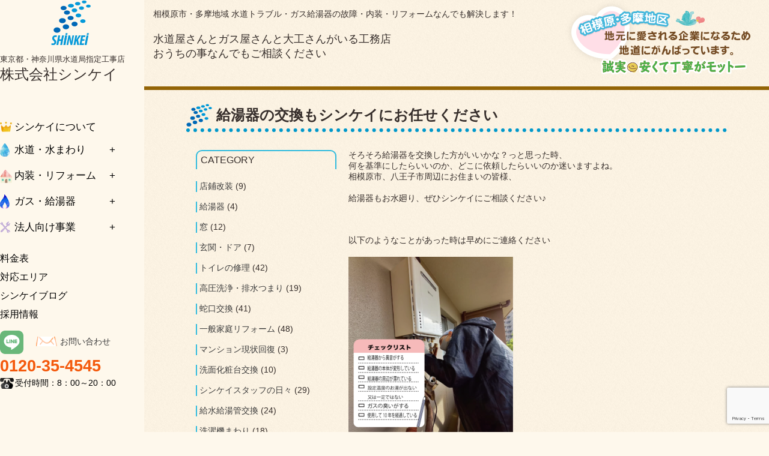

--- FILE ---
content_type: text/html; charset=UTF-8
request_url: https://www.shinkei37.com/2021/12/01/kyutouki/
body_size: 12105
content:
 <?xml version="1.0" encoding="utf-8"?>
<!DOCTYPE html PUBLIC "-//W3C//DTD XHTML 1.0 Transitional//EN" "http://www.w3.org/TR/xhtml1/DTD/xhtml1-transitional.dtd">
<html xmlns="http://www.w3.org/1999/xhtml" lang="ja" xml:lang="ja">
<head>
<link href="https://www.shinkei37.com/wp/wp-content/themes/original/style.css" rel="stylesheet" type="text/css" />
<meta http-equiv="Content-Type" content="text/html; charset=utf-8" />
<link href="https://fonts.googleapis.com/earlyaccess/roundedmplus1c.css" rel="stylesheet" />
<link rel="shortcut icon" href="https://www.shinkei37.com/wp/wp-content/themes/original/favicon.ico" type="image/vnd.microsoft.icon">
<link rel="icon" href="https://www.shinkei37.com/wp/wp-content/themes/original/favicon.ico" type="image/vnd.microsoft.icon">  
<script type="text/javascript" src="https://www.shinkei37.com/wp/wp-content/themes/original/tel-link.js"></script>
<link href="https://use.fontawesome.com/releases/v5.6.1/css/all.css" rel="stylesheet">
<!--Require Javascript-->
	<!--[if IE]><meta http-equiv="X-UA-Compatible" content="IE=edge,chrome=1"><![endif]-->
	<!--[if lt IE 9]><script type="text/javascript" src="https://www.shinkei37.com/wp/wp-content/themes/original/html5shiv.js"></script><![endif]-->
	<!--[if lt IE 9]><script type="text/javascript" src="https://www.shinkei37.com/wp/wp-content/themes/original/IE9.js"></script><![endif]-->
<title>  給湯器の交換もシンケイにお任せください | 株式会社シンケイ</title>
<meta name="description" content="東京都・神奈川県相模原市中央区矢部の株式会社シンケイは、神奈川県より指定事業者認定を受けた神奈川県水道局指定工事店です。" />
<meta name="keywords" content="東京都・神奈川県水道局指定工事店,指定事業者認定,相模原市,矢部,水道工事,水道修理,水道,工事,水漏れ詰まり,給水装置工事" />
<meta name="viewport" content="width=device-width, initial-scale=1.0">
<meta name="format-detection" content="telephone=no">
<link rel="alternate" type="application/rss+xml" title="RSS フィード" href="https://www.shinkei37.com/feed/">
<link rel="alternate" type="application/rss+xml" title="RSS フィード" href="https://www.shinkei37.com/feed/atom/">
<script type="text/javascript" src="https://www.shinkei37.com/wp/wp-content/themes/original/smartRollover.js"></script>
<meta name='robots' content='max-image-preview:large' />
	<style>img:is([sizes="auto" i], [sizes^="auto," i]) { contain-intrinsic-size: 3000px 1500px }</style>
	<link rel="alternate" type="application/rss+xml" title="株式会社シンケイ &raquo; フィード" href="https://www.shinkei37.com/feed/" />
<link rel="alternate" type="application/rss+xml" title="株式会社シンケイ &raquo; コメントフィード" href="https://www.shinkei37.com/comments/feed/" />
<link rel="alternate" type="application/rss+xml" title="株式会社シンケイ &raquo; 給湯器の交換もシンケイにお任せください のコメントのフィード" href="https://www.shinkei37.com/2021/12/01/kyutouki/feed/" />
<script type="text/javascript">
/* <![CDATA[ */
window._wpemojiSettings = {"baseUrl":"https:\/\/s.w.org\/images\/core\/emoji\/16.0.1\/72x72\/","ext":".png","svgUrl":"https:\/\/s.w.org\/images\/core\/emoji\/16.0.1\/svg\/","svgExt":".svg","source":{"concatemoji":"https:\/\/www.shinkei37.com\/wp\/wp-includes\/js\/wp-emoji-release.min.js?ver=6.8.3"}};
/*! This file is auto-generated */
!function(s,n){var o,i,e;function c(e){try{var t={supportTests:e,timestamp:(new Date).valueOf()};sessionStorage.setItem(o,JSON.stringify(t))}catch(e){}}function p(e,t,n){e.clearRect(0,0,e.canvas.width,e.canvas.height),e.fillText(t,0,0);var t=new Uint32Array(e.getImageData(0,0,e.canvas.width,e.canvas.height).data),a=(e.clearRect(0,0,e.canvas.width,e.canvas.height),e.fillText(n,0,0),new Uint32Array(e.getImageData(0,0,e.canvas.width,e.canvas.height).data));return t.every(function(e,t){return e===a[t]})}function u(e,t){e.clearRect(0,0,e.canvas.width,e.canvas.height),e.fillText(t,0,0);for(var n=e.getImageData(16,16,1,1),a=0;a<n.data.length;a++)if(0!==n.data[a])return!1;return!0}function f(e,t,n,a){switch(t){case"flag":return n(e,"\ud83c\udff3\ufe0f\u200d\u26a7\ufe0f","\ud83c\udff3\ufe0f\u200b\u26a7\ufe0f")?!1:!n(e,"\ud83c\udde8\ud83c\uddf6","\ud83c\udde8\u200b\ud83c\uddf6")&&!n(e,"\ud83c\udff4\udb40\udc67\udb40\udc62\udb40\udc65\udb40\udc6e\udb40\udc67\udb40\udc7f","\ud83c\udff4\u200b\udb40\udc67\u200b\udb40\udc62\u200b\udb40\udc65\u200b\udb40\udc6e\u200b\udb40\udc67\u200b\udb40\udc7f");case"emoji":return!a(e,"\ud83e\udedf")}return!1}function g(e,t,n,a){var r="undefined"!=typeof WorkerGlobalScope&&self instanceof WorkerGlobalScope?new OffscreenCanvas(300,150):s.createElement("canvas"),o=r.getContext("2d",{willReadFrequently:!0}),i=(o.textBaseline="top",o.font="600 32px Arial",{});return e.forEach(function(e){i[e]=t(o,e,n,a)}),i}function t(e){var t=s.createElement("script");t.src=e,t.defer=!0,s.head.appendChild(t)}"undefined"!=typeof Promise&&(o="wpEmojiSettingsSupports",i=["flag","emoji"],n.supports={everything:!0,everythingExceptFlag:!0},e=new Promise(function(e){s.addEventListener("DOMContentLoaded",e,{once:!0})}),new Promise(function(t){var n=function(){try{var e=JSON.parse(sessionStorage.getItem(o));if("object"==typeof e&&"number"==typeof e.timestamp&&(new Date).valueOf()<e.timestamp+604800&&"object"==typeof e.supportTests)return e.supportTests}catch(e){}return null}();if(!n){if("undefined"!=typeof Worker&&"undefined"!=typeof OffscreenCanvas&&"undefined"!=typeof URL&&URL.createObjectURL&&"undefined"!=typeof Blob)try{var e="postMessage("+g.toString()+"("+[JSON.stringify(i),f.toString(),p.toString(),u.toString()].join(",")+"));",a=new Blob([e],{type:"text/javascript"}),r=new Worker(URL.createObjectURL(a),{name:"wpTestEmojiSupports"});return void(r.onmessage=function(e){c(n=e.data),r.terminate(),t(n)})}catch(e){}c(n=g(i,f,p,u))}t(n)}).then(function(e){for(var t in e)n.supports[t]=e[t],n.supports.everything=n.supports.everything&&n.supports[t],"flag"!==t&&(n.supports.everythingExceptFlag=n.supports.everythingExceptFlag&&n.supports[t]);n.supports.everythingExceptFlag=n.supports.everythingExceptFlag&&!n.supports.flag,n.DOMReady=!1,n.readyCallback=function(){n.DOMReady=!0}}).then(function(){return e}).then(function(){var e;n.supports.everything||(n.readyCallback(),(e=n.source||{}).concatemoji?t(e.concatemoji):e.wpemoji&&e.twemoji&&(t(e.twemoji),t(e.wpemoji)))}))}((window,document),window._wpemojiSettings);
/* ]]> */
</script>
<style id='wp-emoji-styles-inline-css' type='text/css'>

	img.wp-smiley, img.emoji {
		display: inline !important;
		border: none !important;
		box-shadow: none !important;
		height: 1em !important;
		width: 1em !important;
		margin: 0 0.07em !important;
		vertical-align: -0.1em !important;
		background: none !important;
		padding: 0 !important;
	}
</style>
<link rel='stylesheet' id='wp-block-library-css' href='https://www.shinkei37.com/wp/wp-includes/css/dist/block-library/style.min.css?ver=6.8.3' type='text/css' media='all' />
<style id='classic-theme-styles-inline-css' type='text/css'>
/*! This file is auto-generated */
.wp-block-button__link{color:#fff;background-color:#32373c;border-radius:9999px;box-shadow:none;text-decoration:none;padding:calc(.667em + 2px) calc(1.333em + 2px);font-size:1.125em}.wp-block-file__button{background:#32373c;color:#fff;text-decoration:none}
</style>
<style id='global-styles-inline-css' type='text/css'>
:root{--wp--preset--aspect-ratio--square: 1;--wp--preset--aspect-ratio--4-3: 4/3;--wp--preset--aspect-ratio--3-4: 3/4;--wp--preset--aspect-ratio--3-2: 3/2;--wp--preset--aspect-ratio--2-3: 2/3;--wp--preset--aspect-ratio--16-9: 16/9;--wp--preset--aspect-ratio--9-16: 9/16;--wp--preset--color--black: #000000;--wp--preset--color--cyan-bluish-gray: #abb8c3;--wp--preset--color--white: #ffffff;--wp--preset--color--pale-pink: #f78da7;--wp--preset--color--vivid-red: #cf2e2e;--wp--preset--color--luminous-vivid-orange: #ff6900;--wp--preset--color--luminous-vivid-amber: #fcb900;--wp--preset--color--light-green-cyan: #7bdcb5;--wp--preset--color--vivid-green-cyan: #00d084;--wp--preset--color--pale-cyan-blue: #8ed1fc;--wp--preset--color--vivid-cyan-blue: #0693e3;--wp--preset--color--vivid-purple: #9b51e0;--wp--preset--gradient--vivid-cyan-blue-to-vivid-purple: linear-gradient(135deg,rgba(6,147,227,1) 0%,rgb(155,81,224) 100%);--wp--preset--gradient--light-green-cyan-to-vivid-green-cyan: linear-gradient(135deg,rgb(122,220,180) 0%,rgb(0,208,130) 100%);--wp--preset--gradient--luminous-vivid-amber-to-luminous-vivid-orange: linear-gradient(135deg,rgba(252,185,0,1) 0%,rgba(255,105,0,1) 100%);--wp--preset--gradient--luminous-vivid-orange-to-vivid-red: linear-gradient(135deg,rgba(255,105,0,1) 0%,rgb(207,46,46) 100%);--wp--preset--gradient--very-light-gray-to-cyan-bluish-gray: linear-gradient(135deg,rgb(238,238,238) 0%,rgb(169,184,195) 100%);--wp--preset--gradient--cool-to-warm-spectrum: linear-gradient(135deg,rgb(74,234,220) 0%,rgb(151,120,209) 20%,rgb(207,42,186) 40%,rgb(238,44,130) 60%,rgb(251,105,98) 80%,rgb(254,248,76) 100%);--wp--preset--gradient--blush-light-purple: linear-gradient(135deg,rgb(255,206,236) 0%,rgb(152,150,240) 100%);--wp--preset--gradient--blush-bordeaux: linear-gradient(135deg,rgb(254,205,165) 0%,rgb(254,45,45) 50%,rgb(107,0,62) 100%);--wp--preset--gradient--luminous-dusk: linear-gradient(135deg,rgb(255,203,112) 0%,rgb(199,81,192) 50%,rgb(65,88,208) 100%);--wp--preset--gradient--pale-ocean: linear-gradient(135deg,rgb(255,245,203) 0%,rgb(182,227,212) 50%,rgb(51,167,181) 100%);--wp--preset--gradient--electric-grass: linear-gradient(135deg,rgb(202,248,128) 0%,rgb(113,206,126) 100%);--wp--preset--gradient--midnight: linear-gradient(135deg,rgb(2,3,129) 0%,rgb(40,116,252) 100%);--wp--preset--font-size--small: 13px;--wp--preset--font-size--medium: 20px;--wp--preset--font-size--large: 36px;--wp--preset--font-size--x-large: 42px;--wp--preset--spacing--20: 0.44rem;--wp--preset--spacing--30: 0.67rem;--wp--preset--spacing--40: 1rem;--wp--preset--spacing--50: 1.5rem;--wp--preset--spacing--60: 2.25rem;--wp--preset--spacing--70: 3.38rem;--wp--preset--spacing--80: 5.06rem;--wp--preset--shadow--natural: 6px 6px 9px rgba(0, 0, 0, 0.2);--wp--preset--shadow--deep: 12px 12px 50px rgba(0, 0, 0, 0.4);--wp--preset--shadow--sharp: 6px 6px 0px rgba(0, 0, 0, 0.2);--wp--preset--shadow--outlined: 6px 6px 0px -3px rgba(255, 255, 255, 1), 6px 6px rgba(0, 0, 0, 1);--wp--preset--shadow--crisp: 6px 6px 0px rgba(0, 0, 0, 1);}:where(.is-layout-flex){gap: 0.5em;}:where(.is-layout-grid){gap: 0.5em;}body .is-layout-flex{display: flex;}.is-layout-flex{flex-wrap: wrap;align-items: center;}.is-layout-flex > :is(*, div){margin: 0;}body .is-layout-grid{display: grid;}.is-layout-grid > :is(*, div){margin: 0;}:where(.wp-block-columns.is-layout-flex){gap: 2em;}:where(.wp-block-columns.is-layout-grid){gap: 2em;}:where(.wp-block-post-template.is-layout-flex){gap: 1.25em;}:where(.wp-block-post-template.is-layout-grid){gap: 1.25em;}.has-black-color{color: var(--wp--preset--color--black) !important;}.has-cyan-bluish-gray-color{color: var(--wp--preset--color--cyan-bluish-gray) !important;}.has-white-color{color: var(--wp--preset--color--white) !important;}.has-pale-pink-color{color: var(--wp--preset--color--pale-pink) !important;}.has-vivid-red-color{color: var(--wp--preset--color--vivid-red) !important;}.has-luminous-vivid-orange-color{color: var(--wp--preset--color--luminous-vivid-orange) !important;}.has-luminous-vivid-amber-color{color: var(--wp--preset--color--luminous-vivid-amber) !important;}.has-light-green-cyan-color{color: var(--wp--preset--color--light-green-cyan) !important;}.has-vivid-green-cyan-color{color: var(--wp--preset--color--vivid-green-cyan) !important;}.has-pale-cyan-blue-color{color: var(--wp--preset--color--pale-cyan-blue) !important;}.has-vivid-cyan-blue-color{color: var(--wp--preset--color--vivid-cyan-blue) !important;}.has-vivid-purple-color{color: var(--wp--preset--color--vivid-purple) !important;}.has-black-background-color{background-color: var(--wp--preset--color--black) !important;}.has-cyan-bluish-gray-background-color{background-color: var(--wp--preset--color--cyan-bluish-gray) !important;}.has-white-background-color{background-color: var(--wp--preset--color--white) !important;}.has-pale-pink-background-color{background-color: var(--wp--preset--color--pale-pink) !important;}.has-vivid-red-background-color{background-color: var(--wp--preset--color--vivid-red) !important;}.has-luminous-vivid-orange-background-color{background-color: var(--wp--preset--color--luminous-vivid-orange) !important;}.has-luminous-vivid-amber-background-color{background-color: var(--wp--preset--color--luminous-vivid-amber) !important;}.has-light-green-cyan-background-color{background-color: var(--wp--preset--color--light-green-cyan) !important;}.has-vivid-green-cyan-background-color{background-color: var(--wp--preset--color--vivid-green-cyan) !important;}.has-pale-cyan-blue-background-color{background-color: var(--wp--preset--color--pale-cyan-blue) !important;}.has-vivid-cyan-blue-background-color{background-color: var(--wp--preset--color--vivid-cyan-blue) !important;}.has-vivid-purple-background-color{background-color: var(--wp--preset--color--vivid-purple) !important;}.has-black-border-color{border-color: var(--wp--preset--color--black) !important;}.has-cyan-bluish-gray-border-color{border-color: var(--wp--preset--color--cyan-bluish-gray) !important;}.has-white-border-color{border-color: var(--wp--preset--color--white) !important;}.has-pale-pink-border-color{border-color: var(--wp--preset--color--pale-pink) !important;}.has-vivid-red-border-color{border-color: var(--wp--preset--color--vivid-red) !important;}.has-luminous-vivid-orange-border-color{border-color: var(--wp--preset--color--luminous-vivid-orange) !important;}.has-luminous-vivid-amber-border-color{border-color: var(--wp--preset--color--luminous-vivid-amber) !important;}.has-light-green-cyan-border-color{border-color: var(--wp--preset--color--light-green-cyan) !important;}.has-vivid-green-cyan-border-color{border-color: var(--wp--preset--color--vivid-green-cyan) !important;}.has-pale-cyan-blue-border-color{border-color: var(--wp--preset--color--pale-cyan-blue) !important;}.has-vivid-cyan-blue-border-color{border-color: var(--wp--preset--color--vivid-cyan-blue) !important;}.has-vivid-purple-border-color{border-color: var(--wp--preset--color--vivid-purple) !important;}.has-vivid-cyan-blue-to-vivid-purple-gradient-background{background: var(--wp--preset--gradient--vivid-cyan-blue-to-vivid-purple) !important;}.has-light-green-cyan-to-vivid-green-cyan-gradient-background{background: var(--wp--preset--gradient--light-green-cyan-to-vivid-green-cyan) !important;}.has-luminous-vivid-amber-to-luminous-vivid-orange-gradient-background{background: var(--wp--preset--gradient--luminous-vivid-amber-to-luminous-vivid-orange) !important;}.has-luminous-vivid-orange-to-vivid-red-gradient-background{background: var(--wp--preset--gradient--luminous-vivid-orange-to-vivid-red) !important;}.has-very-light-gray-to-cyan-bluish-gray-gradient-background{background: var(--wp--preset--gradient--very-light-gray-to-cyan-bluish-gray) !important;}.has-cool-to-warm-spectrum-gradient-background{background: var(--wp--preset--gradient--cool-to-warm-spectrum) !important;}.has-blush-light-purple-gradient-background{background: var(--wp--preset--gradient--blush-light-purple) !important;}.has-blush-bordeaux-gradient-background{background: var(--wp--preset--gradient--blush-bordeaux) !important;}.has-luminous-dusk-gradient-background{background: var(--wp--preset--gradient--luminous-dusk) !important;}.has-pale-ocean-gradient-background{background: var(--wp--preset--gradient--pale-ocean) !important;}.has-electric-grass-gradient-background{background: var(--wp--preset--gradient--electric-grass) !important;}.has-midnight-gradient-background{background: var(--wp--preset--gradient--midnight) !important;}.has-small-font-size{font-size: var(--wp--preset--font-size--small) !important;}.has-medium-font-size{font-size: var(--wp--preset--font-size--medium) !important;}.has-large-font-size{font-size: var(--wp--preset--font-size--large) !important;}.has-x-large-font-size{font-size: var(--wp--preset--font-size--x-large) !important;}
:where(.wp-block-post-template.is-layout-flex){gap: 1.25em;}:where(.wp-block-post-template.is-layout-grid){gap: 1.25em;}
:where(.wp-block-columns.is-layout-flex){gap: 2em;}:where(.wp-block-columns.is-layout-grid){gap: 2em;}
:root :where(.wp-block-pullquote){font-size: 1.5em;line-height: 1.6;}
</style>
<link rel='stylesheet' id='contact-form-7-css' href='https://www.shinkei37.com/wp/wp-content/plugins/contact-form-7/includes/css/styles.css?ver=6.1.3' type='text/css' media='all' />
<link rel='stylesheet' id='meteor-slides-css' href='https://www.shinkei37.com/wp/wp-content/plugins/meteor-slides/css/meteor-slides.css?ver=1.0' type='text/css' media='all' />
<link rel='stylesheet' id='tablepress-default-css' href='https://www.shinkei37.com/wp/wp-content/tablepress-combined.min.css?ver=14' type='text/css' media='all' />
<link rel='stylesheet' id='jquery.lightbox.min.css-css' href='https://www.shinkei37.com/wp/wp-content/plugins/wp-jquery-lightbox/lightboxes/wp-jquery-lightbox/styles/lightbox.min.css?ver=2.3.4' type='text/css' media='all' />
<link rel='stylesheet' id='jqlb-overrides-css' href='https://www.shinkei37.com/wp/wp-content/plugins/wp-jquery-lightbox/lightboxes/wp-jquery-lightbox/styles/overrides.css?ver=2.3.4' type='text/css' media='all' />
<style id='jqlb-overrides-inline-css' type='text/css'>

			#outerImageContainer {
				box-shadow: 0 0 4px 2px rgba(0,0,0,.2);
			}
			#imageContainer{
				padding: 6px;
			}
			#imageDataContainer {
				box-shadow: 0 -4px 0 0 #fff, 0 0 4px 2px rgba(0,0,0,.1);
				z-index: auto;
			}
			#prevArrow,
			#nextArrow{
				background-color: rgba(255,255,255,.7;
				color: #000000;
			}
</style>
<script type="text/javascript" src="https://www.shinkei37.com/wp/wp-includes/js/jquery/jquery.min.js?ver=3.7.1" id="jquery-core-js"></script>
<script type="text/javascript" src="https://www.shinkei37.com/wp/wp-includes/js/jquery/jquery-migrate.min.js?ver=3.4.1" id="jquery-migrate-js"></script>
<script type="text/javascript" src="https://www.shinkei37.com/wp/wp-content/plugins/meteor-slides/js/jquery.cycle.all.js?ver=6.8.3" id="jquery-cycle-js"></script>
<script type="text/javascript" src="https://www.shinkei37.com/wp/wp-content/plugins/meteor-slides/js/jquery.metadata.v2.js?ver=6.8.3" id="jquery-metadata-js"></script>
<script type="text/javascript" src="https://www.shinkei37.com/wp/wp-content/plugins/meteor-slides/js/jquery.touchwipe.1.1.1.js?ver=6.8.3" id="jquery-touchwipe-js"></script>
<script type="text/javascript" id="meteorslides-script-js-extra">
/* <![CDATA[ */
var meteorslidessettings = {"meteorslideshowspeed":"2000","meteorslideshowduration":"5000","meteorslideshowheight":"520","meteorslideshowwidth":"1200","meteorslideshowtransition":"fade"};
/* ]]> */
</script>
<script type="text/javascript" src="https://www.shinkei37.com/wp/wp-content/plugins/meteor-slides/js/slideshow.js?ver=6.8.3" id="meteorslides-script-js"></script>
<link rel="https://api.w.org/" href="https://www.shinkei37.com/wp-json/" /><link rel="alternate" title="JSON" type="application/json" href="https://www.shinkei37.com/wp-json/wp/v2/posts/2985" /><link rel="EditURI" type="application/rsd+xml" title="RSD" href="https://www.shinkei37.com/wp/xmlrpc.php?rsd" />
<meta name="generator" content="WordPress 6.8.3" />
<link rel="canonical" href="https://www.shinkei37.com/2021/12/01/kyutouki/" />
<link rel='shortlink' href='https://www.shinkei37.com/?p=2985' />
<link rel="alternate" title="oEmbed (JSON)" type="application/json+oembed" href="https://www.shinkei37.com/wp-json/oembed/1.0/embed?url=https%3A%2F%2Fwww.shinkei37.com%2F2021%2F12%2F01%2Fkyutouki%2F" />
<link rel="alternate" title="oEmbed (XML)" type="text/xml+oembed" href="https://www.shinkei37.com/wp-json/oembed/1.0/embed?url=https%3A%2F%2Fwww.shinkei37.com%2F2021%2F12%2F01%2Fkyutouki%2F&#038;format=xml" />
<!-- Global site tag (gtag.js) - Google Analytics -->
<script async src="https://www.googletagmanager.com/gtag/js?id=UA-161501253-1"></script>
<script>
  window.dataLayer = window.dataLayer || [];
  function gtag(){dataLayer.push(arguments);}
  gtag('js', new Date());

  gtag('config', 'UA-161501253-1');
</script>
<style type="text/css">.recentcomments a{display:inline !important;padding:0 !important;margin:0 !important;}</style></head>
<body>
<div id="fb-root"></div>
<script>(function(d, s, id) {
  var js, fjs = d.getElementsByTagName(s)[0];
  if (d.getElementById(id)) return;
  js = d.createElement(s); js.id = id;
  js.src = "//connect.facebook.net/ja_JP/sdk.js#xfbml=1&version=v2.5";
  fjs.parentNode.insertBefore(js, fjs);
}(document, 'script', 'facebook-jssdk'));</script>
<script type="text/javascript" src="https://ajax.googleapis.com/ajax/libs/jquery/1.9.1/jquery.min.js?ver=3.8.1"></script>
<script type="text/javascript" src="https://www.shinkei37.com/wp/wp-content/themes/original/jquery.matchHeight.js"></script>
<script>
  $(function(){
    $('.heightmatch').matchHeight();
  });
  </script>
<div id="fixwrap">
<div class="container">
<div class="sidebar">
<div id="logobox">
<a href="https://www.shinkei37.com" title="株式会社シンケイ"><img src="https://www.shinkei37.com/wp/wp-content/themes/original/images/sidebar_logo.png" alt="株式会社シンケイ" /></a>
<p>東京都・神奈川県水道局指定工事店</p>
<h2>株式会社シンケイ</h2>
</div>
<div class="sidefixtex">
<p class="label-btn01" ><a href="https://www.shinkei37.com/%e3%82%b7%e3%83%b3%e3%82%b1%e3%82%a4%e3%81%ab%e3%81%a4%e3%81%84%e3%81%a6/" title="シンケイについて">シンケイについて</a></p>
</div>
<div class="accordion_tab">
<input id="tab1" type="checkbox" name="tabs">
<label class="label-btn02" for="tab1">水道・水まわり</label>
<div class="accordion_contents">
<ul class="accordion_blue">
<li><a href="https://www.shinkei37.com/category/const_blue/const_blue01/" title="水道・蛇口">水道・蛇口</a></li>
<li><a href="https://www.shinkei37.com/category/const_blue/const_blue02/" title="おトイレ">おトイレ</a></li>
<li><a href="https://www.shinkei37.com/category/const_blue/const_blue03/" title="お風呂">お風呂</a></li>
<li><a href="https://www.shinkei37.com/category/const_blue/const_blue04/" title="キッチン">キッチン</a></li>
<li><a href="https://www.shinkei37.com/category/const_blue/const_blue05/" title="洗面所">洗面所</a></li>
<li><a href="https://www.shinkei37.com/category/const_blue/const_blue06/" title="洗濯場">洗濯場</a></li>
<li><a href="https://www.shinkei37.com/category/const_blue/const_blue07/" title="排水・下水">排水・下水</a></li>
<li><a href="https://www.shinkei37.com/category/const_blue/const_blue08/" title="漏水調査">漏水調査</a></li>
</ul>
</div>
</div>
	
<div class="accordion_tab">
<input id="tab3" type="checkbox" name="tabs">
<label class="label-btn04" for="tab3">内装・リフォーム</label>
<div class="accordion_contents">
<ul class="accordion_orange">
<li><a href="https://www.shinkei37.com/category/const_green/const_green01/" title="リフォーム">リフォーム</a></li>
<li><a href="https://www.shinkei37.com/category/const_green/const_green02/" title="ドア・窓">ドア・窓</a></li>
<li><a href="https://www.shinkei37.com/category/const_green/const_green03/" title="壁・床">壁・床</a></li>
<li><a href="https://www.shinkei37.com/category/const_green/const_green04/" title="オリジナル家具・建具">オリジナル家具・建具</a></li>
<li><a href="https://www.shinkei37.com/category/const_green/const_green05/" title="外壁・屋根">外壁・屋根</a></li>
<li><a href="https://www.shinkei37.com/category/const_green/const_green06/" title="カーポート">カーポート</a></li>
<li><a href="https://www.shinkei37.com/category/const_green/const_green07/" title="エクステリア">エクステリア</a></li>
</ul>
</div>
</div>
	
<div class="accordion_tab">
<input id="tab2" type="checkbox" name="tabs">
<label class="label-btn03" for="tab2">ガス・給湯器</label>
<div class="accordion_contents">
<ul class="accordion_green">
<li><a href="https://www.shinkei37.com/category/const_orange/const_orange01/" title="給湯器">給湯器</a></li>
<li><a href="https://www.shinkei37.com/category/const_orange/const_orange02/" title="コンロ">コンロ</a></li>
<li><a href="https://www.shinkei37.com/category/const_orange/const_orange03/" title="ガス式床暖房">ガス式床暖房</a></li>
</ul>
</div>
</div>
	
<div class="accordion_tab">
<input id="tab4" type="checkbox" name="tabs">
<label class="label-btn05" for="tab4">法人向け事業</label>
<div class="accordion_contents">
<ul class="accordion_people">
<li><a href="https://www.shinkei37.com/category/const_people/const_people01/" title="リフォーム">不動産管理・オーナー様向け</a></li>
<li><a href="https://www.shinkei37.com/category/const_people/const_people02/" title="リフォーム">店舗設営・リニューアル</a></li>
<li><a href="https://www.shinkei37.com/category/const_people/const_people03/" title="リフォーム">飲食店水まわり</a></li>
</ul>
</div>
</div>
	
<div class="sidefixtex">
<ul>
<li><a href="https://www.shinkei37.com/%e6%96%99%e9%87%91%e8%a1%a8/" title="料金表">料金表</a></li>
<li><a href="https://www.shinkei37.com/%e5%af%be%e5%bf%9c%e3%82%a8%e3%83%aa%e3%82%a2/" title="対応エリア">対応エリア</a></li>
<li><a href="https://www.shinkei37.com/category/blog/" title="シンケイブログ">シンケイブログ</a></li>
<li><a href="https://www.shinkei37.com/%e6%8e%a1%e7%94%a8%e6%83%85%e5%a0%b1/" title="求人 情報 シンケイ採用 水道工事 内装。">採用情報</a></li>
</ul>
</div>
<table>
  <tbody>
    <tr>
      <th><a href="https://line.me/R/ti/p/%40122rdpxm" title="シンケイLINE"><img src="https://www.shinkei37.com/wp/wp-content/themes/original/images/sideline.png" alt="LINE" /></a></th>
		<td><div class="accordion_toi"><a href="https://www.shinkei37.com/%e3%81%be%e3%81%9a%e3%81%af%e3%81%8a%e5%95%8f%e3%81%84%e5%90%88%e3%82%8f%e3%81%9b%e3%81%8f%e3%81%a0%e3%81%95%e3%81%84/" title="お問い合わせ">お問い合わせ</a></div></td>
    </tr>
  </tbody>
</table>
<div class="telnum">0120-35-4545</div>
<div class="reception">受付時間：8：00～20：00</div>
</div>
	<div class="hamburger-menu-menubox">
		<input id="hamburger-menu1" type="checkbox" class="input-hidden">
		<label for="hamburger-menu1" class="hamburger-menu-switch hamburger-menu-switch1">
			<span class="hamburger-switch-line1"></span>
		</label>
		<div class="hamburger-menu-menuwrap">
<ul class="hamburger-menu-menulist">
<li><a href="https://www.shinkei37.com/%e3%82%b7%e3%83%b3%e3%82%b1%e3%82%a4%e3%81%ab%e3%81%a4%e3%81%84%e3%81%a6/" title="シンケイについて">シンケイについて</a></li>
<li><a href="https://www.shinkei37.com/category/const_blue/" title="水道・水回り">水道・水回り</a></li>
<li><a href="https://www.shinkei37.com/category/const_green/" title="内装・リフォーム">内装・リフォーム</a></li>
<li><a href="https://www.shinkei37.com/category/const_orange/" title="ガス・給湯器">ガス・給湯器</a></li>
<li><a href="https://www.shinkei37.com/category/const_people/" title="法人向け事業">法人向け事業</a></li>
<li><a href="https://www.shinkei37.com/%e6%96%99%e9%87%91%e8%a1%a8/" title="料金表">料金表</a></li>
<li><a href="https://www.shinkei37.com/%e5%af%be%e5%bf%9c%e3%82%a8%e3%83%aa%e3%82%a2/" title="対応エリア">対応エリア</a></li>
<li><a href="https://www.shinkei37.com/category/blog/" title="シンケイブログ">シンケイブログ</a></li>
<li><a href="https://www.shinkei37.com/%e6%8e%a1%e7%94%a8%e6%83%85%e5%a0%b1/" title="求人 情報 シンケイ採用 水道工事 内装。">採用情報</a></li>
</ul>
		</div>
		<div class="hamburger-menu-cover"></div>
	</div><div class="content">
<div id="motto">
<div id="motto_l">
<h1 title="相模原市・多摩地域 水道トラブル・ガス給湯器の故障・内装・リフォームなんでも解決します！">相模原市・多摩地域 水道トラブル・ガス給湯器の故障・内装・リフォームなんでも解決します！</h1>
<h2 title="水道屋さんとガス屋さんと大工さんがいる工務店<br />おうちの事なんでもご相談ください">水道屋さんとガス屋さんと大工さんがいる工務店<br />おうちの事なんでもご相談ください</h2>
</div>
<div id="motto_r"><img src="https://www.shinkei37.com/wp/wp-content/themes/original/images/motto.png" alt="相模原、多摩地区地元に愛される企業になるため地道にがんばっています。" /></div>
<br class="cl" />
<div id="sptptit">
	<table>
  <tbody>
    <tr>
      <th scope="row"><p>東京都・神奈川県水道局指定工事店</p>
<h2><a href="https://www.shinkei37.com" title="株式会社シンケイ">株式会社シンケイ</a></h2></th>
      <td><a href="https://www.shinkei37.com/%e3%81%be%e3%81%9a%e3%81%af%e3%81%8a%e5%95%8f%e3%81%84%e5%90%88%e3%82%8f%e3%81%9b%e3%81%8f%e3%81%a0%e3%81%95%e3%81%84/" title="お問い合わせ"><img src="https://www.shinkei37.com/wp/wp-content/themes/original/images/sptopmail.png" alt="お問い合わせ" /></a></td>
      <td class="tel"><a href="tel:0120-35-4545"><img src="https://www.shinkei37.com/wp/wp-content/themes/original/images/sptoptel.png" alt="お電話" /></a></td>
    </tr>
  </tbody>
</table>
</div>
</div>
<div id="pagemain">
<h2>給湯器の交換もシンケイにお任せください</h2>
<div class="blog_layout">
<div class="blog_layout_main">	
<p>そろそろ給湯器を交換した方がいいかな？っと思った時、<br />
何を基準にしたらいいのか、どこに依頼したらいいのか迷いますよね。<br />
相模原市、八王子市周辺にお住まいの皆様、</p>
<p>給湯器もお水廻り、ぜひシンケイにご相談ください♪</p>
<p>&nbsp;</p>
<p>以下のようなことがあった時は早めにご連絡ください</p>
<p><a href="https://www.shinkei37.com/wp/wp-content/uploads/2021/12/c131945b4db0eb68bcd61cbed7ec056c.png" rel="lightbox[2985]"><img fetchpriority="high" decoding="async" class="alignnone size-medium wp-image-2986" src="https://www.shinkei37.com/wp/wp-content/uploads/2021/12/c131945b4db0eb68bcd61cbed7ec056c-274x300.png" alt="" width="274" height="300" srcset="https://www.shinkei37.com/wp/wp-content/uploads/2021/12/c131945b4db0eb68bcd61cbed7ec056c-274x300.png 274w, https://www.shinkei37.com/wp/wp-content/uploads/2021/12/c131945b4db0eb68bcd61cbed7ec056c-935x1024.png 935w, https://www.shinkei37.com/wp/wp-content/uploads/2021/12/c131945b4db0eb68bcd61cbed7ec056c-768x841.png 768w, https://www.shinkei37.com/wp/wp-content/uploads/2021/12/c131945b4db0eb68bcd61cbed7ec056c-1402x1536.png 1402w, https://www.shinkei37.com/wp/wp-content/uploads/2021/12/c131945b4db0eb68bcd61cbed7ec056c-1869x2048.png 1869w, https://www.shinkei37.com/wp/wp-content/uploads/2021/12/c131945b4db0eb68bcd61cbed7ec056c-250x274.png 250w" sizes="(max-width: 274px) 100vw, 274px" /></a></p>
<p>●給湯器から異音がする<br />
お湯を出すときに「ボンッ」と大きな音が聞こえた時は不具合の可能性があります。</p>
<p>●給湯器の本体が変形している<br />
内部での水漏れ、ガス漏れなどが起きている可能性があります。</p>
<p>●給湯器の周辺が濡れている（水漏れしている）<br />
劣化などの理由で繋ぎ目から水漏れしているかもしれません。</p>
<p>●設定温度のお湯が出ない・一定ではない<br />
蛇口から出るお湯の温度が、設定温度と比べて差があったり、一定しない時、<br />
またお湯が温まるまでに時間が掛かったりする場合も、給湯器の経年劣化のサイン。</p>
<p>●ガスの臭いがする<br />
ガス漏れの可能性があるので、危険ですので使用を中止して早めに対処しましょう。</p>
<p>また、特に不具合や異常を感じなくても、1０年以上使用している給湯器は<br />
劣化して給湯能力が落ちていくので、そろそろ交換の時期です。<br />
お見積もりは無料ですので、お気軽にお問い合わせください♪</p>
<p>&nbsp;</p>
<p>文：ママパッキン</p>
<p><a href="https://www.shinkei37.com/wp/wp-content/uploads/2021/01/44351cd8374206628f23cd47117655d9.png" rel="lightbox[2985]"><img decoding="async" class="alignnone size-medium wp-image-2455" src="https://www.shinkei37.com/wp/wp-content/uploads/2021/01/44351cd8374206628f23cd47117655d9-300x58.png" alt="" width="300" height="58" srcset="https://www.shinkei37.com/wp/wp-content/uploads/2021/01/44351cd8374206628f23cd47117655d9-300x58.png 300w, https://www.shinkei37.com/wp/wp-content/uploads/2021/01/44351cd8374206628f23cd47117655d9-250x49.png 250w, https://www.shinkei37.com/wp/wp-content/uploads/2021/01/44351cd8374206628f23cd47117655d9.png 745w" sizes="(max-width: 300px) 100vw, 300px" /></a></p>
<p class="align_r">2021.12.01 | <a href="https://www.shinkei37.com/category/blog/blog_cat37/" rel="category tag">給湯器</a> ,<a href="https://www.shinkei37.com/category/blog/" rel="category tag">音入部長のブログ</a>一覧へ</p>
</div>	
<div class="blog_layout_side">
<div class="blog_layout_side1">
<h3>CATEGORY</h3>
	<li class="cat-item cat-item-36"><a href="https://www.shinkei37.com/category/blog/blog_cat36/">店鋪改装</a> (9)
</li>
	<li class="cat-item cat-item-37"><a href="https://www.shinkei37.com/category/blog/blog_cat37/">給湯器</a> (4)
</li>
	<li class="cat-item cat-item-38"><a href="https://www.shinkei37.com/category/blog/blog_cat38/">窓</a> (12)
</li>
	<li class="cat-item cat-item-39"><a href="https://www.shinkei37.com/category/blog/blog_cat39/">玄関・ドア</a> (7)
</li>
	<li class="cat-item cat-item-23"><a href="https://www.shinkei37.com/category/blog/blog_cat23/">トイレの修理</a> (42)
</li>
	<li class="cat-item cat-item-24"><a href="https://www.shinkei37.com/category/blog/blog_cat24/">高圧洗浄・排水つまり</a> (19)
</li>
	<li class="cat-item cat-item-25"><a href="https://www.shinkei37.com/category/blog/blog_cat25/">蛇口交換</a> (41)
</li>
	<li class="cat-item cat-item-26"><a href="https://www.shinkei37.com/category/blog/blog_cat26/">一般家庭リフォーム</a> (48)
</li>
	<li class="cat-item cat-item-27"><a href="https://www.shinkei37.com/category/blog/blog_cat27/">マンション現状回復</a> (3)
</li>
	<li class="cat-item cat-item-28"><a href="https://www.shinkei37.com/category/blog/blog_cat28/">洗面化粧台交換</a> (10)
</li>
	<li class="cat-item cat-item-29"><a href="https://www.shinkei37.com/category/blog/blog_cat29/">シンケイスタッフの日々</a> (29)
</li>
	<li class="cat-item cat-item-30"><a href="https://www.shinkei37.com/category/blog/blog_cat30/">給水給湯管交換</a> (24)
</li>
	<li class="cat-item cat-item-31"><a href="https://www.shinkei37.com/category/blog/blog_cat31/">洗濯機まわり</a> (18)
</li>
	<li class="cat-item cat-item-33"><a href="https://www.shinkei37.com/category/blog/blog_cat33/">キッチン・台所</a> (22)
</li>
	<li class="cat-item cat-item-34"><a href="https://www.shinkei37.com/category/blog/blog_cat34/">バスルーム・お風呂</a> (19)
</li>
	<li class="cat-item cat-item-32"><a href="https://www.shinkei37.com/category/blog/blog_cat32/">その他</a> (71)
</li>
<br class="cl" />
</div>	
</div>
<br class="cl" />
</div>
</div>	

<div id="moretelbox">
<div class="blockimg2"><a href="tel:0120-35-4545" title="水まわりのトラブル緊急対応お電話下さい"><img src="https://www.shinkei37.com/wp/wp-content/themes/original/images/click-bana.png" alt="水まわりのトラブル緊急対応水まわりのトラブル緊急対応お電話下さい" /></a></div>
<div class="blockimg2"><img src="https://www.shinkei37.com/wp/wp-content/themes/original/images/banner_flow.png" alt="施工までの流れ　八王子市のトイレ、蛇口、水漏れはシンケイにご相談下さい" /></div>
</div>
<div id="bluebanabox">
<div id="whitebox">
<div class="makerbox"><a href="http://www.toto.co.jp/" target="_blank"><img src="https://www.shinkei37.com/wp/wp-content/themes/original/images/maker01.gif" alt="TOTO"/></a><a href="http://www.jwwa.or.jp/" target="_blank"><img src="https://www.shinkei37.com/wp/wp-content/themes/original/images/maker02.gif" alt="JWWA"/></a><a href="http://www.paloma.co.jp/" target="_blank"><img src="https://www.shinkei37.com/wp/wp-content/themes/original/images/maker03.gif" alt="Paloma"/></a><a href="http://www.kvk.co.jp/" target="_blank"><img src="https://www.shinkei37.com/wp/wp-content/themes/original/images/maker04.gif" alt="KVK"/></a><a href="http://inax.lixil.co.jp/" target="_blank"><img src="https://www.shinkei37.com/wp/wp-content/themes/original/images/maker05.gif" alt="INAX"/></a><a href="http://www.gastar.co.jp/" target="_blank"><img src="https://www.shinkei37.com/wp/wp-content/themes/original/images/maker06.gif" alt="GASTER"/></a><a href="http://www.takara-standard.co.jp/" target="_blank"><img src="https://www.shinkei37.com/wp/wp-content/themes/original/images/maker07.gif" alt="Takara-standard"/></a><a href="http://www.sunwave.co.jp/" target="_blank"><img src="https://www.shinkei37.com/wp/wp-content/themes/original/images/maker08.gif" alt="sunwave"/></a><br class="cl" /></div>
<div class="makerbox"><a href="http://www.noritz.co.jp/" target="_blank"><img src="https://www.shinkei37.com/wp/wp-content/themes/original/images/maker09.gif" alt="NORIZ"/></a><a href="http://panasonic.jp/" target="_blank"><img src="https://www.shinkei37.com/wp/wp-content/themes/original/images/maker10.gif" alt=""/><img src="https://www.shinkei37.com/wp/wp-content/themes/original/images/maker11.gif" alt="Panasonic"/></a><a href="http://www.purpose.co.jp/" target="_blank"><img src="https://www.shinkei37.com/wp/wp-content/themes/original/images/maker12.gif" alt="PURPOSE"/></a><a href="http://kadenfan.hitachi.co.jp/" target="_blank"><img src="https://www.shinkei37.com/wp/wp-content/themes/original/images/maker13.gif" alt="HITACHI"/></a><a href="http://www.rinnai.co.jp/" target="_blank"><img src="https://www.shinkei37.com/wp/wp-content/themes/original/images/maker14.gif" alt="Rinnai"/></a><a href="http://www.harman.co.jp/" target="_blank"><img src="https://www.shinkei37.com/wp/wp-content/themes/original/images/maker15.gif" alt=HARMAN""/></a><a href="http://cleanup.jp/" target="_blank"><img src="https://www.shinkei37.com/wp/wp-content/themes/original/images/maker16.gif" alt="クリナップ"/></a><br class="cl" /></div></div>
</div>
<div id="footer">
<div id="footlist">
<div class="foolistw01">
<ul>
<li><a href="https://www.shinkei37.com" title="ホーム">HOME</a></li>
<li><a href="https://www.shinkei37.com/%e3%82%b7%e3%83%b3%e3%82%b1%e3%82%a4%e3%81%ab%e3%81%a4%e3%81%84%e3%81%a6/" title="シンケイについて">シンケイについて</a></li>
<li><a href="https://www.shinkei37.com/%e6%96%99%e9%87%91%e8%a1%a8/" title="料金表">料金表</a></li>
<li><a href="https://www.shinkei37.com/%e5%af%be%e5%bf%9c%e3%82%a8%e3%83%aa%e3%82%a2/" title="対応エリア">対応エリア</a></li>
<li><a href="https://www.shinkei37.com/category/blog/" title="シンケイブログ">シンケイブログ</a></li>
<li><a href="https://www.shinkei37.com/%e6%8e%a1%e7%94%a8%e6%83%85%e5%a0%b1/" title="採用情報">採用情報</a></li>
<li><a href="https://www.shinkei37.com/%e3%81%be%e3%81%9a%e3%81%af%e3%81%8a%e5%95%8f%e3%81%84%e5%90%88%e3%82%8f%e3%81%9b%e3%81%8f%e3%81%a0%e3%81%95%e3%81%84/" title="お問い合わせ">お問い合わせ</a></li>
<li><a href="https://www.shinkei37.com/%e3%83%97%e3%83%a9%e3%82%a4%e3%83%90%e3%82%b7%e3%83%bc%e3%83%9d%e3%83%aa%e3%82%b7%e3%83%bc/" title="プライバシーポリシー">プライバシーポリシー</a></li>
</ul>
</div>
<div class="foolistw01">
<ul>
<li><a href="https://www.shinkei37.com/category/const_blue/const_blue01/" title="水道・蛇口">水道・蛇口</a></li>
<li><a href="https://www.shinkei37.com/category/const_blue/const_blue02/" title="おトイレ">おトイレ</a></li>
<li><a href="https://www.shinkei37.com/category/const_blue/const_blue03/" title="お風呂">お風呂</a></li>
<li><a href="https://www.shinkei37.com/category/const_blue/const_blue04/" title="キッチン">キッチン</a></li>
<li><a href="https://www.shinkei37.com/category/const_blue/const_blue05/" title="洗面所">洗面所</a></li>
<li><a href="https://www.shinkei37.com/category/const_blue/const_blue06/" title="洗濯場">洗濯場</a></li>
<li><a href="https://www.shinkei37.com/category/const_blue/const_blue07/" title="排水・下水">排水・下水</a></li>
<li><a href="https://www.shinkei37.com/category/const_blue/const_blue08/" title="漏水調査">漏水調査</a></li>
</ul></div>
<div class="foolistw01">
<ul>
<li><a href="https://www.shinkei37.com/category/const_green/const_green01/" title="リフォーム">リフォーム</a></li>
<li><a href="https://www.shinkei37.com/category/const_green/const_green02/" title="ドア・窓">ドア・窓</a></li>
<li><a href="https://www.shinkei37.com/category/const_green/const_green03/" title="壁・床">壁・床</a></li>
<li><a href="https://www.shinkei37.com/category/const_green/const_green04/" title="オリジナル家具・建具">オリジナル家具・建具</a></li>
<li><a href="https://www.shinkei37.com/category/const_green/const_green05/" title="外壁・屋根">外壁・屋根</a></li>
<li><a href="https://www.shinkei37.com/category/const_green/const_green06/" title="カーポート">カーポート</a></li>
<li><a href="https://www.shinkei37.com/category/const_green/const_green07/" title="エクステリア">エクステリア</a></li>
</ul>
</div>
<div class="foolistw01">
<ul>
<li><a href="https://www.shinkei37.com/category/const_orange/const_orange01/" title="給湯器">給湯器</a></li>
<li><a href="https://www.shinkei37.com/category/const_orange/const_orange02/" title="コンロ">コンロ</a></li>
<li><a href="https://www.shinkei37.com/category/const_orange/const_orange03/" title="ガス式床暖房">ガス式床暖房</a></li>
<li><a href="https://www.shinkei37.com/category/const_people/const_people01/" title="リフォーム">不動産管理・オーナー様向け</a></li>
<li><a href="https://www.shinkei37.com/category/const_people/const_people02/" title="リフォーム">店舗設営・リニューアル</a></li>
<li><a href="https://www.shinkei37.com/category/const_people/const_people03/" title="リフォーム">飲食店水まわり</a></li>
</ul>
</div>
<br class="cl" />
</div>
<div id="footadd">株式会社シンケイ<br class="pcnone" /> 〒252-0232 神奈川県相模原市中央区矢部1-23-17-1F<br class="pcnone" />TEL：042-751-7837</div>
<div id="footsns"><a href="https://www.instagram.com/tap_shinkei/" target="_blank"><img src="https://www.shinkei37.com/wp/wp-content/themes/original/images/instagram.png" alt="Instagram"/></a></div>
<div id="footerbot">Copyright(C)  SHINKEI. All Rights Reserved.</div>
</div>
<script type="speculationrules">
{"prefetch":[{"source":"document","where":{"and":[{"href_matches":"\/*"},{"not":{"href_matches":["\/wp\/wp-*.php","\/wp\/wp-admin\/*","\/wp\/wp-content\/uploads\/*","\/wp\/wp-content\/*","\/wp\/wp-content\/plugins\/*","\/wp\/wp-content\/themes\/original\/*","\/*\\?(.+)"]}},{"not":{"selector_matches":"a[rel~=\"nofollow\"]"}},{"not":{"selector_matches":".no-prefetch, .no-prefetch a"}}]},"eagerness":"conservative"}]}
</script>
<script type="text/javascript" src="https://www.shinkei37.com/wp/wp-includes/js/dist/hooks.min.js?ver=4d63a3d491d11ffd8ac6" id="wp-hooks-js"></script>
<script type="text/javascript" src="https://www.shinkei37.com/wp/wp-includes/js/dist/i18n.min.js?ver=5e580eb46a90c2b997e6" id="wp-i18n-js"></script>
<script type="text/javascript" id="wp-i18n-js-after">
/* <![CDATA[ */
wp.i18n.setLocaleData( { 'text direction\u0004ltr': [ 'ltr' ] } );
/* ]]> */
</script>
<script type="text/javascript" src="https://www.shinkei37.com/wp/wp-content/plugins/contact-form-7/includes/swv/js/index.js?ver=6.1.3" id="swv-js"></script>
<script type="text/javascript" id="contact-form-7-js-translations">
/* <![CDATA[ */
( function( domain, translations ) {
	var localeData = translations.locale_data[ domain ] || translations.locale_data.messages;
	localeData[""].domain = domain;
	wp.i18n.setLocaleData( localeData, domain );
} )( "contact-form-7", {"translation-revision-date":"2025-10-29 09:23:50+0000","generator":"GlotPress\/4.0.3","domain":"messages","locale_data":{"messages":{"":{"domain":"messages","plural-forms":"nplurals=1; plural=0;","lang":"ja_JP"},"This contact form is placed in the wrong place.":["\u3053\u306e\u30b3\u30f3\u30bf\u30af\u30c8\u30d5\u30a9\u30fc\u30e0\u306f\u9593\u9055\u3063\u305f\u4f4d\u7f6e\u306b\u7f6e\u304b\u308c\u3066\u3044\u307e\u3059\u3002"],"Error:":["\u30a8\u30e9\u30fc:"]}},"comment":{"reference":"includes\/js\/index.js"}} );
/* ]]> */
</script>
<script type="text/javascript" id="contact-form-7-js-before">
/* <![CDATA[ */
var wpcf7 = {
    "api": {
        "root": "https:\/\/www.shinkei37.com\/wp-json\/",
        "namespace": "contact-form-7\/v1"
    }
};
/* ]]> */
</script>
<script type="text/javascript" src="https://www.shinkei37.com/wp/wp-content/plugins/contact-form-7/includes/js/index.js?ver=6.1.3" id="contact-form-7-js"></script>
<script type="text/javascript" src="https://www.google.com/recaptcha/api.js?render=6LfdFCkcAAAAAH5g2_m2P7ayjroncruJoIzGAcRA&amp;ver=3.0" id="google-recaptcha-js"></script>
<script type="text/javascript" src="https://www.shinkei37.com/wp/wp-includes/js/dist/vendor/wp-polyfill.min.js?ver=3.15.0" id="wp-polyfill-js"></script>
<script type="text/javascript" id="wpcf7-recaptcha-js-before">
/* <![CDATA[ */
var wpcf7_recaptcha = {
    "sitekey": "6LfdFCkcAAAAAH5g2_m2P7ayjroncruJoIzGAcRA",
    "actions": {
        "homepage": "homepage",
        "contactform": "contactform"
    }
};
/* ]]> */
</script>
<script type="text/javascript" src="https://www.shinkei37.com/wp/wp-content/plugins/contact-form-7/modules/recaptcha/index.js?ver=6.1.3" id="wpcf7-recaptcha-js"></script>
<script type="text/javascript" src="https://www.shinkei37.com/wp/wp-content/plugins/wp-jquery-lightbox/lightboxes/wp-jquery-lightbox/vendor/jquery.touchwipe.min.js?ver=2.3.4" id="wp-jquery-lightbox-swipe-js"></script>
<script type="text/javascript" src="https://www.shinkei37.com/wp/wp-content/plugins/wp-jquery-lightbox/inc/purify.min.js?ver=2.3.4" id="wp-jquery-lightbox-purify-js"></script>
<script type="text/javascript" src="https://www.shinkei37.com/wp/wp-content/plugins/wp-jquery-lightbox/lightboxes/wp-jquery-lightbox/vendor/panzoom.min.js?ver=2.3.4" id="wp-jquery-lightbox-panzoom-js"></script>
<script type="text/javascript" id="wp-jquery-lightbox-js-extra">
/* <![CDATA[ */
var JQLBSettings = {"showTitle":"0","useAltForTitle":"1","showCaption":"0","showNumbers":"0","fitToScreen":"1","resizeSpeed":"400","showDownload":"","navbarOnTop":"","marginSize":"0","mobileMarginSize":"10","slideshowSpeed":"4000","allowPinchZoom":"1","borderSize":"6","borderColor":"#ffffff","overlayColor":"#ffffff","overlayOpacity":"0.7","newNavStyle":"1","fixedNav":"1","showInfoBar":"1","prevLinkTitle":"\u524d\u306e\u753b\u50cf","nextLinkTitle":"\u6b21\u306e\u753b\u50cf","closeTitle":"\u30ae\u30e3\u30e9\u30ea\u30fc\u3092\u9589\u3058\u308b","image":"\u753b\u50cf ","of":"\u306e","download":"\u30c0\u30a6\u30f3\u30ed\u30fc\u30c9","pause":"(\u30b9\u30e9\u30a4\u30c9\u30b7\u30e7\u30fc\u3092\u4e00\u6642\u505c\u6b62\u3059\u308b)","play":"(\u30b9\u30e9\u30a4\u30c9\u30b7\u30e7\u30fc\u3092\u518d\u751f\u3059\u308b)"};
/* ]]> */
</script>
<script type="text/javascript" src="https://www.shinkei37.com/wp/wp-content/plugins/wp-jquery-lightbox/lightboxes/wp-jquery-lightbox/jquery.lightbox.js?ver=2.3.4" id="wp-jquery-lightbox-js"></script>
</div>
</div>
</div>
</body>
</html> 

--- FILE ---
content_type: text/html; charset=utf-8
request_url: https://www.google.com/recaptcha/api2/anchor?ar=1&k=6LfdFCkcAAAAAH5g2_m2P7ayjroncruJoIzGAcRA&co=aHR0cHM6Ly93d3cuc2hpbmtlaTM3LmNvbTo0NDM.&hl=en&v=PoyoqOPhxBO7pBk68S4YbpHZ&size=invisible&anchor-ms=20000&execute-ms=30000&cb=czeor08lsscr
body_size: 48807
content:
<!DOCTYPE HTML><html dir="ltr" lang="en"><head><meta http-equiv="Content-Type" content="text/html; charset=UTF-8">
<meta http-equiv="X-UA-Compatible" content="IE=edge">
<title>reCAPTCHA</title>
<style type="text/css">
/* cyrillic-ext */
@font-face {
  font-family: 'Roboto';
  font-style: normal;
  font-weight: 400;
  font-stretch: 100%;
  src: url(//fonts.gstatic.com/s/roboto/v48/KFO7CnqEu92Fr1ME7kSn66aGLdTylUAMa3GUBHMdazTgWw.woff2) format('woff2');
  unicode-range: U+0460-052F, U+1C80-1C8A, U+20B4, U+2DE0-2DFF, U+A640-A69F, U+FE2E-FE2F;
}
/* cyrillic */
@font-face {
  font-family: 'Roboto';
  font-style: normal;
  font-weight: 400;
  font-stretch: 100%;
  src: url(//fonts.gstatic.com/s/roboto/v48/KFO7CnqEu92Fr1ME7kSn66aGLdTylUAMa3iUBHMdazTgWw.woff2) format('woff2');
  unicode-range: U+0301, U+0400-045F, U+0490-0491, U+04B0-04B1, U+2116;
}
/* greek-ext */
@font-face {
  font-family: 'Roboto';
  font-style: normal;
  font-weight: 400;
  font-stretch: 100%;
  src: url(//fonts.gstatic.com/s/roboto/v48/KFO7CnqEu92Fr1ME7kSn66aGLdTylUAMa3CUBHMdazTgWw.woff2) format('woff2');
  unicode-range: U+1F00-1FFF;
}
/* greek */
@font-face {
  font-family: 'Roboto';
  font-style: normal;
  font-weight: 400;
  font-stretch: 100%;
  src: url(//fonts.gstatic.com/s/roboto/v48/KFO7CnqEu92Fr1ME7kSn66aGLdTylUAMa3-UBHMdazTgWw.woff2) format('woff2');
  unicode-range: U+0370-0377, U+037A-037F, U+0384-038A, U+038C, U+038E-03A1, U+03A3-03FF;
}
/* math */
@font-face {
  font-family: 'Roboto';
  font-style: normal;
  font-weight: 400;
  font-stretch: 100%;
  src: url(//fonts.gstatic.com/s/roboto/v48/KFO7CnqEu92Fr1ME7kSn66aGLdTylUAMawCUBHMdazTgWw.woff2) format('woff2');
  unicode-range: U+0302-0303, U+0305, U+0307-0308, U+0310, U+0312, U+0315, U+031A, U+0326-0327, U+032C, U+032F-0330, U+0332-0333, U+0338, U+033A, U+0346, U+034D, U+0391-03A1, U+03A3-03A9, U+03B1-03C9, U+03D1, U+03D5-03D6, U+03F0-03F1, U+03F4-03F5, U+2016-2017, U+2034-2038, U+203C, U+2040, U+2043, U+2047, U+2050, U+2057, U+205F, U+2070-2071, U+2074-208E, U+2090-209C, U+20D0-20DC, U+20E1, U+20E5-20EF, U+2100-2112, U+2114-2115, U+2117-2121, U+2123-214F, U+2190, U+2192, U+2194-21AE, U+21B0-21E5, U+21F1-21F2, U+21F4-2211, U+2213-2214, U+2216-22FF, U+2308-230B, U+2310, U+2319, U+231C-2321, U+2336-237A, U+237C, U+2395, U+239B-23B7, U+23D0, U+23DC-23E1, U+2474-2475, U+25AF, U+25B3, U+25B7, U+25BD, U+25C1, U+25CA, U+25CC, U+25FB, U+266D-266F, U+27C0-27FF, U+2900-2AFF, U+2B0E-2B11, U+2B30-2B4C, U+2BFE, U+3030, U+FF5B, U+FF5D, U+1D400-1D7FF, U+1EE00-1EEFF;
}
/* symbols */
@font-face {
  font-family: 'Roboto';
  font-style: normal;
  font-weight: 400;
  font-stretch: 100%;
  src: url(//fonts.gstatic.com/s/roboto/v48/KFO7CnqEu92Fr1ME7kSn66aGLdTylUAMaxKUBHMdazTgWw.woff2) format('woff2');
  unicode-range: U+0001-000C, U+000E-001F, U+007F-009F, U+20DD-20E0, U+20E2-20E4, U+2150-218F, U+2190, U+2192, U+2194-2199, U+21AF, U+21E6-21F0, U+21F3, U+2218-2219, U+2299, U+22C4-22C6, U+2300-243F, U+2440-244A, U+2460-24FF, U+25A0-27BF, U+2800-28FF, U+2921-2922, U+2981, U+29BF, U+29EB, U+2B00-2BFF, U+4DC0-4DFF, U+FFF9-FFFB, U+10140-1018E, U+10190-1019C, U+101A0, U+101D0-101FD, U+102E0-102FB, U+10E60-10E7E, U+1D2C0-1D2D3, U+1D2E0-1D37F, U+1F000-1F0FF, U+1F100-1F1AD, U+1F1E6-1F1FF, U+1F30D-1F30F, U+1F315, U+1F31C, U+1F31E, U+1F320-1F32C, U+1F336, U+1F378, U+1F37D, U+1F382, U+1F393-1F39F, U+1F3A7-1F3A8, U+1F3AC-1F3AF, U+1F3C2, U+1F3C4-1F3C6, U+1F3CA-1F3CE, U+1F3D4-1F3E0, U+1F3ED, U+1F3F1-1F3F3, U+1F3F5-1F3F7, U+1F408, U+1F415, U+1F41F, U+1F426, U+1F43F, U+1F441-1F442, U+1F444, U+1F446-1F449, U+1F44C-1F44E, U+1F453, U+1F46A, U+1F47D, U+1F4A3, U+1F4B0, U+1F4B3, U+1F4B9, U+1F4BB, U+1F4BF, U+1F4C8-1F4CB, U+1F4D6, U+1F4DA, U+1F4DF, U+1F4E3-1F4E6, U+1F4EA-1F4ED, U+1F4F7, U+1F4F9-1F4FB, U+1F4FD-1F4FE, U+1F503, U+1F507-1F50B, U+1F50D, U+1F512-1F513, U+1F53E-1F54A, U+1F54F-1F5FA, U+1F610, U+1F650-1F67F, U+1F687, U+1F68D, U+1F691, U+1F694, U+1F698, U+1F6AD, U+1F6B2, U+1F6B9-1F6BA, U+1F6BC, U+1F6C6-1F6CF, U+1F6D3-1F6D7, U+1F6E0-1F6EA, U+1F6F0-1F6F3, U+1F6F7-1F6FC, U+1F700-1F7FF, U+1F800-1F80B, U+1F810-1F847, U+1F850-1F859, U+1F860-1F887, U+1F890-1F8AD, U+1F8B0-1F8BB, U+1F8C0-1F8C1, U+1F900-1F90B, U+1F93B, U+1F946, U+1F984, U+1F996, U+1F9E9, U+1FA00-1FA6F, U+1FA70-1FA7C, U+1FA80-1FA89, U+1FA8F-1FAC6, U+1FACE-1FADC, U+1FADF-1FAE9, U+1FAF0-1FAF8, U+1FB00-1FBFF;
}
/* vietnamese */
@font-face {
  font-family: 'Roboto';
  font-style: normal;
  font-weight: 400;
  font-stretch: 100%;
  src: url(//fonts.gstatic.com/s/roboto/v48/KFO7CnqEu92Fr1ME7kSn66aGLdTylUAMa3OUBHMdazTgWw.woff2) format('woff2');
  unicode-range: U+0102-0103, U+0110-0111, U+0128-0129, U+0168-0169, U+01A0-01A1, U+01AF-01B0, U+0300-0301, U+0303-0304, U+0308-0309, U+0323, U+0329, U+1EA0-1EF9, U+20AB;
}
/* latin-ext */
@font-face {
  font-family: 'Roboto';
  font-style: normal;
  font-weight: 400;
  font-stretch: 100%;
  src: url(//fonts.gstatic.com/s/roboto/v48/KFO7CnqEu92Fr1ME7kSn66aGLdTylUAMa3KUBHMdazTgWw.woff2) format('woff2');
  unicode-range: U+0100-02BA, U+02BD-02C5, U+02C7-02CC, U+02CE-02D7, U+02DD-02FF, U+0304, U+0308, U+0329, U+1D00-1DBF, U+1E00-1E9F, U+1EF2-1EFF, U+2020, U+20A0-20AB, U+20AD-20C0, U+2113, U+2C60-2C7F, U+A720-A7FF;
}
/* latin */
@font-face {
  font-family: 'Roboto';
  font-style: normal;
  font-weight: 400;
  font-stretch: 100%;
  src: url(//fonts.gstatic.com/s/roboto/v48/KFO7CnqEu92Fr1ME7kSn66aGLdTylUAMa3yUBHMdazQ.woff2) format('woff2');
  unicode-range: U+0000-00FF, U+0131, U+0152-0153, U+02BB-02BC, U+02C6, U+02DA, U+02DC, U+0304, U+0308, U+0329, U+2000-206F, U+20AC, U+2122, U+2191, U+2193, U+2212, U+2215, U+FEFF, U+FFFD;
}
/* cyrillic-ext */
@font-face {
  font-family: 'Roboto';
  font-style: normal;
  font-weight: 500;
  font-stretch: 100%;
  src: url(//fonts.gstatic.com/s/roboto/v48/KFO7CnqEu92Fr1ME7kSn66aGLdTylUAMa3GUBHMdazTgWw.woff2) format('woff2');
  unicode-range: U+0460-052F, U+1C80-1C8A, U+20B4, U+2DE0-2DFF, U+A640-A69F, U+FE2E-FE2F;
}
/* cyrillic */
@font-face {
  font-family: 'Roboto';
  font-style: normal;
  font-weight: 500;
  font-stretch: 100%;
  src: url(//fonts.gstatic.com/s/roboto/v48/KFO7CnqEu92Fr1ME7kSn66aGLdTylUAMa3iUBHMdazTgWw.woff2) format('woff2');
  unicode-range: U+0301, U+0400-045F, U+0490-0491, U+04B0-04B1, U+2116;
}
/* greek-ext */
@font-face {
  font-family: 'Roboto';
  font-style: normal;
  font-weight: 500;
  font-stretch: 100%;
  src: url(//fonts.gstatic.com/s/roboto/v48/KFO7CnqEu92Fr1ME7kSn66aGLdTylUAMa3CUBHMdazTgWw.woff2) format('woff2');
  unicode-range: U+1F00-1FFF;
}
/* greek */
@font-face {
  font-family: 'Roboto';
  font-style: normal;
  font-weight: 500;
  font-stretch: 100%;
  src: url(//fonts.gstatic.com/s/roboto/v48/KFO7CnqEu92Fr1ME7kSn66aGLdTylUAMa3-UBHMdazTgWw.woff2) format('woff2');
  unicode-range: U+0370-0377, U+037A-037F, U+0384-038A, U+038C, U+038E-03A1, U+03A3-03FF;
}
/* math */
@font-face {
  font-family: 'Roboto';
  font-style: normal;
  font-weight: 500;
  font-stretch: 100%;
  src: url(//fonts.gstatic.com/s/roboto/v48/KFO7CnqEu92Fr1ME7kSn66aGLdTylUAMawCUBHMdazTgWw.woff2) format('woff2');
  unicode-range: U+0302-0303, U+0305, U+0307-0308, U+0310, U+0312, U+0315, U+031A, U+0326-0327, U+032C, U+032F-0330, U+0332-0333, U+0338, U+033A, U+0346, U+034D, U+0391-03A1, U+03A3-03A9, U+03B1-03C9, U+03D1, U+03D5-03D6, U+03F0-03F1, U+03F4-03F5, U+2016-2017, U+2034-2038, U+203C, U+2040, U+2043, U+2047, U+2050, U+2057, U+205F, U+2070-2071, U+2074-208E, U+2090-209C, U+20D0-20DC, U+20E1, U+20E5-20EF, U+2100-2112, U+2114-2115, U+2117-2121, U+2123-214F, U+2190, U+2192, U+2194-21AE, U+21B0-21E5, U+21F1-21F2, U+21F4-2211, U+2213-2214, U+2216-22FF, U+2308-230B, U+2310, U+2319, U+231C-2321, U+2336-237A, U+237C, U+2395, U+239B-23B7, U+23D0, U+23DC-23E1, U+2474-2475, U+25AF, U+25B3, U+25B7, U+25BD, U+25C1, U+25CA, U+25CC, U+25FB, U+266D-266F, U+27C0-27FF, U+2900-2AFF, U+2B0E-2B11, U+2B30-2B4C, U+2BFE, U+3030, U+FF5B, U+FF5D, U+1D400-1D7FF, U+1EE00-1EEFF;
}
/* symbols */
@font-face {
  font-family: 'Roboto';
  font-style: normal;
  font-weight: 500;
  font-stretch: 100%;
  src: url(//fonts.gstatic.com/s/roboto/v48/KFO7CnqEu92Fr1ME7kSn66aGLdTylUAMaxKUBHMdazTgWw.woff2) format('woff2');
  unicode-range: U+0001-000C, U+000E-001F, U+007F-009F, U+20DD-20E0, U+20E2-20E4, U+2150-218F, U+2190, U+2192, U+2194-2199, U+21AF, U+21E6-21F0, U+21F3, U+2218-2219, U+2299, U+22C4-22C6, U+2300-243F, U+2440-244A, U+2460-24FF, U+25A0-27BF, U+2800-28FF, U+2921-2922, U+2981, U+29BF, U+29EB, U+2B00-2BFF, U+4DC0-4DFF, U+FFF9-FFFB, U+10140-1018E, U+10190-1019C, U+101A0, U+101D0-101FD, U+102E0-102FB, U+10E60-10E7E, U+1D2C0-1D2D3, U+1D2E0-1D37F, U+1F000-1F0FF, U+1F100-1F1AD, U+1F1E6-1F1FF, U+1F30D-1F30F, U+1F315, U+1F31C, U+1F31E, U+1F320-1F32C, U+1F336, U+1F378, U+1F37D, U+1F382, U+1F393-1F39F, U+1F3A7-1F3A8, U+1F3AC-1F3AF, U+1F3C2, U+1F3C4-1F3C6, U+1F3CA-1F3CE, U+1F3D4-1F3E0, U+1F3ED, U+1F3F1-1F3F3, U+1F3F5-1F3F7, U+1F408, U+1F415, U+1F41F, U+1F426, U+1F43F, U+1F441-1F442, U+1F444, U+1F446-1F449, U+1F44C-1F44E, U+1F453, U+1F46A, U+1F47D, U+1F4A3, U+1F4B0, U+1F4B3, U+1F4B9, U+1F4BB, U+1F4BF, U+1F4C8-1F4CB, U+1F4D6, U+1F4DA, U+1F4DF, U+1F4E3-1F4E6, U+1F4EA-1F4ED, U+1F4F7, U+1F4F9-1F4FB, U+1F4FD-1F4FE, U+1F503, U+1F507-1F50B, U+1F50D, U+1F512-1F513, U+1F53E-1F54A, U+1F54F-1F5FA, U+1F610, U+1F650-1F67F, U+1F687, U+1F68D, U+1F691, U+1F694, U+1F698, U+1F6AD, U+1F6B2, U+1F6B9-1F6BA, U+1F6BC, U+1F6C6-1F6CF, U+1F6D3-1F6D7, U+1F6E0-1F6EA, U+1F6F0-1F6F3, U+1F6F7-1F6FC, U+1F700-1F7FF, U+1F800-1F80B, U+1F810-1F847, U+1F850-1F859, U+1F860-1F887, U+1F890-1F8AD, U+1F8B0-1F8BB, U+1F8C0-1F8C1, U+1F900-1F90B, U+1F93B, U+1F946, U+1F984, U+1F996, U+1F9E9, U+1FA00-1FA6F, U+1FA70-1FA7C, U+1FA80-1FA89, U+1FA8F-1FAC6, U+1FACE-1FADC, U+1FADF-1FAE9, U+1FAF0-1FAF8, U+1FB00-1FBFF;
}
/* vietnamese */
@font-face {
  font-family: 'Roboto';
  font-style: normal;
  font-weight: 500;
  font-stretch: 100%;
  src: url(//fonts.gstatic.com/s/roboto/v48/KFO7CnqEu92Fr1ME7kSn66aGLdTylUAMa3OUBHMdazTgWw.woff2) format('woff2');
  unicode-range: U+0102-0103, U+0110-0111, U+0128-0129, U+0168-0169, U+01A0-01A1, U+01AF-01B0, U+0300-0301, U+0303-0304, U+0308-0309, U+0323, U+0329, U+1EA0-1EF9, U+20AB;
}
/* latin-ext */
@font-face {
  font-family: 'Roboto';
  font-style: normal;
  font-weight: 500;
  font-stretch: 100%;
  src: url(//fonts.gstatic.com/s/roboto/v48/KFO7CnqEu92Fr1ME7kSn66aGLdTylUAMa3KUBHMdazTgWw.woff2) format('woff2');
  unicode-range: U+0100-02BA, U+02BD-02C5, U+02C7-02CC, U+02CE-02D7, U+02DD-02FF, U+0304, U+0308, U+0329, U+1D00-1DBF, U+1E00-1E9F, U+1EF2-1EFF, U+2020, U+20A0-20AB, U+20AD-20C0, U+2113, U+2C60-2C7F, U+A720-A7FF;
}
/* latin */
@font-face {
  font-family: 'Roboto';
  font-style: normal;
  font-weight: 500;
  font-stretch: 100%;
  src: url(//fonts.gstatic.com/s/roboto/v48/KFO7CnqEu92Fr1ME7kSn66aGLdTylUAMa3yUBHMdazQ.woff2) format('woff2');
  unicode-range: U+0000-00FF, U+0131, U+0152-0153, U+02BB-02BC, U+02C6, U+02DA, U+02DC, U+0304, U+0308, U+0329, U+2000-206F, U+20AC, U+2122, U+2191, U+2193, U+2212, U+2215, U+FEFF, U+FFFD;
}
/* cyrillic-ext */
@font-face {
  font-family: 'Roboto';
  font-style: normal;
  font-weight: 900;
  font-stretch: 100%;
  src: url(//fonts.gstatic.com/s/roboto/v48/KFO7CnqEu92Fr1ME7kSn66aGLdTylUAMa3GUBHMdazTgWw.woff2) format('woff2');
  unicode-range: U+0460-052F, U+1C80-1C8A, U+20B4, U+2DE0-2DFF, U+A640-A69F, U+FE2E-FE2F;
}
/* cyrillic */
@font-face {
  font-family: 'Roboto';
  font-style: normal;
  font-weight: 900;
  font-stretch: 100%;
  src: url(//fonts.gstatic.com/s/roboto/v48/KFO7CnqEu92Fr1ME7kSn66aGLdTylUAMa3iUBHMdazTgWw.woff2) format('woff2');
  unicode-range: U+0301, U+0400-045F, U+0490-0491, U+04B0-04B1, U+2116;
}
/* greek-ext */
@font-face {
  font-family: 'Roboto';
  font-style: normal;
  font-weight: 900;
  font-stretch: 100%;
  src: url(//fonts.gstatic.com/s/roboto/v48/KFO7CnqEu92Fr1ME7kSn66aGLdTylUAMa3CUBHMdazTgWw.woff2) format('woff2');
  unicode-range: U+1F00-1FFF;
}
/* greek */
@font-face {
  font-family: 'Roboto';
  font-style: normal;
  font-weight: 900;
  font-stretch: 100%;
  src: url(//fonts.gstatic.com/s/roboto/v48/KFO7CnqEu92Fr1ME7kSn66aGLdTylUAMa3-UBHMdazTgWw.woff2) format('woff2');
  unicode-range: U+0370-0377, U+037A-037F, U+0384-038A, U+038C, U+038E-03A1, U+03A3-03FF;
}
/* math */
@font-face {
  font-family: 'Roboto';
  font-style: normal;
  font-weight: 900;
  font-stretch: 100%;
  src: url(//fonts.gstatic.com/s/roboto/v48/KFO7CnqEu92Fr1ME7kSn66aGLdTylUAMawCUBHMdazTgWw.woff2) format('woff2');
  unicode-range: U+0302-0303, U+0305, U+0307-0308, U+0310, U+0312, U+0315, U+031A, U+0326-0327, U+032C, U+032F-0330, U+0332-0333, U+0338, U+033A, U+0346, U+034D, U+0391-03A1, U+03A3-03A9, U+03B1-03C9, U+03D1, U+03D5-03D6, U+03F0-03F1, U+03F4-03F5, U+2016-2017, U+2034-2038, U+203C, U+2040, U+2043, U+2047, U+2050, U+2057, U+205F, U+2070-2071, U+2074-208E, U+2090-209C, U+20D0-20DC, U+20E1, U+20E5-20EF, U+2100-2112, U+2114-2115, U+2117-2121, U+2123-214F, U+2190, U+2192, U+2194-21AE, U+21B0-21E5, U+21F1-21F2, U+21F4-2211, U+2213-2214, U+2216-22FF, U+2308-230B, U+2310, U+2319, U+231C-2321, U+2336-237A, U+237C, U+2395, U+239B-23B7, U+23D0, U+23DC-23E1, U+2474-2475, U+25AF, U+25B3, U+25B7, U+25BD, U+25C1, U+25CA, U+25CC, U+25FB, U+266D-266F, U+27C0-27FF, U+2900-2AFF, U+2B0E-2B11, U+2B30-2B4C, U+2BFE, U+3030, U+FF5B, U+FF5D, U+1D400-1D7FF, U+1EE00-1EEFF;
}
/* symbols */
@font-face {
  font-family: 'Roboto';
  font-style: normal;
  font-weight: 900;
  font-stretch: 100%;
  src: url(//fonts.gstatic.com/s/roboto/v48/KFO7CnqEu92Fr1ME7kSn66aGLdTylUAMaxKUBHMdazTgWw.woff2) format('woff2');
  unicode-range: U+0001-000C, U+000E-001F, U+007F-009F, U+20DD-20E0, U+20E2-20E4, U+2150-218F, U+2190, U+2192, U+2194-2199, U+21AF, U+21E6-21F0, U+21F3, U+2218-2219, U+2299, U+22C4-22C6, U+2300-243F, U+2440-244A, U+2460-24FF, U+25A0-27BF, U+2800-28FF, U+2921-2922, U+2981, U+29BF, U+29EB, U+2B00-2BFF, U+4DC0-4DFF, U+FFF9-FFFB, U+10140-1018E, U+10190-1019C, U+101A0, U+101D0-101FD, U+102E0-102FB, U+10E60-10E7E, U+1D2C0-1D2D3, U+1D2E0-1D37F, U+1F000-1F0FF, U+1F100-1F1AD, U+1F1E6-1F1FF, U+1F30D-1F30F, U+1F315, U+1F31C, U+1F31E, U+1F320-1F32C, U+1F336, U+1F378, U+1F37D, U+1F382, U+1F393-1F39F, U+1F3A7-1F3A8, U+1F3AC-1F3AF, U+1F3C2, U+1F3C4-1F3C6, U+1F3CA-1F3CE, U+1F3D4-1F3E0, U+1F3ED, U+1F3F1-1F3F3, U+1F3F5-1F3F7, U+1F408, U+1F415, U+1F41F, U+1F426, U+1F43F, U+1F441-1F442, U+1F444, U+1F446-1F449, U+1F44C-1F44E, U+1F453, U+1F46A, U+1F47D, U+1F4A3, U+1F4B0, U+1F4B3, U+1F4B9, U+1F4BB, U+1F4BF, U+1F4C8-1F4CB, U+1F4D6, U+1F4DA, U+1F4DF, U+1F4E3-1F4E6, U+1F4EA-1F4ED, U+1F4F7, U+1F4F9-1F4FB, U+1F4FD-1F4FE, U+1F503, U+1F507-1F50B, U+1F50D, U+1F512-1F513, U+1F53E-1F54A, U+1F54F-1F5FA, U+1F610, U+1F650-1F67F, U+1F687, U+1F68D, U+1F691, U+1F694, U+1F698, U+1F6AD, U+1F6B2, U+1F6B9-1F6BA, U+1F6BC, U+1F6C6-1F6CF, U+1F6D3-1F6D7, U+1F6E0-1F6EA, U+1F6F0-1F6F3, U+1F6F7-1F6FC, U+1F700-1F7FF, U+1F800-1F80B, U+1F810-1F847, U+1F850-1F859, U+1F860-1F887, U+1F890-1F8AD, U+1F8B0-1F8BB, U+1F8C0-1F8C1, U+1F900-1F90B, U+1F93B, U+1F946, U+1F984, U+1F996, U+1F9E9, U+1FA00-1FA6F, U+1FA70-1FA7C, U+1FA80-1FA89, U+1FA8F-1FAC6, U+1FACE-1FADC, U+1FADF-1FAE9, U+1FAF0-1FAF8, U+1FB00-1FBFF;
}
/* vietnamese */
@font-face {
  font-family: 'Roboto';
  font-style: normal;
  font-weight: 900;
  font-stretch: 100%;
  src: url(//fonts.gstatic.com/s/roboto/v48/KFO7CnqEu92Fr1ME7kSn66aGLdTylUAMa3OUBHMdazTgWw.woff2) format('woff2');
  unicode-range: U+0102-0103, U+0110-0111, U+0128-0129, U+0168-0169, U+01A0-01A1, U+01AF-01B0, U+0300-0301, U+0303-0304, U+0308-0309, U+0323, U+0329, U+1EA0-1EF9, U+20AB;
}
/* latin-ext */
@font-face {
  font-family: 'Roboto';
  font-style: normal;
  font-weight: 900;
  font-stretch: 100%;
  src: url(//fonts.gstatic.com/s/roboto/v48/KFO7CnqEu92Fr1ME7kSn66aGLdTylUAMa3KUBHMdazTgWw.woff2) format('woff2');
  unicode-range: U+0100-02BA, U+02BD-02C5, U+02C7-02CC, U+02CE-02D7, U+02DD-02FF, U+0304, U+0308, U+0329, U+1D00-1DBF, U+1E00-1E9F, U+1EF2-1EFF, U+2020, U+20A0-20AB, U+20AD-20C0, U+2113, U+2C60-2C7F, U+A720-A7FF;
}
/* latin */
@font-face {
  font-family: 'Roboto';
  font-style: normal;
  font-weight: 900;
  font-stretch: 100%;
  src: url(//fonts.gstatic.com/s/roboto/v48/KFO7CnqEu92Fr1ME7kSn66aGLdTylUAMa3yUBHMdazQ.woff2) format('woff2');
  unicode-range: U+0000-00FF, U+0131, U+0152-0153, U+02BB-02BC, U+02C6, U+02DA, U+02DC, U+0304, U+0308, U+0329, U+2000-206F, U+20AC, U+2122, U+2191, U+2193, U+2212, U+2215, U+FEFF, U+FFFD;
}

</style>
<link rel="stylesheet" type="text/css" href="https://www.gstatic.com/recaptcha/releases/PoyoqOPhxBO7pBk68S4YbpHZ/styles__ltr.css">
<script nonce="GWpn7joprM0KNvUXa2l0OA" type="text/javascript">window['__recaptcha_api'] = 'https://www.google.com/recaptcha/api2/';</script>
<script type="text/javascript" src="https://www.gstatic.com/recaptcha/releases/PoyoqOPhxBO7pBk68S4YbpHZ/recaptcha__en.js" nonce="GWpn7joprM0KNvUXa2l0OA">
      
    </script></head>
<body><div id="rc-anchor-alert" class="rc-anchor-alert"></div>
<input type="hidden" id="recaptcha-token" value="[base64]">
<script type="text/javascript" nonce="GWpn7joprM0KNvUXa2l0OA">
      recaptcha.anchor.Main.init("[\x22ainput\x22,[\x22bgdata\x22,\x22\x22,\[base64]/[base64]/[base64]/[base64]/[base64]/[base64]/KGcoTywyNTMsTy5PKSxVRyhPLEMpKTpnKE8sMjUzLEMpLE8pKSxsKSksTykpfSxieT1mdW5jdGlvbihDLE8sdSxsKXtmb3IobD0odT1SKEMpLDApO08+MDtPLS0pbD1sPDw4fFooQyk7ZyhDLHUsbCl9LFVHPWZ1bmN0aW9uKEMsTyl7Qy5pLmxlbmd0aD4xMDQ/[base64]/[base64]/[base64]/[base64]/[base64]/[base64]/[base64]\\u003d\x22,\[base64]\\u003d\\u003d\x22,\x22esK1wqx6w5PCsX/CpMKTf8KGY8O6wpofJcODw65DwpbDisOUbWMcW8K+w5lsZMK9eEDDncOjwrheY8OHw4nCsg7CtgkCwpE0wqdJdcKYfMKBKxXDlWZiacKswp/DgcKBw6PDnMKuw4fDjw7CvHjCjsKHwrXCgcKPw43CtTbDlcK+BcKfZnbDrcOqwqPDuMOXw6/Cj8OUwokXY8KxwqdnQy8owrQhwoQDFcKqwq7DnV/Dn8Kbw6LCj8OaLnVWwoMWwoXCrMKjwoUjCcKwF3TDscO3woHCqsOfwoLCrxnDgwjChcOkw5LDpMO3wq8awqVzFMOPwpc1wpxMS8OTwoQOUMKnw79ZZMK8wrt+w6hTw4/CjArDji7Co2XCkMOxKcKUw7pswqzDvcOFCcOcCgQJFcK5fCppfcOUOMKORsO9GcOCwpPDoW/DhsKGw5fCrDLDqBp2ajPCqDsKw7lKw7gnwo3CqjjDtR3DssK9D8Okwohewr7DvsKAw53Dv2pMbsKvMcKDw4rCpsOxBDV2KWfCn24AwqnDunlcw4fCjVTCsG1Bw4M/[base64]/[base64]/CqcOXVUR1PQZdK14YwqbDuGZSYMOcwpQDwplvHsKdDsKxHsKjw6DDvsKfKcOrwpfCh8KUw74ew7IHw7Q4R8KDfjNJwoLDkMOGwpLCpcOYwovDm3PCvX/DlMObwqFIwq3CgcKDQMKYwoZnXcO/w7rCohMYEMK8wqoSw58fwpfDnsKLwr9uLMKxTsK2wqfDlzvCmmHDhWRwfx88F1XCmsKMEMOXP3pAP2TDlCNfND0Rw68TY1nDmBAOLjnCuDF7wrlawppwNsOYf8OawofDmcOpScKEw70jGg8NecKfwoHDoMOywqh/w4k/w5zDpMK5W8OqwqAoVcKowp87w63CqsOXw7lcDMKrO8Ojd8OCw5xBw7pLw5FFw6TChhELw6fChMKDw69VE8K4MC/CpcKCTy/CtWDDjcOtwrnDljUhw4zCj8OFQsOAWsOEwoIJb2N3w7rDtsOrwpYkQVfDgsKFwqnChWg7w77Dt8OzXVLDrMOXKRvDrsO8HAPCnmg1wrnCtAnDqUt2w4pNXsKJE153wr/CjMKnw5/DtsOEw4DDg0xKHcKmw5fCm8KzO1BKw4jDpH9xwpzDl0x4w6/DqsOsPErDu0PCocK7AxpUw6bCvcORw4gbwo3Dg8OawoFIw5jCu8K1CmN/QQxsGMKnwqTDizsZw7QjNnjDicKoR8OTHsOdb1lXwqXDvDVlwpjCsx7DlsOuw5YZR8K6wpNPXMKOMMKnw7c/[base64]/DlBlIwrsdw6nCncKOwrU0YcOyw4fCnBfCn1vDksKYw6xpUMKnwo0Qw7rDosKWwo/CqCDDpD4hBcKawoV3fMOcEcKzbhFpWlxXw4/[base64]/Dn8KafcKIeiovXCLCu30YLwDCl8OBw5XCl2PDtX/CqMO1wrrCtBXDhh3CucO+EsK3PcKzw5zCqcO4GsKhasOGw6jCmi3CmhjCunwpw5TCv8OFAyxzwobDoBBXw6EQw5ZAwoxaNFswwoEbw4VEcypkZmHDukbDvcOKTgFjwo0VYiLCmEgUccKJO8OEw5bCiCLCmsKywoTCvMORV8OOfxbCsANKw7XDr2/Dt8O2w5A/wrPDl8KFJTzDiRwcwpzDjwtCRj/Dh8OIwqEyw6/DtBRkIsKxw5lEwp7DvsKZw43DrFEGw63CrcKWwp9ZwpF0OcOJw5PChMK1OsO+NMK8wozCssKQw4t1w6LCk8KZw6F6U8KmR8OUD8O/[base64]/DmsOfci0AwrvCi2/CqhTCjkzCvR0gR8O2a8KXwpcCw67DujxOwqvClsK2w5DCkxHCgA8THD7CkMKlw4gOIxhINMKHw6bDgQ3DhCoHSgfDqcK1w5PCisOXH8O/w6rClho+w59ZcEwtOyTCkMOmbsOcw41aw67Cjg/DtFbDkmxxVMKtQVgCZmd8UcOBLcOXw7jCmw/CosKlw6VHwobDvCvCjsObQsOvPsO+NH5oaHkJw5w/bGDChMKeV2QUw4LDtC1ZHMKuWmnDl0/[base64]/CiMOdw7NwwqMuC1XDicOJwr4uE1o6XcKewpTDucKGHsOrEsOtwpAmPcO0w4PDq8KuExt5w4PCkwRMbz1Gw6fCt8OnOcOBVE7CpntlwoBMHwnCh8OQw5FFVRVGW8OOwrNOSMK1MMObwpdsw4YGRyXCqAlTwqTDusOqbV4DwqUJw7BpF8K3w5fCpCrDucOiPcO1wp/CjRltDRbDjMOuw6jCtG7DlTcnw5RPI2DCgcOAwpgdQcO3N8KIAURUw6nDs3Iow4pTUnfDs8OCIE5kwpJOw4rCl8Ozw5cfwp7CisOKVMKAw4oQZQ5USmZUbcKAYMOpwqJDw4hfw5cTf8KuOnVqURhFwofDlhDDmsOYJDcBWmkdw6bCoGBtOlhlNj/[base64]/DgBvDg8ONw57CsHBnQMO6w7nDtTUVCivDkmMtwrM6IMOawrp8ZmLCnsKTbCRpw5shUcKOw4/Dg8KdXMOsEcK+wqDDnMKOS1RuwpgEPcOMcsOZw7fDpUjDq8K7w57Cplk6ScOuHhzCrjgcw5xQV3oOwrPCm3Qew5PCncKtwpNtGsKfw7zDh8OjJsKWwr/Ck8OIw6vCiyzCnCFRAlDCscKiUGYvwrbDicKqwpl/[base64]/[base64]/DhMOyw6BXwogawrASw6/ClApKP8KEVMKbwrldw500BsObbzUIP2fCvj3DtcOawpvDm35Vw7zCnVHDv8ODJGXCh8KnKsOUw7U/C0LCu1ZUXQ3DkMKTesOfwqIHwo5MAQJWw7TCkcK5KsKNw51awqHDusOlDMK9Xi4Rw7ESQMKPw7PDmirCkMOKV8OkaV7DqH90CsOKwqABw7nDn8O5JUhZLHlBwrFZwrctTcKww4ABw5fDp0FDwo/CtVJlwq/[base64]/wo/CjTTCskRaT8K3V8KNw7kXU0o3BGMIX8KHwo3CpCPDjMKWwr/CqQIodiUSRzZ/wqYWw6DDpyp/wqjDiEvCsFPDvsKaN8OAS8ORw7xte3/Cm8OwAgvDu8OOwp/[base64]/Dk2cvbGHCpsORwpxVw6REZgTCsAcfEAhNw6I7GB5cw48hw7vDhcOqwolGPMK9wqVEUBhqf1XDucKDM8O/a8OjQAViwq9ddsKiQX1YwoMWw4kZw5zDosOaw4AvYBnCucKVw4nDkgUEEVNHcMKLOzrCoMKDwpsBd8KIe2MQGsOmD8KewoI4J18GTcOMUE/CryHCqMKcwpjCjsKnecOkwp5Qw7jDp8K3AR7CssKMUsOtAzNSVsKiDivCo0UVw5XDkHPCiFbDqj3Dgj/[base64]/CMOYwpsTMHE9asKXd8OzwogUS8Obw5HDoE0xPjzCsRN/wrQLwonCq1vDsSFow4JhwpjCsWHCtsK9Z8Khwr/ClAR4wrLDlnJgdcKvUFA7w5V4w74Vw4J5wpVzQ8ODDcO9c8O4Q8OCPsOEw6vDnEHCnF3Cj8KbwqnDncKOV0bDlA86wrvCqcO4wpDCg8KlPDpYwoB3wpLDiys7G8KFwp/[base64]/[base64]/Cl8OyTMKofsOxfkpSwpTDmBJDwobCqS1IR8OHw5AqH3Yxw5vDkcOlB8KXNh8TVG7Di8Ktw7R+w47Dmm7CrFnChSfDnUlYwpnDg8O9w5oHJ8OQw4HChsK/w6ktW8KGwovCpsKYUcOCecOrw4BEHSMYwpfDiGXDm8OtU8O6w7wmwoRqNcO1XsOBwpg9w60MZx7DogFSw6fCiSclw4IaMAPCnMKOw5PClFnCqyZJaMOgTjrCo8OowqPCgsOAwrPCrltGHcK3wrsnbzvCmMOPwoEPMhYow47CnsKAFMOGw7hacyXCuMK/wqRlw5dNV8Ocw6zDoMOew6HDisOFYlvDm0FDCHnClVIWbxsdOcOtw4gkJ8KAZ8Kab8Osw7MdbcOfw75tPsKwT8KRZwUJw6XClMKYbMORezkQYMOvPcO7wp/CjRgKVVRdw49Yw5TCosKXw5Y7IsOvBsKdw44cw4TCtsO8wrVwZsO1OsOARVTCjMKyw740w4p4OkpWTMKZwpgew7Iqwp8NWcKIwqkMwqNePsO0JMOMw4QQwqXDtUPCjMKUw7DDpcOtDjYeT8O2TxnCosK1woZNwpXCicOFOsKQwqzCksOxwosJRcKjw4gPAx/DlDkgUsKSw5LDv8OFw5ksUVXCuD3Ck8OtelPDjRxfaMKlKG/DqsOwccO2R8O9w7VrF8OIw7LCocO9wrTDqhNhID/DoR0Mwqpsw4ceS8K7wr/Dt8Krw6Q8w6nCjSQBw4LDnsKOwpzDj0USwqRRwoNTMcKpw6PCpybDjXPClcOAecK2w6DDtMKvJMOUwoHCp8O4wrMSw78eVGnDvMKDEHt2wrDDicKUwp7DtsK/w5pRwoXDgMKDwow4w6XCrcOKwoDCvsOqezIFSTPDjsK8HcK3QwrDqBkbCVzCjytHw5jCvgHDkcORwpAHwqAVXmBWe8KDw7YTG1V4woHCihY/w7DDrcOZLTtZw6AXw4vDtsOyFMOGwrbDkmELwpjDhcOpNFvCtMKaw5DCsx8HL3Z1w4V9EcKwcSLCvy3Di8KhKsOYNcOhwqjCllXCssO6c8K+wpLDhcKBM8OEwpdOw5nDsQ95WMO1wqxTEgPCkUbDv8KKwpPDm8Obwqg0wqXCnw89YcO+w4UKwpR/w4Urw77CvcKydsK6w4TDqsO+dUZsEDfConAUAsKAwpBSKmNFInbDtgfCrcKzw6AybsKUwq85OcOiwpzDo8OYaMKmwqYzwp5vwrfCsRLCsyrDkMO/PsKybcKywpvDuGdGSnQ/wo3Dn8O1dMOowodeHcO8SzDCv8KYw6nDkx7Cp8KCwpfCu8OrNMOvbBxzXcKVXwEcwo5fw53CpUtIwrBlwrAGUDTCrsKew7pnTMKUw43DoXxzLsOpwrPDsEfCqnAkw7NZwoI1D8KIT1ICwoHDpcOCSX9Tw4sTw7/DsgYbw4bCljM1LCTCnjZGRsK0w6PDmlg7OcOYf2wvKcO/dCcDw5/CkMKdCSvDnsODwozDnwY1wo/DusOew6cVw7bDoMOkO8OOTB5xwpHCrhzDhkVqw7XCkhBSw47DhcKBU3IQa8K2KhkUVWbDjsO8ecKuwrfDkMKlRHgVwrpIX8KgV8OKCMOhG8OCCcOWwq7DlMOeFnTCpjV9w5rCjcKRM8Obw6pqwp/DqsOTBmBgRMOdwobDqMORY1cSdsOXwqdBwpLDi0LCmsOcwqVsf8KqaMKkQsK6wo3CoMOnfk5Rwo4cw7MYw5/CrE/CgcKjMsO/w6fDswIJwqx/wq1zwo5AwprDnUTDh1rCum9Nw4zCq8OPwovDvQnCqsOdw5nCu07CjzrCgT7DgMOvXkjDpjLDvcOowo3CvcKXKcK3a8O4F8OBPcOow43Ci8O0woXCiU1nDGcbVHcRf8K/AsK+w7/Dg8ONw5lHwqHCtzEuGcKXFjRVCcKYWBMVwqUWw7QOb8OPfsOUV8K7fMO5McKYw70xdknDn8Omw5whQcKPw5Bgw63CnCLCisKKwpXDjsKYw5DDucKyw504wpp+Q8OcwqFDeD/Dr8OjDMKowqdVwqDDrnPDk8KwwozDon/CtsKUQUonwpjDrEwGGyEOQB11LW9ew6/CnAcuAsOwcsOpCDspfsKaw7vCm05EazPCkgZcc3kEI0bDiFbDvjPCjg/[base64]/DnMOccsOcwpdrHcK3wp/DlcOXfcOQKcO6HDHDiyoTw414w47DtMKNRsOdwrTCqnhOw6fCusKvwpgQfiXCqsKJVsK2woPDu1XCjy9iwpMSwr0Qw7NiJQLDl0oywprCpcKDU8OBPXLChMOzwpUvw5/CvDFBwpslOi7DpC7Ch3xqw5wXwpwlwpxfMHzCjsKdw6I9Sk5Ub00UaHs2SsOCRF8Ew5VUwqjCgsOvwqw/[base64]/F0fCm8Opwp/[base64]/ClwTCmcOKw6l0N0zCnSzCnVlvw40Gw5x1w5J1aEZrwqwUHcOVw7J/woJuOXPClcOlwrXDp8KkwqotWwbDvjQYAMKqZsO8w5ARwpLCj8OeOcO9wpDDqTzDlRXCowzCmFTDqsKQIHjDnwhDZGLCiMOqwqHDosKiwqzCp8KGwrfDuxlFf3hOwoXDuipgUkQxOVxrccOXwqrCrjIJwrvDmTxowp8EEMKSHcKqw7HCuMO6ezHDmcK/A34Swo/Ck8OnWzwXw69CdMOowrHDiMO1wp8Xw5l/woXCu8KXAMOmA28AFMO2woZUwrbCq8KLEcOPwofDrhvDs8K1S8O/f8Kiw7wsw5DClAdrw4TDk8ONw4/DhHrCpsO/SMKFAHJSJjAXJENgw45uI8KOJMOgw6PCp8Obw6XDnC7DrMKSA2vCuW/Co8OBwptIJDgDwrgkw59Dw5vDocOXw4PDlcKQfcOIC14Zw7YtwrdbwoMxw77DgcObdTfCuMKVUDnCgTDDqwvDksOFwr3Ch8OATsKnaMOWw5gSB8OEPcKFw4otf2DDvmTDncKiw6rDhUEUOsKlw4UEb3sIEDUpwqzCvWjDuT9zGmTCtFrCicO2w5jChcOXw5/CsH1KwoXDjADDksOmw5/DgCFEw7EbM8OWw4jCj2IQwpvDpsKmw5t3wpPDuHTCq2PDvj7Dh8Oaw4XDvnnDqMKgd8KNXw/[base64]/CMKvbXbClcKqczgWZ8Ofw5nDv8OYAnZkwofDuCjDnsKewrvClMO5w5FiwonCuxY/w4h4wq5Vw6ksXxPCqcKawocxwol5AVkLw5IHc8OjwrvDlS16AMOQS8KzD8K+w4fDucONAcKgAsKjw5PCqQHDi0LCpxXCrMK/wr/Ch8K+JH/DqEBIS8OrwpPCmmVndip6RUMXeMOUwoEKNxEvBVR+w5Rtwo4FwpFfKcKAw5soNsOkwocIwqfDoMOfQVQuPB3CrnlGw6DCgcKPMmI/wr5dBsO5w6DDuXbDiD0Uw7kOL8O5GcKoLyzDogXDj8Ouwo/DrcK5ShoGeFhCwog4w50/wq/DjsOfP0DCjcKtw51SOxJVw754w4bCuMOjw5Y8A8ONwrrDhD3DhGpAe8OIwopSXMKCbGHCncKPw7V1w7rDjcKdZEPDl8Ofwp9Zw5w0w77CjnQTZsKAGwhoRhjChMKYAiYKw4LDp8K/PsOzw7nCrRUQH8K9YsK/w7zDllpdXlDCqzBVIMKIAcKxw4V9GBnCssOMPQ9KBiFZQhRFM8O3GW7DhS3Dmlouw5zDtFF0w5l2wqPChEPDtgxlB0TDvMOrAk7DlGxHw6XDlzLCi8O7bMKiLyZ/w77DtGDCl2N7w6jCisO7JsKUCsOnw5nDqcO7JVdbLx/[base64]/[base64]/Cs8Ofw4PDqi7DhcOww5FlSxrCmFVJAFLCssKSKmdww7rDtMKhV2p1T8Kufj7DtMKgeUjDjcKNw4l9K0dZIcOMJMKzMxdub33DnnzChxIRw4PDrsKUwqNdTR/CqlVQPsKLw5/CrRDChWfCiMKheMK1w7A9MsKpNVhKw6wlLsONKDl0wrPDl1IcRj5Ww53DqGMKwqIBwr4WUGFRdcKHwqs+w7BoQsOww6sHGsOOCcK1ElnDjMO+VyV0w4vCu8K7YC0IExjDl8Ohw6Q7ADE/w5w9wqnDmcK6UMO/[base64]/CrFDChcOow7PCmMODw5VZw4XDtMKjQSBQw6nCrcK2w7oUccO9ZyYhw4QLPFTDqsKRw5Z7dMK5UQl/wqTCkFF5I3Z6HMKOwpjDo2MZw5N2VsKbG8OWwpHDq3jCinTCusOiZcOqU2nCgMK0wrPCgX8NwpFxw6geLMKuw4E+Sw7Cj0YkCT5NTsKnw6XCqClId1sTwrLCjsKAT8KKwrHDoHzCiRzCq8OXwpU5RyhAw4wlEcKCCMOcw4jCtmU1YsK0wo5HcMOEw7XDkAvDg1/[base64]/CmEFOw5TDjsK3G0BuecOGO8OKw4XDqB/[base64]/DscOBCcOUwoPCp8K9DVXChGTCjDHCoWnDsCsFw7I7GsOZaMKlw7IgU8KrwpHCq8Klw5A7FlDCvMOzFk9LB8OtYMO/eAPCmk/[base64]/DocORJVBTayrCkyMOwrApwptZB8KMw43DqMOQw4wHw7o3cigBQWvCj8K2BkfDqsOLZMK2fR3CgMKXw4fDkcOVb8OPwp8MfggPwo7CuMODRQzDu8O7w5rCi8O5wqINPcKidUE3B250EMOiLMKNLcO+QDzCtzvDp8Okw5tqbAvDqcOLw7/[base64]/Dr28sHsOxNMOcw5TCvCJqw5V/wokjPcOkwrXCiGPCssK1IcOXTMKhwprDil/DhhhgwqPCssKUw7sMwqJKw5nCpMOSSC7DjlBfPVbCsCnCog3CthVqGxjDssK0cBR0wqTCmV7DuMO/BcKtNEtOeMOdZ8K7w5DCmF/CpcKeGsOTw7DCusKCw6lCeV7CtsKawqJKwpzDpsKEM8KdI8OJwpjCkcOTw44FXsOPPMKAecObw7pBw65CREpRCxbChMKZIhzDpsKpw7Nyw5zDn8O8T3vDpVZywr/CpwM5EHg8McOhWMKVRGBSw43CtVhjw7XDnSZyK8OOTxvDv8K5wo42w5kIw4ojw7LDhcK0wr/[base64]/DpMKMwp50VcK+EMK/w4nCrgPCu0zDhBhzVcKSMsOKw57CsXbCnHlYKjvCkwQZwr8Qw69hw6nDs0vDuMKePmPDkcORwqhOEcK1wq3DiWfCrcKWw78tw4JZRMKGF8KBNMKtXsOuQcOgcUnCr1vCgsOmw6nDmhzCsiUVw4ITcX7CqcKhw63DncOTf2vDmx/DmsKIw4vDuHJldcOqwopwwprDvX/CtcOPw7tJwoI9djrDuDU6DGHDvsO6FMOxMMK6w67CtG8gJMK1wpp0wrvDoDQ9JcOgwq8/worCgcKKw7RbwrcXPApvw58aKCrCl8KSwos1w4vCtRkAwpYYT2FoVk7DpGo5wqPDncK+VMKaOsOIeQHDoMKVw6LDs8Ogw5ZewoJfMwbDpzHDgSUiwpPDr2N7DEzDnwBoQT1tw4DDrcOhwrJEwo/ClsKxOcO4FMOjEMKqMxNzwojDnSjCnCDDuQHCpU/ChcKmPMOmDXc3XG8RLsOKw54cw5dscMO6wojDpmoLPxcww7nCrS0HVRvCnRQrw7XDmRgeC8KFWsKrwpPDplVTwokQw4zChcKMwqzDpzcdwpkKw4dZwrTDgR10w5ITKho2wpNvIcOBw7zCtm1XwrlnFcO8wo/[base64]/[base64]/CsGHDoUFywptwccOEUCFCw7AfwoHDnsKmwoBaW2QQw78KaVDDk8KuWRMlRFxiUmI7TTxVwr92wq7Cghgyw6gqw6UZwooIw5tMwp8Awr5tw77DkwrChxIWw7fDg1gRDQJHcXkzwpNODFRJd0rCjMOLw4/DhXzDgE7DpRzCq3ccJ34se8Orwr/DhDhDaMOww6Bew6TDgsOyw65cwpx9HsKCW8KHeAvDq8K2woRvIcKAwoNXwpDDnnDDncOCIRPClVIDSzHCisO8SsK0w4Etw7jDjsO4w4/CmMKIIMOGwoZew5XCui/[base64]/wqoJwpI+CE/[base64]/[base64]/Cp1HCncKKR0DDo8OeFcK9wq56OcOXWMOuw7oEw5QJFwfDhCrDgnsnTcKtXkPCjRHDo25adBVQw7kow6BxwrA8w5bDo23DksKzw6QwfMKIEG/[base64]/[base64]/w5LCuhtlbCxAwoDDlMKBeCrDl8KLwq7DrcOuw7UNLV5rwr3CosKcw6MDEsKBw6rCtMKSLcKlwqnCmsKVwqPCrWgzMMKgwpNAw7hKDMK+wofCnsOWEQfCscOyfwPCqMKsBBbCpcKwwrjCrHXDoxjCoMOUwqNHw6HCmMO/c2nDjRHDrFfDqsOMwo7DsTzDrXQ7w4A/LcO+QMKgwrzDuzvCuxHDoyHDjCx/HGgowrYYwpzDgQcxYsKzL8Ofwpd7fCkpwqMVbWDDmi7Do8Ofw4HDjMKQw7Q3wo5sw5xyScKawphywqrDocOdwoIjw7XCncK7aMO+V8ONWcOxcBk9wqg/[base64]/Dp8OlcEnDtk/CuzrChgtsI8KRVsKwbsKvUcKXw4VJccK4UxBnwoRWJsKPw5TDlw4FHGQgeFk/wpTDiMKyw7w4ecOpJk0HcgMge8KzLXV9KT0eMgpOwpMGQ8O1w6IYwqfCrcKOw7h9aytUBMKOwoJZwr/[base64]/CjSQfbsKXQsKoKhPCmsOVKw7DosKYb0/DksOPQ2nClcKxBwXDsTrDuzrDvQ3DmH/[base64]/Dl8OUwrFwVzLCrMK5NSYRLcK/wpYGw6TDmcOLw7fDmEvDj8KHw6zCn8Kdwo4cPcKrEV3DqcOzZsKcS8O5w4jDnx8Wwr9Mw4V3TsKCEEzDv8KVw4DDo2bDm8KIw43Cu8OWH00bw7DCvcOIwq7DnzkGw5V/TcOVw6YDHMO9wrBdwoADR15SXnTDsD4EfFJRwr55w67DlcOzwq7CnCwSw4hpwr1OJ0lzw5HCjsOZfMKJbMKzdsKvbEs/wo9ew77Ch0TDtQ3CtGgyDcKCwqZPJcOowoZTw7HDpWHDqD4HwqPDucKSw7vClMKQLcOHwo7CiMKdw6lrbcKUVDl6w6HCvMOmwpfCpl8nBwUhMMOmHU/DlsKvfy/DicKEw6TDvcKgwpjDs8ObUsKtw5XDsMO4SsOrUMKTwq8mJ3/Cmk5IQcKnw6bDtsKQWMO5WsO+wr45D0LCqzfDnChyAQNsKxlyOX8qwq8Zw44ZwprCjcKRA8K0w7rDmVBCM3IZXcK7NwzDhMKvw47DusK+Kk3CpMOcc13DhsOXXSnCuSw3woLCs1kvwrzDux9pHzrDnMORa21YSSh/[base64]/ClkPCpzkCTcKRCMK8wpksw73CgcOcw4HCqsOQw4UuP8KzwrZMP8KYw67CrBzCr8OQwr7CrFNMw7DCi13CuTDCs8OiVA/Dl0VYw4fChw0Fw6HDsMO1w5bDg2rCn8O5w48OwobDvQvDvsKjDl44w5PDnR7Dm8KEQ8OSacObPzHCtXFtK8KSL8OJWxvCoMOFwpJzDGbCrRkwZMOEwrLDpsKAQsK7PcO/bsKVw7vCkRLDuArDuMOzcMKdwpElwpbDl0w7eBXDikjCm0BTfG1PwrrCm0LCksOsCDnCvsO8PcKDCcKIMlXCscKPw6fDh8KwI2HCqDnCozcxw77CosKUw77ClcKxwr8tfgjCosKMwodyKMOHwrvDthTDrMOIw4fDiVRaVcOQwpMTUsKjwpLCkkJwUn/DjVJ6w5PDmsKUwpYnUivDkCF1w6TCo18sCmbDpk1HQ8KxwqdIKcO2TC1vw7PCvsKxwrnDrcO1w6LDr1zDjsOPwo7CvmfDvcOZw7PCrsKVw698FhnDjMOVw5/[base64]/Dlm3DhsKywoPChhY4w5BfC8K+P8K5G8OcNsOXfhjDgcOUwrsxLArDpgBtw7PCkyJCwqpnblYTw5U9w4Ybw6nDmsKnP8KsVgZUw7I/EsO5wovClMO7MkXCiW0Iw7MYw6LDvMOnPHLDisKmUn7DqsKOwp7CgsOmw7LCncOdV8KOBl3DksKdCMK+woBmZxzDkMOmwpYjfMKxw5bDsDAyacK5UcK/wrnCnMK1ECrCrcKvBcK/w6/[base64]/[base64]/DmFDCusKXEcKQw5PDjsKMw6M/w6UEw4Uqw7ETwrXDhUtuw5/CmsOVY0dAw4MrwoNgwpAsw6clLcKcwpTChypmAsKHDMOFw6/DtsOIIAXCvAzCjMKfEsOcYVjDo8K8w43Cr8OGGH7DjEIRwpgNw6bCsGB4wrkfVAfDpMKhA8OlwoTCkgoIwqckLR/[base64]/Cmm7CvMK8d2HCmcOcTGwpwpXDoHPDisO2w4DDiS7Cp39/w7dBYsO8Qm86wqx9NQPCgsKBwrg+w5Q1VjzCqGlnwpJ0wofDpHPDtsKrw5hSCC/[base64]/DmsKpYCVFD8K9w4nCkMOqTHHDgHTCuMKUB33CtMKnd8OrwrjDs2bDnMO1w7TCmAd/[base64]/c0/CtMKjRcOhwqDChSUcUsOCw6nCjMO5wpzCvELCkMK1ESwPV8OIDsKXZiB3XcOfLxzCq8KLAAwBw4M9YFdWwqLCnsKMw6rDrcObZxtSwrIXwpQcw4LDuw00wpsmwpvCpcOUYsKPw6/CkUTCs8KvMQMkUcKlw7PCiUM2ZxnDml/Drjl/woTChMKiZxPDjEIwDMOHwrPDgU7DkcOywqFBwoV/JlUdPnBIw43CksKJwrBYRGPDpS/CisOtw6/CjxDDtcOxKxDDpMKfAMKpTcKfwrPCoQjCn8KXw6TCsBrCmMOsw4nDrcO6w6pwwqh1TsOcFy3DhcKIw4PCh2bCncKaw7zDtC1BY8KlwqvCjhDCi1HDl8KCIxDCuhLClMKIHUPCplsYZ8K0wrLDnTIrei7CvcKqw79LW0sKw5nDjjvDvFNpD1tpwpHDtwQ/Rj5DPyjCtlBFw4TDh1HCkW3DlsK/wpzDhkg9wqxVXcOcw5XCucKUwqHDmWMpw5VHw5/DqMK3M0wfwqvDnsOww5rCmQrDiMO9HRI6woMhVQM3w5rDjB0+w4xYw54uW8K7f3w2wqxyBcKCw6gVDsKkwprCv8O4wpEOw4LCqcOnX8Oew7bDqsOJMcOuEsKIwopSwrHCmh1LEgnCkygeRhLDusKFw4/DqcOfwqHDg8KfwpjCpQx4w5fDtMOUw57DrAYQJcO2YmsRZyjCnCrDnB7DssOvfMKgOEdPV8KZw7dWV8KNHcOowrEURsKSwqfDq8OjwowzWHwAdHYHwpXCk1EmO8KVIXHDjcO3GgvDgT/Dh8OMwqUgwqTDhMOtwpYqT8Kow58cwrjCn2zCgsOLwqo2OsKYf0TCm8OSYAwWw7sQQ0XDsMK5w47DicO6wrIKWsKcHRR2w7wxwoI3w73DqlNYbsK6w5bCp8K8w6LCpsOIwoTDty0Dw7/CisOew6lhAMK7wpZ0w7XDh1PCosKWwpHCh2g3w7NjwqfCmQ3CuMKRwrlkfMOkwqLDuMOmUDjCshhlw7DCnzJtS8Kfw4lFWl/Cl8K6SGLDqcOIaMKoSsOTIsKKelbCj8O4w5/CtMK0w5rCjRZvw5Z9w51FwpcJd8KCwrk0KkbChMOBfHDCpR86NAMmRwXDvMKGw5zCmcO6wq/CpUfDmgxBLBLChyJXDsKRw5zDsMKbwpLDtcOYA8OzBQrDsMKlw4wpwpR9XsO/[base64]/CrCU2w6/DrcO7wqVnEHbDmEfDlcOzBV3DnMKgwoI/McKewqDDoT8/w6oRwonCl8Otw74iw5cPCAjCiDoOw5R+wrjDtsO1A27ChnMFPkzCpcOrwqorw7nChR7DhcOPw6vCjcKne0YtwoBDw7tkMcKxQ8K8w6TCs8OnwrfClsOvw6IKXk/[base64]/woAzw6nCkUUwe8KdccK4RMKQa8O+wovCqWXCtsK3wqHDq38fasKqBsOTRk/DrlYsfMKYc8OgwpnDlnZbeg3DrMOuwqLDj8Kyw50gARvCmRLCr1hcJHhHw5tmGMORwrbDqsOiwqrDhsKTw7rCtcKnPcK9w68XcsKeIxUAVkfCp8O4w50jwoRbwqwufMOlwp/DkQtlwrMlZW16wrdQwptJAcKEdcO9w4PClMOzw7RSw5TCsMKowrXDrMKGRzbDuiDDgREkdhd8GU/CqMOFY8OBY8KFFsK/NsOvfcOBD8OYw7jDpyt3ZcKOamImw7nCryfCjMO7wpPDuD7CoTMfw5ozwqLCjF0iwrDCssK6wrvDgzHDkXjDmQrCm2kww7/Chw47b8KoVC/Ck8K3GcK6w6vCoww6Y8K+AGTCrUrCrTELwpJew4TDsHjChEDCqg3CiH13T8KuAsKFIcOudSLDjsORwplcw5jCl8O/wrbCvMO8wrvCscOxwo7DksOaw6o2cWlbSSLCoMKxGEdswp4iw4YBwp7Ckz/[base64]/w6UVwr9Tw77DmQnDsyAXOXJowp3Dli94w4jDi8OXw6nDli8UJMK/w7ouw6zCk8OxfcODLyLClibClEDCrhkHw6dZwpjDtBwdUsOlZsO4VsK1w7kMZnpiGSbDmMOOa3UpwrjCvlTCjhrClcObd8Otw6lxwo9GwpR7w7PCiyHDmT50ZkYCb1PCpDvDnTfDrD9cP8OMw7Jxw7/DnlPCisKNw6fDnMK0ehfDvMKAwrogw7TCj8KhwpEme8KOfcOtwqPCuMKswpdiw5JAKcK7wr7Cm8ODAcKaw5QFEMK5woxtRDvDnBPDhcOJSMOVZ8OTwq7DtiIGUMOYSMOswr9Gw5FVw7ELw7g/C8ObXDHCvnVkwp8SRyZUMmvCssKPwrAaY8Oqw7DDhcO9wpF5fDtDasOaw4duw6R2Gi4VR3zCucKHP3fDr8Ovw50EDRTDr8K7wrDDvEDDnx7Dj8KNSnXDjxgXKxXDssOQwq/CsMKCWcO2AEdBwpsnw5DCjsOqw57DoCwbJWxlAwhQw4NNwr8yw5wRBcKRwolkwqMJwp/CmsOFPMKzKApMfRPDgcO1w7o1D8KCwqwxYsKRwrxJW8OtBsOAUsO0AMK+wq/DgiDDosOOd1RxbcOvw7thwr3Ck2BvacKnwpE4HhPCrAo+EjE0QW3DvMOhw6rDl0bDm8KCw58Twpggw6QwcMKMwo8Hwp4Bw43DnSMFB8KswrgCw7EGw6vCqhQRaiXDrsOqCg8Jw7PDs8OdwonCjGHCtsKnNW4zG0wow7oTwpzDpU3ClnF/wqlVV2/DmsOIaMO0IsKVwpzDtcKLwq7DhRvDvEoQw7/CgMK9w79AQ8K1LRXDtMK8FQXDoDppw7JOwp4TWhXCnXUhw6LCjsOsw7wtw7t/w7jDs2dDGsKnwrx4w5hFw64kK3HCoHjCqSEbw5jCl8Kqw7vCpGMKw4VqKCfDrhbDjMKpY8OzwoLCgT3CvcO2wpgQwrwewpJgDlHCqHQtL8KJwogCUnzDs8K2wpEgw7QiFMOwWcKtOw9iwqhVw4Rqw5gUw5tww6QTwo3DqsKtPcOpUMOYwqN/[base64]/CqSJeei54wrvCuMOLccOaaCfDtcK2W8Oaw6Nzw4nDqVXDnMOswpfClk7ChsKIwpTCj0bDikTDlcOOw4LCmMOAJMOFBMOYw6BRZMOPwrAaw7HCv8OgScOPwoLDikhxwqPCsk0Nw4d9wpzChg81wonDrMObw7Z/[base64]/Dk1B/NC8icXR7wpfDs8OiNsKMJcKpw7rDoRjDnUHCqiY4wodnw7HDjVkvB098WsOySBVMw5TCkUPCkMKtw74IwrLChcKCwpPChsKcw6h/wpjCq0lhw5zCgsKmw4vCg8O1w7/DhgEJwoN4wpTDisOIwqHDkHDCj8OSw5tEFi4/K0fDjlMdeg/DmD/[base64]/[base64]/CnzPCg8Ksw5hEHTnDpcKOw47CtXQ3KsKQwq/[base64]/DpBrCi8OCVjjCm8KxwqPDgsOAwosTwo1WJSM9FDBBIcOlw7kGRFAuwpp4QcKewr/DvcO1cRzDr8KRw7xnLh/Ckh0zwpBjwpRBKcKBwpTCixsvasObw6IiwrjDnR3CkMKEN8K5O8OwJEnDoz/Cp8OTwrbCvAk3M8Oww6PCjcOfEmjCucOWwrdYw5vDkMOgM8Ocw73Ci8KuwrXCgsOWw5/[base64]/wqMkwqAvcG3CjlTCscK2wrzDnsKEwqrDtQxqw7rDvT15w5cxR21RbsKyRsKFOsOxwrbCmcKowr7Cl8K6AEYRw7hGE8OnwpHCvWocTcOHVcOlfMO2wo7CgMOHw7LDtT5uSsKzKsKYQmFRwqjCoMO0IMKlZsK1PzUfw6/ClikpPRFrwrXCmUzDl8Kvw47Dvn/CuMOQLCfCocKgC8KLwq/CqQlwQMKlDsOcecKmD8OAw7jCmnPCu8KAZSYRwrR2HMONFHAVD8KWMMOnw4TCo8K2w4LCmsOZVMODWS8Cw5bCosKMwqtpw57CrTHCisOfwr/DtE7Cnx7Ct3AAw7zDrEBOwoDDsgnCn1Q4wozCvk7Cn8OlTVzDmMKnwpRzcMKSOW4zF8KFw61tw7DDjMKyw4XClxoAbMOiw53Di8KMw79NwrksBMKIc0nDqm/DkcKLwojCn8K7wpFAwp/DrmzDoQbCiMKkwoI7ZWxgW3vCiTTCpF3Cr8KrwqDCl8OIRMOCWMO0w5MrDcKIwoJrw6xmwoJqw6J8YcOTw6zCjyPCtMKlcmNdIMOGwq3DgCIIwr9TSsKSLMOIfzfCrHVCNBPCvzVvw44/[base64]/CmsO+w6h+AjHDqcKnSsKaw4dfNcOYw44ywqjCg8KHO8KUw5A/w789Z8OXdE3CpcOVwo9UwozCr8Kbw7PDhcObFRPDpsKrBxDDq2rCrBXCusO8w6RxRsOneDtJIy87ImVjw7zDuwUHw7fDuELDpMO7wqc6w5zCtHw/[base64]/eMOhw7R/ScKQw5JSY8Okw6ZJPBHCn0LDoQLCusKcScOZw6/[base64]/dgDDkcO/BcO1NsO1ElnDrVFpw67CtMOYCWXCpXvCryJlw7bChg0FPsKxZMOVw6XClgccw47ClF/CszvCl0XDlQ3DoTnDgMKKw4hVWsKUXE/DtjDCjMOMX8OLWXfDvUPCgl7DnDPCnMOHHz52w61Lw6HDkMKkw6TDsT/CoMO6w6/Ci8OfeDTDpD/[base64]/Dk0ZxAkMjw7g6wpPDj8O1wrnCrsK1Uw4VbsORw454w5zCgAA4T8KTwr3DqMOkWzkHS8OqwpkFwovCrsK1clnCtUHDncK4w5VWwq/Dh8K5UMOKNFrDm8OuKmHCr8Otwq/CscKFwp5Uw7vCv8OZUcK1ZsOcTX7DssKNbMK/wpk\\u003d\x22],null,[\x22conf\x22,null,\x226LfdFCkcAAAAAH5g2_m2P7ayjroncruJoIzGAcRA\x22,0,null,null,null,1,[21,125,63,73,95,87,41,43,42,83,102,105,109,121],[1017145,391],0,null,null,null,null,0,null,0,null,700,1,null,0,\[base64]/76lBhnEnQkZnOKMAhnM8xEZ\x22,0,0,null,null,1,null,0,0,null,null,null,0],\x22https://www.shinkei37.com:443\x22,null,[3,1,1],null,null,null,1,3600,[\x22https://www.google.com/intl/en/policies/privacy/\x22,\x22https://www.google.com/intl/en/policies/terms/\x22],\x229j6Gc0lopKLts8tgUa4iLF3pqIj80fYLMfUjjMdrHno\\u003d\x22,1,0,null,1,1769064738959,0,0,[28,231,210],null,[189],\x22RC-Rmoa5N-WKFRsIg\x22,null,null,null,null,null,\x220dAFcWeA79NQ4nSWI_rZFzdo94bo9yYC6f6Umu75NcPv_LmoUJY2k7oVWB8Z6YIttbcPKHNw1sqkih_6SrhbM9uESagpZWobsGuA\x22,1769147538926]");
    </script></body></html>

--- FILE ---
content_type: text/css
request_url: https://www.shinkei37.com/wp/wp-content/themes/original/style.css
body_size: 17258
content:
@charset "utf-8";
/* CSS Document */
/*
Theme Name: シンケイ2025テーマ
Author:株式会社シンケイ
Author URI: http:shinkei.jp
*/

/* formatting style
--------------------------------------------*/
* {
	font-style: normal;
	margin: 0px;
	padding: 0px;

}
 
.alignleft {
  display: block;
  float: left;
  margin-right: 10px;
  margin-bottom: 1em;
}
.aligncenter {
  display: block;
  margin:0 auto;
}
.alignright {
  display: block;
  float: right;
  margin-left: 10px;
  margin-bottom: 1em;
}
 
.clear {
  clear: both;
  margin: 0px;
  height: 0px;
}
.pcnone {
	display: none;
}
 
body {
	color: #362e2b;
	font-family:"メイリオ", Meiryo,  "ヒラギノ角ゴ Pro W3", "Hiragino Kaku Gothic Pro",Osaka, "ＭＳ Ｐゴシック", "MS PGothic", sans-serif;
	font-size: 14px;
	background-color: #fef8ec;
}


/* tables still need 'cellspacing="0"' in the markup */
table {
    border-spacing:0;
    border-collapse:separate;
    *border-collapse:collapse; /* ie6,7 */
}

ol {
	margin-left: 30px;
}

.cl {
    clear: both;
	margin: 0px;
	padding: 0px;
	height: 0px;
}

img {
    border: none;
	max-width:100%;
	height:auto;
}


a:hover img {
opacity:0.8;
filter:Alpha(opacity=80);
}


a:link {
	color: #3c3c3c;
	text-decoration: none;
}
a:visited {
	color: #3c3c3c;
	text-decoration: none;
}
a:hover {
	color: #3c3c3c;
	text-decoration: underline;
}
a:active {
	color: #3c3c3c;
	text-decoration: none;
}


body {
    margin: 0;
}
#fixwrap {
	width: 1280px;
	margin-left: auto;
	margin-right: auto;
}
.container {
    display: flex;
}
#logobox{
	padding-bottom: 40px;
}
#logobox img{
	display: block;
	margin-left: auto;
	margin-right: auto;
	margin-bottom: 14px;
}
#logobox p{
	font-size: 13px;
}
#logobox h2{
	font-size: 24px;
	font-weight: normal;
}
.sidebar {
    width: 236px;
    position: fixed; /* サイドバーを固定表示 */
    top: 0;
    height: 100%; /* 高さを100%に設定 */
    padding: 0px;
}

.content {
    margin-left: 240px; /* サイドバーの幅を考慮してコンテンツの左マージンを設定 */
    padding: 0px;
	width: 1040px;
	background-image: url(images/bg.gif);
	background-repeat: repeat;
	background-position: left;
}

/*アコーディオン開閉表示*/
.accordion_tab {
position: relative;
margin-bottom: 1px;
margin-left: 0px;
width: 90%;
color: #000;
overflow: hidden;
}
.accordion_tab input {
position: absolute;
opacity: 0;
z-index: -1;
}
/*表示ラベル*/
.accordion_tab label {
position: relative;
display: block;
padding-left:24px;
font-size: 17px;
font-weight: normal;
line-height: 2.5;
cursor: pointer;
}
/*内容*/
.accordion_contents {
color: #000;
max-height: 0;
overflow: hidden;
transition: max-height .50s;
}
.accordion_contents a{
text-decoration:none;
}
/* クリック時に開く */
input:checked ~ .accordion_contents {
max-height: 100%;
}
.accordion_contents li{
	margin-bottom: 14px;
}
.accordion_blue li {
	margin-left: 20px;
	list-style: none;
	background-image: url("images/blueperiod.png");
	background-position: left center;
	background-repeat: no-repeat;
	padding-left: 10px;
}
.accordion_green li {
	margin-left: 20px;
	list-style: none;
	background-image: url("images/greenperiod.png");
	background-position: left center;
	background-repeat: no-repeat;
	padding-left: 10px;
}
.accordion_orange li {
	margin-left: 20px;
	list-style: none;
	background-image: url("images/orangeperiod.png");
	background-position: left center;
	background-repeat: no-repeat;
	padding-left: 10px;
}
.accordion_people li {
	margin-left: 20px;
	list-style: none;
	background-image: url("images/peopleperiod.png");
	background-position: left center;
	background-repeat: no-repeat;
	padding-left: 10px;
}
.accordion_tab label::after {
position: absolute;
right: 0;
top: 0;
display: block;
width: 3em;
height: 3em;
line-height: 2.5;
text-align: center;
transition: all .50s;
}
/* 「+」アイコンのアクション*/
.accordion_tab input[type=checkbox] + label::after {
content: "+";
}
.accordion_tab input[type=checkbox]:checked + label::after {
transform: rotate(45deg); /*回転させる*/
}
.sidefixtex {
	padding-top: 20px;
	padding-bottom: 6px;
}
.sidefixtex ul li {
	list-style: none;
}
.sidefixtex li {
	margin-bottom: 10px;
	font-size: 16px;
}

.sidefixtex a{
	color: #000000;
	text-decoration: none;
}
.label-btn01 {
	background-image: url("images/fixmenu01.png");
	background-repeat: no-repeat;
	background-position: left center;
    padding-left:24px;
	font-weight: normal;
	font-size: 17px;
}

.label-btn02 {
	background-image: url("images/fixmenu02.png");
	background-repeat: no-repeat;
	background-position: left center;
}
.label-btn03 {
	background-image: url("images/fixmenu03.png");
	background-repeat: no-repeat;
	background-position: left center;
}
.label-btn04 {
	background-image: url("images/fixmenu04.png");
	background-repeat: no-repeat;
	background-position: left center;
}
.label-btn05 {
	background-image: url("images/fixmenu05.png");
	background-repeat: no-repeat;
	background-position: left center;
}

.sidebar table{
	table-layout: fixed;
	width: 100%;
}
.sidebar th{
	width: 60px;
	text-align:left; 
}
.telnum {
	color: #2091d9;
	font-size: 29px;
	font-weight: normal;
}
.accordion_toi a:link {
	background-image: url("images/sidemail.png");
	background-repeat: no-repeat;
	background-position: left center;
	padding-left: 40px;
	text-decoration: none;
}
.reception {
	color: #000000;
	font-size: 14px;
	font-weight: normal;
	background-image: url("images/kuroden.png");
	background-position: left center;
	background-repeat: no-repeat;
	padding-left: 25px;
}

#back-top {
	position: fixed;
	bottom: 30px;
	margin-left: 90%;
	z-index:10;
}
#back-top a {
	width: 45px;
	display: block;
	text-transform: uppercase;
	text-align: center;
	font: 11px/100% Arial, Helvetica, sans-serif;
	text-decoration: none;
	outline: none;
}
#back-top a:link {
	color: #CCCCCC;
}
#back-top a:visited {
	color: #CCCCCC;
}
#back-top a:hover {
	color: #CCCCCC;
}
#back-top a:active {
	color: #CCCCCC;
}

#back-top span {
	width: 45px;
	height: 45px;
	display: block;
	margin-bottom: 7px;
	background: url(images/pagetop.jpg) no-repeat center center;
}
#back-top a:hover span {
}


#motto {
	width: 100%;
	padding-bottom: 20px;
	border-bottom: solid 6px #936406;
}
#motto_l {
	width: 683px;
	float: left;
	margin: 0px;
	padding-top: 15px;
	padding-left: 15px;
}
#motto_r {
	width: 310px;
	float: right;
	margin: 0px;
	padding-right: 30px;
	vertical-align: top;
}
#motto_r img{
	display: block;
	margin-top: 0px;
}
#motto h1{
	font-size: 14px;
	font-weight: normal;
	margin-bottom: 20px;
}
#motto h2{
	font-size: 18px;
	font-weight: normal;
}

#sptptit{
	display: none;
}
#catthree{
	width: 100%;
	padding-top: 15px;
	padding-bottom: 15px;
}
#catthree ul{
	list-style: none;
	width: 690px;
	margin-left: auto;
	margin-right: auto;
}
#catthree li{
	list-style: none;
	float: left;
	margin: 0px;
}
#catthree01 a:link{
	display: block;
	width: 200px;
	background-image: url("images/fixmainmenu02.png");
	background-position: left center;
	background-repeat: no-repeat;
	padding-left: 30px;
	font-size: 24px;
}
#catthree01 a:visited{
	width: 200px;
	background-image: url("images/fixmainmenu02.png");
	background-position: left center;
	background-repeat: no-repeat;
	padding-left: 30px;
	font-size: 24px;
}
#catthree01 a:hover{
	width: 200px;
	background-image: url("images/fixmainmenu02.png");
	background-position: left center;
	background-repeat: no-repeat;
	padding-left: 30px;
	font-size: 24px;
}
#catthree01 a:active{
	width: 200px;
	background-image: url("images/fixmainmenu02.png");
	background-position: left center;
	background-repeat: no-repeat;
	padding-left: 30px;
	font-size: 24px;
}
#catthree02 a:link{
	display: block;
	width: 224px;
	background-image: url("images/fixmainmenu03.png");
	background-position: left center;
	background-repeat: no-repeat;
	padding-left: 30px;
	font-size: 24px;
}
#catthree02 a:visited{
	width: 2242px;
	background-image: url("images/fixmainmenu03.png");
	background-position: left center;
	background-repeat: no-repeat;
	padding-left: 30px;
	font-size: 24px;
}
#catthree02 a:hover{
	width: 224px;
	background-image: url("images/fixmainmenu03.png");
	background-position: left center;
	background-repeat: no-repeat;
	padding-left: 30px;
	font-size: 24px;
}
#catthree02 a:active{
	width: 224px;
	background-image: url("images/fixmainmenu03.png");
	background-position: left center;
	background-repeat: no-repeat;
	padding-left: 30px;
	font-size: 24px;
}
#catthree03 a:link{
	display: block;
	width: 176px;
	background-image: url("images/fixmainmenu04.png");
	background-position: left center;
	background-repeat: no-repeat;
	padding-left: 30px;
	font-size: 24px;
}
#catthree03 a:visited{
	width: 176px;
	background-image: url("images/fixmainmenu04.png");
	background-position: left center;
	background-repeat: no-repeat;
	padding-left: 30px;
	font-size: 24px;
}
#catthree03 a:hover{
	width: 176px;
	background-image: url("images/fixmainmenu04.png");
	background-position: left center;
	background-repeat: no-repeat;
	padding-left: 30px;
	font-size: 24px;
}
#catthree03 a:active{
	width: 176px;
	background-image: url("images/fixmainmenu04.png");
	background-position: left center;
	background-repeat: no-repeat;
	padding-left: 30px;
	font-size: 24px;
}
#slide {
	width: 100%;
	text-align: center;
}
#slide img{
	display: block;
	margin-left: auto;
	margin-right: auto;
}
.blockimg img{
	display: block;
	margin-left: auto;
	margin-right: auto;
	margin-top: 30px;
}
.blockimg2 img{
	display: block;
	margin-left: auto;
	margin-right: auto;
	margin-top: 0px;
}
.threebox {
	padding-top: 40px;
	width: 920px;
	margin-left: 20px;
}
.three_blue {
	width: 255px;
	margin-left: 9px;
	margin-right: 9px;
	float: left;
	padding-left: 25px;
	padding-right: 25px;
	padding-top: 18px;
	padding-bottom: 10px;
	background-color: #f8fdfe;
	border-radius: 12px;
}
.three_green {
	width: 255px;
	margin-left: 9px;
	margin-right: 9px;
	float: left;
	padding-left: 25px;
	padding-right: 25px;
	padding-top: 18px;
	padding-bottom: 10px;
	background-color: #f8fff5;
	border-radius: 12px;
}
.three_right {
	width: 255px;
	margin-left: 9px;
	margin-right: 9px;
	float: left;
}

.three_orange {
	width: 255px;
	float: left;
	padding-left: 25px;
	padding-right: 25px;
	padding-top: 18px;
	padding-bottom: 10px;
	background-color: #fffaf1;
	border-radius: 12px;
	margin-bottom: 9px;
}
.three_people {
	width: 255px;
	float: left;
	padding-left: 25px;
	padding-right: 25px;
	padding-top: 18px;
	padding-bottom: 10px;
	background-color: #fbf4ff;
	border-radius: 12px;
}


.three_blue h2 {
	background-image: url("images/fixmainmenu02.png");
	background-position: left center;
	background-repeat: no-repeat;
    border-bottom: solid 2px;
	border-color: #7fc7ff;
	padding-left: 30px;
	font-size: 22px;
	font-weight: normal;
	margin-bottom: 16px;
}
.three_green h2 {
	background-image: url("images/fixmainmenu03.png");
	background-position: left center;
	background-repeat: no-repeat;
    border-bottom: solid 2px;
	border-color: #ace579;
	padding-left: 30px;
	font-size: 22px;
	font-weight: normal;
	margin-bottom: 16px;
}
.three_orange h2 {
	background-image: url("images/fixmainmenu04.png");
	background-position: left center;
	background-repeat: no-repeat;
    border-bottom: solid 2px;
	border-color: #fba445;
	padding-left: 30px;
	font-size: 22px;
	font-weight: normal;
	margin-bottom: 16px;
}
.three_people h2 {
	background-image: url("images/fixmainmenu05.png");
	background-position: left center;
	background-repeat: no-repeat;
    border-bottom: solid 2px;
	border-color: #b28ecf;
	padding-left: 30px;
	font-size: 22px;
	font-weight: normal;
	margin-bottom: 16px;
}


.three_blue li {
	list-style: none;
	background-image: url("images/blueperiod.png");
	background-position: left center;
	background-repeat: no-repeat;
	padding-left: 10px;
	font-size: 16px;
	font-weight: normal;
	margin-bottom: 14px;
}
.three_green li {
	list-style: none;
	background-image: url("images/greenperiod.png");
	background-position: left center;
	background-repeat: no-repeat;
	padding-left: 10px;
	font-size: 16px;
	font-weight: normal;
	margin-bottom: 14px;
}
.three_orange li {
	margin-left: 20px;
	list-style: none;
	background-image: url("images/orangeperiod.png");
	background-position: left center;
	background-repeat: no-repeat;
	padding-left: 10px;
	font-size: 16px;
	font-weight: normal;
	margin-bottom: 14px;
}
.three_people li {
	list-style: none;
	background-image: url("images/peopleperiod.png");
	background-position: left center;

	background-repeat: no-repeat;
	padding-left: 10px;
	font-size: 16px;
	font-weight: normal;
	margin-bottom: 14px;
}

.dotbox {
	border-top: dotted #c7baac;
	padding-top: 20px;
	padding-bottom: 20px;
	margin-top: 20px;
	width: 960px;
	margin-left: auto;
	margin-right: auto;
}

.dotbox h2{
	background-image: url(images/arrow_or.gif);
	background-repeat: no-repeat;
	background-position: left center;
	border-bottom: solid 2px #7e6b5a;
	font-size: 18px;
	font-weight: normal;
	padding: 6px 0px 6px 28px;
	margin-bottom: 20px;
}

.dotbox h3{
	color: #f47c0c;
	margin-bottom: 20px;
	font-size: 18px;
}

#moretelbox {
	width: 100%;
	clear: both;
	padding-top: 20px;
}

#bluebanabox {
	width: 100%;
	clear: both;
	margin: 20px auto 0px auto;
	padding-top:29px;
	background-image: url(images/footer_banner.gif);
	background-position: left top;
	background-repeat: no-repeat;
}
#whitebox {
	background-color: #ffffff;
	clear: both;
	padding: 14px;
	border-top: solid 3px #0097d8;
}

#whitebox img{
	float: left;
	margin: 0px 10px;
}
.makerbox {
	vertical-align: middle;
	width: 85%;
	margin: 0px auto;
	padding: 6px 0px;
}
.areabtn {
	font-size:14px;
	font-weight:normal;
	-moz-border-radius:8px;
	-webkit-border-radius:8px;
	border-radius:8px;
	border:1px solid #dcdcdc;
	padding:9px 23px;
	text-decoration:none;
	background:-moz-linear-gradient( center top, #ffffff 5%, #f6f6f6 100% );
	background:-ms-linear-gradient( top, #ffffff 5%, #f6f6f6 100% );
	filter:progid:DXImageTransform.Microsoft.gradient(startColorstr='#ffffff', endColorstr='#f6f6f6');
	background:-webkit-gradient( linear, left top, left bottom, color-stop(5%, #ffffff), color-stop(100%, #f6f6f6) );
	background-color:#ffffff;
	color:#666666;
	display:inline-block;
	text-shadow:1px 1px 0px #ffffff;
 	-webkit-box-shadow:inset 1px 1px 0px 0px #ffffff;
 	-moz-box-shadow:inset 1px 1px 0px 0px #ffffff;
 	box-shadow:inset 1px 1px 0px 0px #ffffff;
}.areabtn:hover {
	background:-moz-linear-gradient( center top, #f6f6f6 5%, #ffffff 100% );
	background:-ms-linear-gradient( top, #f6f6f6 5%, #ffffff 100% );
	filter:progid:DXImageTransform.Microsoft.gradient(startColorstr='#f6f6f6', endColorstr='#ffffff');
	background:-webkit-gradient( linear, left top, left bottom, color-stop(5%, #f6f6f6), color-stop(100%, #ffffff) );
	background-color:#f6f6f6;
}.areabtn:active {
	position:relative;
	top:1px;
}
.thumlist {
	padding-bottom: 20px;
}

.thum_img {
	width: 35%;
	float: left;
	background-color: #c1c1c1;
	text-align: center;
}

.thum_tex {
	width: 62%;
	float: right;
}

.thum_tex h3{
	border-bottom: solid 2px #31bbde;
	font-weight: normal;
	font-size: 18px;
	margin-bottom: 14px;
}
.align_r {
	text-align: right;
	clear: both;
}
.btn_more {
	width: 120px;
	height: 24px;
	font-size:14px;
	-moz-border-radius: 3px;/*for Firefox*/
	-webkit-border-radius: 3px;/*for Safari and chrome*/
	border-radius: 3px;
	behavior: url(border-radius.htc);/*for IE*/
	color: #FFF;
	text-align: center;
	float: right;
	clear:both;
	line-height: 24px;
	margin-top: 14px;
}
.btn_more a:link {
	background-color:#f47c0c;
	color: #FFF;
	width: 120px;
	height: 24px;
	display: block;
	-moz-border-radius: 3px;/*for Firefox*/
	-webkit-border-radius: 3px;/*for Safari and chrome*/
	border-radius: 3px;
	behavior: url(border-radius.htc);/*for IE*/
}
.btn_more a:visited {
	background-color:#f47c0c;
	color: #FFF;
	width: 120px;
	height: 24px;
	-moz-border-radius: 3px;/*for Firefox*/
	-webkit-border-radius: 3px;/*for Safari and chrome*/
	border-radius: 3px;
	behavior: url(border-radius.htc);/*for IE*/
}
.btn_more a:hover {
	background-color:#f7a455;
	color: #FFF;
	width: 120px;
	height: 24px;
	-moz-border-radius: 3px;/*for Firefox*/
	-webkit-border-radius: 3px;/*for Safari and chrome*/
	border-radius: 3px;
	behavior: url(border-radius.htc);/*for IE*/
	text-decoration: none;
}
.btn_more a:active {
	background-color:#f47c0c;
	color: #FFF;
	width: 120px;
	height: 24px;
	-moz-border-radius: 3px;/*for Firefox*/
	-webkit-border-radius: 3px;/*for Safari and chrome*/
	border-radius: 3px;
	behavior: url(border-radius.htc);/*for IE*/
}
.more02 a:link {
	display: block;
	background-image: url(images/arrow_bl.gif);
	background-repeat: no-repeat;
	background-position: left center;
	padding-left: 20px;
	text-decoration: none;
}

.more02 a:visited {
	background-image: url(images/arrow_bl.gif);
	background-repeat: no-repeat;
	background-position: left center;
	padding-left: 20px;
	text-decoration: none;
}

.more02 a:hover {
	background-image: url(images/arrow_bl.gif);
	background-repeat: no-repeat;
	background-position: left center;
	padding-left: 20px;
	text-decoration: none;
}

.more02 a:active {
	background-image: url(images/arrow_bl.gif);
	background-repeat: no-repeat;
	background-position: left center;
	padding-left: 20px;
	text-decoration: none;
}

.listmore {
	float: right;
	padding-left: 20px;
	text-decoration: none;
}
.listmore a:link {
	display: block;
	background-image: url(images/arrow_bl.gif);
	background-repeat: no-repeat;
	background-position: left center;
	padding-left: 20px;
	text-decoration: none;
}
.listmore a:visited {
	background-image: url(images/arrow_bl.gif);
	background-repeat: no-repeat;
	background-position: left center;
	padding-left: 20px;
	text-decoration: none;
}
.listmore a:hover {
	background-image: url(images/arrow_bl.gif);
	background-repeat: no-repeat;
	background-position: left center;
	padding-left: 20px;
	text-decoration:underline;
}
.listmore a:active {
	background-image: url(images/arrow_bl.gif);
	background-repeat: no-repeat;
	background-position: left center;
	padding-left: 20px;
	text-decoration:underline;
}

.recpfon{
	font-size: 18px;
	font-weight: bold;
	color:#f776a3;
	margin-bottom: 14px;
}
.k-table {
	margin-bottom: 14px;
}
.k-th {
	padding-right: 14px;
}
.k-th {
	width: 89px;
}
.k-th img {
	display: block;
	width: 89px;
}
.k-fullauto{
	border-left: solid 8px #F3C148;
	padding-left: 10px;
	font-size: 16px;
	margin-bottom: 14px;
}
.k-auto{
	border-left: solid 8px  #6BC1B7;
	padding-left: 10px;
	font-size: 16px;
	margin-bottom: 14px;
}
.check {
	margin-bottom: 20px;
}
.check ul {
  border: solid 2px #ffb03f;
  padding: 0.5em 1em 0.5em 2.3em;
  position: relative;
}

.check ul li {
  line-height: 1.5;
  padding: 0.5em 0;
  list-style-type: none!important;/*ポチ消す*/
}

.check ul li:before {
  font-family: "Font Awesome 5 Free";
  content: "\f00c";
  position: absolute;
  left : 1em; /*左端からのアイコンまで*/
  color: #ffb03f; /*アイコン色*/
 font-weight: 900;
}

#pagemain {
    width: 900px;
	margin: 0px auto;
	padding: 20px 0px 0px 0px;
	height: auto;
	text-align: left;
}

#pagemain p{
	margin-bottom: 18px;
}

.align_r {
	text-align: right;
	clear: both;
}

#pagemain h2{
	background-image: url(images/acc-n.png);
	background-repeat: no-repeat;
	background-position: left center;
	line-height: 44px;
	font-size: 24px;
	text-indent: 50px;
	margin-bottom: 30px;
    border-bottom: 6px dotted #0098CB;
}
.gra {background: -moz-linear-gradient(top,  rgba(255,255,255,1) 0%, rgba(255,255,255,0) 100%); /* FF3.6+ */
background: -webkit-gradient(linear, left top, left bottom, color-stop(0%,rgba(255,255,255,1)), color-stop(100%,rgba(255,255,255,0))); /* Chrome,Safari4+ */
background: -webkit-linear-gradient(top,  rgba(255,255,255,1) 0%,rgba(255,255,255,0) 100%); /* Chrome10+,Safari5.1+ */
background: -o-linear-gradient(top,  rgba(255,255,255,1) 0%,rgba(255,255,255,0) 100%); /* Opera 11.10+ */
background: -ms-linear-gradient(top,  rgba(255,255,255,1) 0%,rgba(255,255,255,0) 100%); /* IE10+ */
background: linear-gradient(to bottom,  rgba(255,255,255,1) 0%,rgba(255,255,255,0) 100%); /* W3C */
filter: progid:DXImageTransform.Microsoft.gradient( startColorstr='#ffffff', endColorstr='#00ffffff',GradientType=0 ); /* IE6-9 */
border-top-right-radius: 10px;/*for Firefox*/
border-top-left-radius: 10px;/*for Firefox*/
-webkit-border-top-left-radius: 10px;/*for Safari and chrome*/
-webkit-border-top-right-radius: 10px;/*for Safari and chrome*/
-moz-border-radius-topright: 10px;
-moz-border-radius-topleftt: 10px;
behavior: url(border-radius.htc);/*for IE*/
padding-top: 8px;
padding-bottom: 8px;
font-size: 24px;
font-weight: normal;
color: #3E1F00;
text-indent: 20px;
border-left: solid 1px #45b8dc;
border-right: solid 1px #45b8dc;
border-top: solid 1px #45b8dc;
margin-top: 30px;
margin-bottom: 20px;
}


.gra2 {background: -moz-linear-gradient(top,  rgba(255,255,255,1) 0%, rgba(255,255,255,0) 100%); /* FF3.6+ */
background: -webkit-gradient(linear, left top, left bottom, color-stop(0%,rgba(255,255,255,1)), color-stop(100%,rgba(255,255,255,0))); /* Chrome,Safari4+ */
background: -webkit-linear-gradient(top,  rgba(255,255,255,1) 0%,rgba(255,255,255,0) 100%); /* Chrome10+,Safari5.1+ */
background: -o-linear-gradient(top,  rgba(255,255,255,1) 0%,rgba(255,255,255,0) 100%); /* Opera 11.10+ */
background: -ms-linear-gradient(top,  rgba(255,255,255,1) 0%,rgba(255,255,255,0) 100%); /* IE10+ */
background: linear-gradient(to bottom,  rgba(255,255,255,1) 0%,rgba(255,255,255,0) 100%); /* W3C */
filter: progid:DXImageTransform.Microsoft.gradient( startColorstr='#ffffff', endColorstr='#00ffffff',GradientType=0 ); /* IE6-9 */
border-top-right-radius: 10px;/*for Firefox*/
border-top-left-radius: 10px;/*for Firefox*/
-webkit-border-top-left-radius: 10px;/*for Safari and chrome*/
-webkit-border-top-right-radius: 10px;/*for Safari and chrome*/
-moz-border-radius-topright: 10px;
-moz-border-radius-topleftt: 10px;
behavior: url(border-radius.htc);/*for IE*/
padding-top: 8px;
padding-bottom: 8px;
font-size: 20px;
font-weight: normal;
color: #3E1F00;
text-indent: 20px;
border-left: solid 1px #45b8dc;
border-right: solid 1px #45b8dc;
border-top: solid 1px #45b8dc;
margin-top: 30px;
margin-bottom: 20px;
}

h3.pagebana{
	background-image: url(images/arrow_or.gif);
	background-repeat: no-repeat;
	background-position: left center;
	border-bottom: solid 2px #7e6b5a;
	font-size: 18px;
	font-weight: normal;
	padding: 6px 0px 6px 28px;
	margin-bottom: 20px;
	clear: both;
}

h3.cat7bana{
	background-image: url(images/icon_water.gif);
	background-repeat: no-repeat;
	background-position: left center;
	font-size: 20px;
	font-weight: normal;
	padding: 6px 0px 6px 40px;
	margin-bottom: 14px;
	clear: both;
}
h3.cat40bana{
	background-image: url(images/hammer.png);
	background-repeat: no-repeat;
	background-position: left center;
	font-size: 20px;
	font-weight: normal;
	padding: 6px 0px 6px 42px;
	margin-bottom: 14px;
	clear: both;
}
h4.pagebana{
	color: #f47c0c;
	margin-bottom: 20px;
	font-size: 18px;
	clear: both;
}
#constbluebox {
    width: 100%;
	margin: 0px auto;
	padding: 15px 0px;
	height: auto;
	text-align: left;
	background-color: #f8fdfe;
}
.cat48bn{
	background:#7fc7ff url(images/bnline.png) no-repeat  left center;
	width: auto;
	height: 70px;
	line-height: 70px;
	padding-left: 50px;
	color: #FFFFFF;
	font-size: 22px;
	margin-bottom: 50px;
	font-weight: normal;
}
.constbluehd {
	text-align: center;
}
.constbluehd::before{
	content: url("images/const_blue_h2.png");
	font-size: 36px;
	font-weight: normal;
	margin-bottom: 20px;
	vertical-align: middle;
   padding-right: 10px;
}
#constbluebox ul{
	width: 100%;
	margin: 0px auto;
	padding: 0px 0px;
	list-style: none;
    display: flex;
    justify-content: center;
    align-items: center;
}
#constbluebox li span{
	display: none;
}
#constbluebox li{
	width: 93px;
	margin: 0px 13px;
	padding: 0px 0px;
	list-style: none;
}
#const_blue01 a:link{
	display: block;
	background-image: url("images/const_blue01_a.png");
	background-repeat: no-repeat;
	background-position: center;
	background-size: contain;
	width: 93px;
	height: 96px;
	text-decoration: none;
}
#const_blue01 a:visited{
	background-image: url("images/const_blue01_a.png");
	background-repeat: no-repeat;
	background-position: center;
	background-size: contain;
	width: 93px;
	height: 96px;
	text-decoration: none;
}
#const_blue01 a:hover{
	background-image: url("images/const_blue01_a.png");
	background-repeat: no-repeat;
	background-position: center;
	background-size: contain;
	width: 93px;
	height: 96px;
	text-decoration: none;
}
#const_blue01 a:active{
	background-image: url("images/const_blue01_a.png");
	background-repeat: no-repeat;
	background-position: center;
	background-size: contain;
	width: 93px;
	height: 96px;
	text-decoration: none;
}

#const_blue02 a:link{
	display: block;
	background-image: url("images/const_blue02_a.png");
	background-repeat: no-repeat;
	background-position: center;
	background-size: contain;
	width: 93px;
	height: 96px;
	text-decoration: none;
}
#const_blue02 a:visited{
	background-image: url("images/const_blue02_a.png");
	background-repeat: no-repeat;
	background-position: center;
	background-size: contain;
	width: 93px;
	height: 96px;
	text-decoration: none;
}
#const_blue02 a:hover{
	background-image: url("images/const_blue02_a.png");
	background-repeat: no-repeat;
	background-position: center;
	background-size: contain;
	width: 93px;
	height: 96px;
	text-decoration: none;
}
#const_blue02 a:active{
	background-image: url("images/const_blue02_a.png");
	background-repeat: no-repeat;
	background-position: center;
	background-size: contain;
	width: 93px;
	height: 96px;
	text-decoration: none;
}

#const_blue03 a:link{
	display: block;
	background-image: url("images/const_blue03_a.png");
	background-repeat: no-repeat;
	background-position: center;
	background-size: contain;
	width: 93px;
	height: 96px;
	text-decoration: none;
}
#const_blue03 a:visited{
	background-image: url("images/const_blue03_a.png");
	background-repeat: no-repeat;
	background-position: center;
	background-size: contain;
	width: 93px;
	height: 96px;
	text-decoration: none;
}
#const_blue03 a:hover{
	background-image: url("images/const_blue03_a.png");
	background-repeat: no-repeat;
	background-position: center;
	background-size: contain;
	width: 93px;
	height: 96px;
	text-decoration: none;
}
#const_blue03 a:active{
	background-image: url("images/const_blue03_a.png");
	background-repeat: no-repeat;
	background-position: center;
	background-size: contain;
	width: 93px;
	height: 96px;
	text-decoration: none;
}

#const_blue04 a:link{
	display: block;
	background-image: url("images/const_blue04_a.png");
	background-repeat: no-repeat;
	background-position: center;
	background-size: contain;
	width: 93px;
	height: 96px;
	text-decoration: none;
}
#const_blue04 a:visited{
	background-image: url("images/const_blue04_a.png");
	background-repeat: no-repeat;
	background-position: center;
	background-size: contain;
	width: 93px;
	height: 96px;
	text-decoration: none;
}
#const_blue04 a:hover{
	background-image: url("images/const_blue04_a.png");
	background-repeat: no-repeat;
	background-position: center;
	background-size: contain;
	width: 93px;
	height: 96px;
	text-decoration: none;
}
#const_blue04 a:active{
	background-image: url("images/const_blue04_a.png");
	background-repeat: no-repeat;
	background-position: center;
	background-size: contain;
	width: 93px;
	height: 96px;
	text-decoration: none;
}

#const_blue05 a:link{
	display: block;
	background-image: url("images/const_blue05_a.png");
	background-repeat: no-repeat;
	background-position: center;
	background-size: contain;
	width: 93px;
	height: 96px;
	text-decoration: none;
}
#const_blue05 a:visited{
	background-image: url("images/const_blue05_a.png");
	background-repeat: no-repeat;
	background-position: center;
	background-size: contain;
	width: 93px;
	height: 96px;
	text-decoration: none;
}
#const_blue05 a:hover{
	background-image: url("images/const_blue05_a.png");
	background-repeat: no-repeat;
	background-position: center;
	background-size: contain;
	width: 93px;
	height: 96px;
	text-decoration: none;
}
#const_blue05 a:active{
	background-image: url("images/const_blue05_a.png");
	background-repeat: no-repeat;
	background-position: center;
	background-size: contain;
	width: 93px;
	height: 96px;
	text-decoration: none;
}

#const_blue06 a:link{
	display: block;
	background-image: url("images/const_blue06_a.png");
	background-repeat: no-repeat;
	background-position: center;
	background-size: contain;
	width: 93px;
	height: 96px;
	text-decoration: none;
}
#const_blue06 a:visited{
	background-image: url("images/const_blue06_a.png");
	background-repeat: no-repeat;
	background-position: center;
	background-size: contain;
	width: 93px;
	height: 96px;
	text-decoration: none;
}
#const_blue06 a:hover{
	background-image: url("images/const_blue06_a.png");
	background-repeat: no-repeat;
	background-position: center;
	background-size: contain;
	width: 93px;
	height: 96px;
	text-decoration: none;
}
#const_blue06 a:active{
	background-image: url("images/const_blue06_a.png");
	background-repeat: no-repeat;
	background-position: center;
	background-size: contain;
	width: 93px;
	height: 96px;
	text-decoration: none;
}

#const_blue07 a:link{
	display: block;
	background-image: url("images/const_blue07_a.png");
	background-repeat: no-repeat;
	background-position: center;
	background-size: contain;
	width: 93px;
	height: 96px;
	text-decoration: none;
}
#const_blue07 a:visited{
	background-image: url("images/const_blue07_a.png");
	background-repeat: no-repeat;
	background-position: center;
	background-size: contain;
	width: 93px;
	height: 96px;
	text-decoration: none;
}
#const_blue07 a:hover{
	background-image: url("images/const_blue07_a.png");
	background-repeat: no-repeat;
	background-position: center;
	background-size: contain;
	width: 93px;
	height: 96px;
	text-decoration: none;
}
#const_blue07 a:active{
	background-image: url("images/const_blue07_a.png");
	background-repeat: no-repeat;
	background-position: center;
	background-size: contain;
	width: 93px;
	height: 96px;
	text-decoration: none;
}


#const_blue08 a:link{
	display: block;
	background-image: url("images/const_blue08_a.png");
	background-repeat: no-repeat;
	background-position: center;
	background-size: contain;
	width: 93px;
	height: 96px;
	text-decoration: none;
}
#const_blue08 a:visited{
	background-image: url("images/const_blue08_a.png");
	background-repeat: no-repeat;
	background-position: center;
	background-size: contain;
	width: 93px;
	height: 96px;
	text-decoration: none;
}
#const_blue08 a:hover{
	background-image: url("images/const_blue08_a.png");
	background-repeat: no-repeat;
	background-position: center;
	background-size: contain;
	width: 93px;
	height: 96px;
	text-decoration: none;
}
#const_blue08 a:active{
	background-image: url("images/const_blue08_a.png");
	background-repeat: no-repeat;
	background-position: center;
	background-size: contain;
	width: 93px;
	height: 96px;
	text-decoration: none;
}

#constgreenbox {
    width: 100%;
	margin: 0px auto;
	padding: 15px 0px;
	height: auto;
	text-align: left;
	background-color: #f8fff5;
}
.cat49bn{
	background:#ace579 url(images/bnline.png) no-repeat  left center;
	width: auto;
	height: 70px;
	line-height: 70px;
	padding-left: 50px;
	color: #FFFFFF;
	font-size: 22px;
	margin-bottom: 50px;
	font-weight: normal;
}
.constgreenhd {
	text-align: center;
}
.constgreenhd::before{
	content: url("images/const_green_h2.png");
	font-size: 36px;
	font-weight: normal;
	margin-bottom: 20px;
	vertical-align: middle;
   padding-right: 10px;
}
#constgreenbox ul{
	width: 100%;
	margin: 0px auto;
	padding: 0px 0px;
	list-style: none;
    display: flex;
    justify-content: center;
    align-items: center;
}
#constgreenbox li span{
	display: none;
}
#constgreenbox li{
	width: 93px;
	margin: 0px 13px;
	padding: 0px 0px;
	list-style: none;
}
#const_green01 a:link{
	display: block;
	background-image: url("images/const_green01_a.png");
	background-repeat: no-repeat;
	background-position: center;
	background-size: contain;
	width: 93px;
	height: 96px;
	text-decoration: none;
}
#const_green01 a:visited{
	background-image: url("images/const_green01_a.png");
	background-repeat: no-repeat;
	background-position: center;
	background-size: contain;
	width: 93px;
	height: 96px;
	text-decoration: none;
}
#const_green01 a:hover{
	background-image: url("images/const_green01_a.png");
	background-repeat: no-repeat;
	background-position: center;
	background-size: contain;
	width: 93px;
	height: 96px;
	text-decoration: none;
}
#const_green01 a:active{
	background-image: url("images/const_green01_a.png");
	background-repeat: no-repeat;
	background-position: center;
	background-size: contain;
	width: 93px;
	height: 96px;
	text-decoration: none;
}

#const_green02 a:link{
	display: block;
	background-image: url("images/const_green02_a.png");
	background-repeat: no-repeat;
	background-position: center;
	background-size: contain;
	width: 93px;
	height: 96px;
	text-decoration: none;
}
#const_green02 a:visited{
	background-image: url("images/const_green02_a.png");
	background-repeat: no-repeat;
	background-position: center;
	background-size: contain;
	width: 93px;
	height: 96px;
	text-decoration: none;
}
#const_green02 a:hover{
	background-image: url("images/const_green02_a.png");
	background-repeat: no-repeat;
	background-position: center;
	background-size: contain;
	width: 93px;
	height: 96px;
	text-decoration: none;
}
#const_green02 a:active{
	background-image: url("images/const_green02_a.png");
	background-repeat: no-repeat;
	background-position: center;
	background-size: contain;
	width: 93px;
	height: 96px;
	text-decoration: none;
}

#const_green03 a:link{
	display: block;
	background-image: url("images/const_green03_a.png");
	background-repeat: no-repeat;
	background-position: center;
	background-size: contain;
	width: 93px;
	height: 96px;
	text-decoration: none;
}
#const_green03 a:visited{
	background-image: url("images/const_green03_a.png");
	background-repeat: no-repeat;
	background-position: center;
	background-size: contain;
	width: 93px;
	height: 96px;
	text-decoration: none;
}
#const_green03 a:hover{
	background-image: url("images/const_green03_a.png");
	background-repeat: no-repeat;
	background-position: center;
	background-size: contain;
	width: 93px;
	height: 96px;
	text-decoration: none;
}
#const_green03 a:active{
	background-image: url("images/const_green03_a.png");
	background-repeat: no-repeat;
	background-position: center;
	background-size: contain;
	width: 93px;
	height: 96px;
	text-decoration: none;
}

#const_green04 a:link{
	display: block;
	background-image: url("images/const_green04_a.png");
	background-repeat: no-repeat;
	background-position: center;
	background-size: contain;
	width: 93px;
	height: 96px;
	text-decoration: none;
}
#const_green04 a:visited{
	background-image: url("images/const_green04_a.png");
	background-repeat: no-repeat;
	background-position: center;
	background-size: contain;
	width: 93px;
	height: 96px;
	text-decoration: none;
}
#const_green04 a:hover{
	background-image: url("images/const_green04_a.png");
	background-repeat: no-repeat;
	background-position: center;
	background-size: contain;
	width: 93px;
	height: 96px;
	text-decoration: none;
}
#const_green04 a:active{

	background-image: url("images/const_green04_a.png");
	background-repeat: no-repeat;
	background-position: center;
	background-size: contain;
	width: 93px;
	height: 96px;
	text-decoration: none;
}

#const_green05 a:link{
	display: block;
	background-image: url("images/const_green05_a.png");
	background-repeat: no-repeat;
	background-position: center;
	background-size: contain;
	width: 93px;
	height: 96px;
	text-decoration: none;
}
#const_green05 a:visited{
	background-image: url("images/const_green05_a.png");
	background-repeat: no-repeat;
	background-position: center;
	background-size: contain;
	width: 93px;
	height: 96px;
	text-decoration: none;
}
#const_green05 a:hover{
	background-image: url("images/const_green05_a.png");
	background-repeat: no-repeat;
	background-position: center;
	background-size: contain;
	width: 93px;
	height: 96px;
	text-decoration: none;
}
#const_green05 a:active{
	background-image: url("images/const_green05_a.png");
	background-repeat: no-repeat;
	background-position: center;
	background-size: contain;
	width: 93px;
	height: 96px;
	text-decoration: none;
}

#const_green06 a:link{
	display: block;
	background-image: url("images/const_green06_a.png");
	background-repeat: no-repeat;
	background-position: center;
	background-size: contain;
	width: 93px;
	height: 96px;
	text-decoration: none;
}
#const_green06 a:visited{
	background-image: url("images/const_green06_a.png");
	background-repeat: no-repeat;
	background-position: center;
	background-size: contain;
	width: 93px;
	height: 96px;
	text-decoration: none;
}
#const_green06 a:hover{
	background-image: url("images/const_green06_a.png");
	background-repeat: no-repeat;
	background-position: center;
	background-size: contain;
	width: 93px;
	height: 96px;
	text-decoration: none;
}
#const_green06 a:active{
	background-image: url("images/const_green06_a.png");
	background-repeat: no-repeat;
	background-position: center;
	background-size: contain;
	width: 93px;
	height: 96px;
	text-decoration: none;
}

#const_green07 a:link{
	display: block;
	background-image: url("images/const_green07_a.png");
	background-repeat: no-repeat;
	background-position: center;
	background-size: contain;
	width: 93px;
	height: 96px;
	text-decoration: none;
}
#const_green07 a:visited{
	background-image: url("images/const_green07_a.png");
	background-repeat: no-repeat;
	background-position: center;
	background-size: contain;
	width: 93px;
	height: 96px;
	text-decoration: none;
}
#const_green07 a:hover{
	background-image: url("images/const_green07_a.png");
	background-repeat: no-repeat;
	background-position: center;
	background-size: contain;
	width: 93px;
	height: 96px;
	text-decoration: none;
}
#const_green07 a:active{
	background-image: url("images/const_green07_a.png");
	background-repeat: no-repeat;
	background-position: center;
	background-size: contain;
	width: 93px;
	height: 96px;
	text-decoration: none;
}


#constorangebox {
    width: 100%;
	margin: 0px auto;
	padding: 15px 0px;
	height: auto;
	text-align: left;
	background-color: #fffaf1;
}
.cat50bn{
	background:#fba445 url(images/bnline.png) no-repeat  left center;
	width: auto;
	height: 70px;
	line-height: 70px;
	padding-left: 50px;
	color: #FFFFFF;
	font-size: 22px;
	margin-bottom: 50px;
	font-weight: normal;
}
.constorangehd {
	text-align: center;
}
.constorangehd::before{
	content: url("images/const_orange_h2.png");
	font-size: 36px;
	font-weight: normal;
	margin-bottom: 20px;
	vertical-align: middle;
   padding-right: 10px;
}
#constorangebox ul{
	width: 100%;
	margin: 0px auto;
	padding: 0px 0px;
	list-style: none;
    display: flex;
    justify-content: center;
    align-items: center;
}
#constorangebox li span{
	display: none;
}
#constorangebox li{
	width: 93px;
	margin: 0px 13px;
	padding: 0px 0px;
	list-style: none;
}
#const_orange01 a:link{
	display: block;
	background-image: url("images/const_orange01_a.png");
	background-repeat: no-repeat;
	background-position: center;
	background-size: contain;
	width: 93px;
	height: 96px;
	text-decoration: none;
}
#const_orange01 a:visited{
	background-image: url("images/const_orange01_a.png");
	background-repeat: no-repeat;
	background-position: center;
	background-size: contain;
	width: 93px;
	height: 96px;
	text-decoration: none;
}
#const_orange01 a:hover{
	background-image: url("images/const_orange01_a.png");
	background-repeat: no-repeat;
	background-position: center;
	background-size: contain;
	width: 93px;
	height: 96px;
	text-decoration: none;
}
#const_orange01 a:active{
	background-image: url("images/const_orange01_a.png");
	background-repeat: no-repeat;
	background-position: center;
	background-size: contain;
	width: 93px;
	height: 96px;
	text-decoration: none;
}

#const_orange02 a:link{
	display: block;
	background-image: url("images/const_orange02_a.png");
	background-repeat: no-repeat;
	background-position: center;
	background-size: contain;
	width: 93px;
	height: 96px;
	text-decoration: none;
}
#const_orange02 a:visited{
	background-image: url("images/const_orange02_a.png");
	background-repeat: no-repeat;
	background-position: center;
	background-size: contain;
	width: 93px;
	height: 96px;
	text-decoration: none;
}
#const_orange02 a:hover{
	background-image: url("images/const_orange02_a.png");
	background-repeat: no-repeat;
	background-position: center;
	background-size: contain;
	width: 93px;
	height: 96px;
	text-decoration: none;
}
#const_orange02 a:active{
	background-image: url("images/const_orange02_a.png");
	background-repeat: no-repeat;
	background-position: center;
	background-size: contain;
	width: 93px;
	height: 96px;
	text-decoration: none;
}

#const_orange03 a:link{
	display: block;
	background-image: url("images/const_orange03_a.png");
	background-repeat: no-repeat;
	background-position: center;
	background-size: contain;
	width: 93px;
	height: 96px;
	text-decoration: none;
}
#const_orange03 a:visited{
	background-image: url("images/const_orange03_a.png");
	background-repeat: no-repeat;
	background-position: center;
	background-size: contain;
	width: 93px;
	height: 96px;
	text-decoration: none;
}
#const_orange03 a:hover{
	background-image: url("images/const_orange03_a.png");
	background-repeat: no-repeat;
	background-position: center;
	background-size: contain;
	width: 93px;
	height: 96px;
	text-decoration: none;
}
#const_orange03 a:active{
	background-image: url("images/const_orange03_a.png");
	background-repeat: no-repeat;
	background-position: center;
	background-size: contain;
	width: 93px;
	height: 96px;
	text-decoration: none;
}
.casebluehd{
	background-image: url(images/fixmainmenu02.png);
	background-repeat: no-repeat;
	background-position: left center;
	line-height: 50px;
	font-size: 24px;
	text-indent: 40px;
	margin-bottom: 20px;
    border-bottom: 4px dotted #7fc7ff;
}
.casegreenhd{
	background-image: url(images/fixmainmenu03a.png);
	background-repeat: no-repeat;
	background-position: left center;
	line-height: 50px;
	font-size: 24px;
	text-indent: 40px;
	margin-bottom: 20px;
    border-bottom: 4px dotted #ace579;
}
.caseorangehd{
	background-image: url(images/fixmainmenu04a.png);
	background-repeat: no-repeat;
	background-position: left center;
	line-height: 50px;
	font-size: 24px;
	text-indent: 40px;
	margin-bottom: 20px;
    border-bottom: 4px dotted #fba445;
}
.casepurplehd{
	background-image: url(images/fixmainmenu05a.png);
	background-repeat: no-repeat;
	background-position: left center;
	line-height: 50px;
	font-size: 24px;
	text-indent: 40px;
	margin-bottom: 20px;
    border-bottom: 4px dotted #b28ecf;
}
#casebox {
	width: 960px;
	padding-top: 30px;
	margin-left: auto;
	margin-right: auto;
}

#caseboxul {
	width: 960px;
	padding-left: 0px;
	padding-right: 0px;
	padding-top: 0px;
}

#caseboxul ul{
	list-style: none;
}

#caseboxul li{
	list-style: none;
	width: 300px;
	margin-left: 8px;
	margin-right: 8px;
	float: left;
	margin-bottom: 20px;
}

.timefon {
	font-size: 12px;
	color: #FFFFFF;
	border-bottom: solid 1px #FFFFFF;
	width: 40%;
	text-align: center;
	padding-top: 10px;
	height: 24px;
}
.caseidfon {
	color: #FFFFFF;
	font-size: 18px;
	margin-top: 10px;
	margin-bottom: 10px;
	text-align: center;
}
.casefon {
	font-size: 14px;
	color: #FFFFFF;
	padding: 30px 10px 10px 10px;
	height: 50px;
	margin-top: 30px;
	margin-bottom: 10px;
	background-image: url(images/timeline.png);
	background-position: left top;
	background-repeat: no-repeat;
}
.casefon a:link{
	color: #FFFFFF;
}
.casefon a:visited{
	color: #FFFFFF;
}
.casefon a:hover{
	color: #FFFFFF;
}
.casefon a:active{
	color: #FFFFFF;
}
.casecat {
	font-size: 12px;
	color: #FFFFFF;
	padding-left: 6px;
}
.morear02 {
	height: 22px;
	width: 91px;
	float: right;
	margin-right: 10px;
	margin-top: 10px;
}
.bluelist {
	background-color: #7fc7ff;
	border: solid 1px #7fc7ff;
	padding-bottom: 6px;
    border-top-left-radius: 10px;
    border-top-right-radius: 10px;
    -webkit-border-top-left-radius: 10px; 
    -moz-border-radius-topleft: 10px;
    behavior: url(border-radius.htc);/*for IE*/
}
.caseimgsize img{
	width: 300px;
	height: 225px !important;
object-fit: cover;
    border-top-left-radius: 10px;
    border-top-right-radius: 10px;
    -webkit-border-top-left-radius: 10px; 
    -moz-border-radius-topleft: 10px;
    behavior: url(border-radius.htc);/*for IE*/
}
.bluelist_t {
	border: solid 1px #FFFFFF;
	color: #ffffff;
	padding: 4px;
	margin-top: 10px;
}
.bluelist_t a:link{
	color: #FFFFFF;
}

.bluelist_t a:visited{
	color: #FFFFFF;
}

.bluelist_t a:hover{
	color: #FFFFFF;
}

.bluelist_t a:active{
	color: #FFFFFF;
}

.bluelist a:link{
	color: #FFFFFF;
}

.bluelist a:visited{
	color: #FFFFFF;
}

.bluelist a:hover{
	color: #FFFFFF;
}

.bluelist a:active{
	color: #FFFFFF;
}

.greenlist {
	background-color: #ace579;
	border: solid 1px #ace579;
	padding-bottom: 6px;
    border-top-left-radius: 10px;
    border-top-right-radius: 10px;
    -webkit-border-top-left-radius: 10px; 
    -moz-border-radius-topleft: 10px;
    behavior: url(border-radius.htc);/*for IE*/
	min-height: 330px;
}

.greenlist_t {
	border: solid 1px #FFFFFF;
	color: #ffffff;
	padding: 4px;
	margin-top: 10px;
}
.greenlist_t a:link{
	color: #FFFFFF;
}

.greenlist_t a:visited{
	color: #FFFFFF;
}

.greenlist_t a:hover{
	color: #FFFFFF;
}

.green_t a:active{
	color: #FFFFFF;
}

.greenlist a:link{
	color: #FFFFFF;
}

.greenlist a:visited{
	color: #FFFFFF;
}

.greenlist a:hover{
	color: #FFFFFF;
}

.greenlist a:active{
	color: #FFFFFF;
}


.orangelist {
	background-color: #fba445;
	border: solid 1px #fba445;
	padding-bottom: 6px;
    border-top-left-radius: 10px;
    border-top-right-radius: 10px;
    -webkit-border-top-left-radius: 10px; 
    -moz-border-radius-topleft: 10px;
    behavior: url(border-radius.htc);/*for IE*/
	min-height: 330px;
}

.orangelist_t {
	border: solid 1px #FFFFFF;
	color: #ffffff;
	padding: 4px;
	margin-top: 10px;
}
.orangelist_t a:link{
	color: #FFFFFF;
}

.orangelist_t a:visited{
	color: #FFFFFF;
}

.orangelist_t a:hover{
	color: #FFFFFF;
}

.orangelist_t a:active{
	color: #FFFFFF;
}

.orangelist a:link{
	color: #FFFFFF;
}

.orangelist a:visited{
	color: #FFFFFF;
}

.orangelist a:hover{
	color: #FFFFFF;
}

.orangelist a:active{
	color: #FFFFFF;
}

.purplelist {
	background-color: #b28ecf;
	border: solid 1px #b28ecf;
	padding-bottom: 6px;
    border-top-left-radius: 10px;
    border-top-right-radius: 10px;
    -webkit-border-top-left-radius: 10px; 
    -moz-border-radius-topleft: 10px;
    behavior: url(border-radius.htc);/*for IE*/
	min-height: 330px;
}

.purplelist_t {
	border: solid 1px #FFFFFF;
	color: #ffffff;
	padding: 4px;
	margin-top: 10px;
}
.purplelist_t a:link{
	color: #FFFFFF;
}

.purplelist_t a:visited{
	color: #FFFFFF;
}

.purplelist_t a:hover{
	color: #FFFFFF;
}

.purplelist_t a:active{
	color: #FFFFFF;
}

.purplelist a:link{
	color: #FFFFFF;
}

.purplelist a:visited{
	color: #FFFFFF;
}

.purplelist a:hover{
	color: #FFFFFF;
}

.purplelist a:active{
	color: #FFFFFF;
}
#constpurplebox {
    width: 100%;
	margin: 0px auto;
	padding: 15px 0px;
	height: auto;
	text-align: left;
	background-color: #fbf4ff;
}
.cat51bn{
	background:#b28ecf url(images/bnline.png) no-repeat  left center;
	width: auto;
	height: 70px;
	line-height: 70px;
	padding-left: 50px;
	color: #FFFFFF;
	font-size: 22px;
	margin-bottom: 50px;
	font-weight: normal;
}
.constpurplehd {
	text-align: center;
}
.constpurplehd::before{
	content: url("images/const_purple_h2.png");
	font-size: 36px;
	font-weight: normal;

	margin-bottom: 20px;
	vertical-align: middle;
   padding-right: 10px;
}
#constpurplebox ul{
	width: 100%;
	margin: 0px auto;
	padding: 0px 0px;
	list-style: none;
    display: flex;
    justify-content: center;
    align-items: center;
}
#constpurplebox li span{
	display: none;
}
#constpurplebox li{
	width: 240px;
	margin: 0px 13px;
	padding: 0px 0px;
	list-style: none;
}
#const_purple01 a:link{
	display: block;
	background-image: url("images/const_purple01_a.png");
	background-repeat: no-repeat;
	background-position: center;
	background-size: contain;
	width: 240px;
	height: 90px;
	text-decoration: none;
}
#const_purple01 a:visited{
	background-image: url("images/const_purple01_a.png");
	background-repeat: no-repeat;
	background-position: center;
	background-size: contain;
	width: 240px;
	height: 90px;
	text-decoration: none;
}
#const_purple01 a:hover{
	background-image: url("images/const_purple01_a.png");
	background-repeat: no-repeat;
	background-position: center;
	background-size: contain;
	width: 240px;
	height: 90px;
	text-decoration: none;
}
#const_purple01 a:active{
	background-image: url("images/const_purple01_a.png");
	background-repeat: no-repeat;
	background-position: center;
	background-size: contain;
	width: 240px;
	height: 90px;
	text-decoration: none;
}

#const_purple02 a:link{
	display: block;
	background-image: url("images/const_purple02_a.png");
	background-repeat: no-repeat;
	background-position: center;
	background-size: contain;
	width: 240px;
	height: 90px;
	text-decoration: none;
}
#const_purple02 a:visited{
	background-image: url("images/const_purple02_a.png");
	background-repeat: no-repeat;
	background-position: center;
	background-size: contain;
	width: 240px;
	height: 90px;
	text-decoration: none;
}
#const_purple02 a:hover{
	background-image: url("images/const_purple02_a.png");
	background-repeat: no-repeat;
	background-position: center;
	background-size: contain;
	width: 240px;
	height: 90px;
	text-decoration: none;
}
#const_purple02 a:active{
	background-image: url("images/const_purple02_a.png");
	background-repeat: no-repeat;
	background-position: center;
	background-size: contain;
	width: 240px;
	height: 90px;
	text-decoration: none;
}

#const_purple03 a:link{
	display: block;
	background-image: url("images/const_purple03_a.png");
	background-repeat: no-repeat;
	background-position: center;
	background-size: contain;
	width: 240px;
	height: 90px;
	text-decoration: none;
}
#const_purple03 a:visited{
	background-image: url("images/const_purple03_a.png");
	background-repeat: no-repeat;
	background-position: center;
	background-size: contain;
	width: 240px;
	height: 90px;
	text-decoration: none;
}
#const_purple03 a:hover{
	background-image: url("images/const_purple03_a.png");
	background-repeat: no-repeat;
	background-position: center;
	background-size: contain;
	width: 240px;
	height: 90px;
	text-decoration: none;
}
#const_purple03 a:active{
	background-image: url("images/const_purple03_a.png");
	background-repeat: no-repeat;
	background-position: center;
	background-size: contain;
	width: 240px;
	height: 90px;
	text-decoration: none;
}

#constimg img {
	display: block;
	width: 794px;
	margin-left: auto;
	margin-right: auto;
	margin-top: 20px;
}

#constimgsp {
	display: none;
}

.timeline {
  list-style: none;
}
.timeline > li {
  margin-bottom: 60px;
}

  .timeline > li {
    overflow: hidden;
    margin: 0;
    position: relative;
  }
  .timeline-date {
    width: 80px;
    float: left;
    margin-top: 20px;
  }
  .timeline-content {
    width: 75%;
    float: left;
    border-left: 3px #e5e5d1 solid;
    padding-left: 30px;
  }
  .timeline-content:before {
    content: '';
    width: 12px;
    height: 12px;
    background: #6fc173;
    position: absolute;
    left: 76px;
    top: 24px;
    border-radius: 100%;
  }
/* pagenavi style　ページナビゲーション
--------------------------------------------*/

.pagination {
clear:both;
padding:20px 0;
position:relative;
font-size:14px;
line-height:22px;
font-weight: bold;
margin-bottom:30px;
	margin-left: auto;
	margin-right: auto;
	width: 80%;
}
  
.pagination span, .pagination a {
display:block;
float:left;
margin: 2px 2px 2px 0;
padding:6px 9px 5px 9px;
text-decoration:none;
width:auto;
color:#59b3d6;
border: solid 1px #59b3d6;
background: #FFFFFF;
font-weight: bold;
}
  
.pagination a:hover{
color:#fff;
background: #59b3d6;
}
  
.pagination .current{
padding:6px 9px 5px 9px;
color:#fff;
background: #59b3d6;
font-weight: bold;
}

#singlebox {
	width: 1000px;
	margin-left: auto;
	margin-right: auto;
}
.singlemainbox{
	width: 800px;
	margin-left: auto;
	margin-right: auto;
	padding-top: 20px;
}
.singleimg01{
	width: 100%;
	margin-left: auto;
	margin-right: auto;
	margin-bottom: 40px;
	text-align: center;
}
.singlecontent01 {
	margin-bottom: 40px;
}
.singlecontent01 table{
	table-layout: fixed;
}
.singlecontent01 th{
	vertical-align: middle;
	color: #FFFFFF;
	background-color: #23874b;
	font-size: 20px;
	font-weight: normal;
	text-align: center;
	width: 320px;
}

.singlecontent01 td{
	vertical-align: top;
	color: #000000;
	background-color: #ddffd0;
	padding: 20px;
}
.demand {
	border: solid 1px #999999;
	padding: 10px 30px 10px 30px;
	margin-bottom: 60px;
}

.demand h3 {
	background-image: url(images/request.png);
	background-position: left center;
	background-repeat: no-repeat;
	padding-left: 90px;
	border-bottom: solid 1px #999999;
	padding-bottom: 10px;
	font-weight: bold;
	font-size: 18px;
	margin-bottom: 10px;
	height: 28px;
	line-height: 38px;
}


.proposal {
    position: relative;
    margin: 2em 0;
    padding: 0.5em 1em;
    border: solid 1px #999999;
	width: auto;
}
.proposal .box01-title {
    position: absolute;
    display: inline-block;
    top: -26px;
    left: 10px;
    padding: 18px 18px 18px 18px;
    line-height: 1;
    font-size: 17px;
	background-color: #23874b;
    color: #FFFFFF;
}
.proposaltex {
	margin-top: 30px;
}

.constructionbox h4{
	font-weight: normal;
}

.constructionbox {
	width: 100%;
	clear: both;
	padding-bottom: 40px;
}

.constructionbox ul{
	list-style: none;
}
.constructionbox li{
	list-style: none;
}

.construction01 {
	width: 800px;
	margin-left: auto;
	margin-right: auto;
}

.cscl {
	width: 330px;
	float: left;
	margin-left: 35px;
	margin-right: 35px;
	border-bottom: dotted 1px #CCCCCC;
}
.cscl_l {
	width: 30%;
	float: left;
	padding-top: 12px;
	padding-bottom: 12px;
}
.cscl_r {
	width: 65%;
	float: right;
	padding-top: 12px;
	padding-bottom: 12px;
}
.ba_box {
   min-height: 100%;
   overflow: hidden;
	width: 1000px;
	margin-left: auto;
	margin-right: auto;
}
.ba_texbox {
	width: 100%;
}
.ba_list {
	float: left;
	width: 370px;
	margin-left: 63px;
	margin-right: 63px;
	margin-bottom: 46px;
}
.ba_list h4 {
	background-image: url(images/heart.png);
	background-position: left center;
	background-repeat: no-repeat;
	padding-left: 34px;
	border-bottom: dashed 1px #23874b;
	margin-bottom: 20px;
	color: #666666;
	font-size: 22px;
	font-weight: normal;
}
.ba_imgbox {
	margin-bottom: 14px;
	border: solid 1px #666666;
	width: auto;
	background-color: #fef8ec;
	text-align: center;
}
.ba_texbox {
	background-color: #fef8ec;
	color: #000000;
	padding: 12px;
	width: auto;
	height: 110px;
}
.flobox {
	width: 93%;
	clear: both;
	margin-bottom: 20px;
	border: solid 1px #f57e18;
	padding: 20px;
}

.indexfloatbox {
	width: 100%;
	clear: both;
	margin: 0px;
}

.floatbox {
	width: 90%;
	clear: both;
	margin: 0px auto;
}

.troublefloatbox {
	width: 100%;
	clear: both;
	margin: 0px;
}
.floatbox02 {
	width: 100%;
	clear: both;
	margin: 0px 0px 20px 0px;
}


.top01 {
	float: left;
	width: 48%;
	padding: 10px 0px 0px 0px;
}


.top02 {
	float: right;
	width: 48%;
	padding: 10px 0px 0px 0px;
}

.troubletop01 {
	float: left;
	width: 48%;
	padding: 10px 0px 0px 0px;
}


.troubletop02 {
	float: right;
	width: 48%;
	padding: 10px 0px 0px 0px;
}
.onayami {
	width: 95%;
	margin-left: auto;
	margin-right: auto;
	padding-top: 30px;
}
.troublefloatbox ul li{
	list-style: none;
}

.troublefloatbox li{
	list-style: none;
	padding: 10px 10px 10px 10px;
	float: left;
	width: 46%;
	margin: 5px 5px 5px 5px;
	background-color: #FFF;
	box-shadow: 0px 0px 3px #e9cea6;
-moz-box-shadow: 0px 0px 3px #e9cea6; /* Firefox */
-webkit-box-shadow: 0px 0px 3px #e9cea6; /* Chrome, Safari */
filter: progid:DXImageTransform.Microsoft.Shadow(color=#e9cea6, direction=135, strength=2, enabled=true);
 -moz-border-radius: 10px;/*for Firefox*/
        -webkit-border-radius: 10px;/*for Safari and chrome*/
        border-radius: 10px;
        behavior: url(border-radius.htc);/*for IE*/
		min-height: 210px;
}


.casefloatbox {
	width: 100%;
	clear: both;
	margin: 0px;
}


.casefloatbox ul li{
	list-style: none;
}

.casefloatbox li{
	list-style: none;
	padding: 10px 10px 10px 10px;
	width: 95%;
	margin: 20px auto 0px auto;
	box-shadow: 0px 0px 3px #e9cea6;
-moz-box-shadow: 0px 0px 3px #e9cea6; /* Firefox */
-webkit-box-shadow: 0px 0px 3px #e9cea6; /* Chrome, Safari */
filter: progid:DXImageTransform.Microsoft.Shadow(color=#e9cea6, direction=135, strength=2, enabled=true);
 -moz-border-radius: 10px;/*for Firefox*/
        -webkit-border-radius: 10px;/*for Safari and chrome*/
        border-radius: 10px;
        behavior: url(border-radius.htc);/*for IE*/
}



.solvebox {
	padding-bottom: 20px;
}
.solve_customertex {
	float: right;
	width: 75%;
}
.solve_customerimg {
	float: left;
	width: 25%;
}
.solve_shinkeitex {
	float: left;
	width: 75%;
}
.solve_shinkeiimg {
	float: right;
	width: 25%;
}

.brb{
  position: relative;
  background: #fafeff;
  border :1px solid #cee5eb;
  margin: 0px 0px 0px 10px;
  padding: 15px 5px 12px 10px;
  border-radius: 3px;
  clear: both;
  width: 90%;
  line-height: 1.6;
}

.brb:before {
  content: "";
  position: absolute;
  right: 100%;
  top: 14px;
  height: 0;
  width: 0;
  border: 12px solid transparent;
  border-right: 30px solid #cee5eb;
}
.brb:after {
  content: "";
  position: absolute;
  right: 99%;
  top: 14px;
  height: 0;
  width: 0;
  border: 12px solid transparent;
  border-right: 30px solid #fafeff;
}


.blb{
  position: relative;
  background: #fafeff;
  line-height: 1;
  border :1px solid #cee5eb;
  margin: 0px 0px 0px 10px;
  padding: 15px 5px 12px 10px;
  border-radius: 3px;
  clear: both;
  width: 90%;
  line-height: 1.6;
}

.blb:before {
  content: "";
  position: absolute;
  left: 100%;
  top: 30px;
  height: 0;
  width: 0;
  border: 12px solid transparent;
  border-left: 30px solid #cee5eb;
}
.blb:after {
  content: "";
  position: absolute;
  left: 99%;
  top: 30px;
  height: 0;
  width: 0;
  border: 12px solid transparent;
  border-left: 30px solid #fafeff;
}


.photocon {
	clear: both;
	padding-bottom: 20px;
	margin-bottom: 30px;
}

.photobox {
	width: 48%;
	float: left;
	margin-right: 10px;
}


.photobox img {
	padding: 2px;
	border: solid 1px #eae7e7;
}
.photobox p {
	border-left: solid 8px #0097d8;
	text-indent: 12px;
	font-size: 18px;
	line-height: 1.6;
}

.roopbox {
	border-bottom: solid 3px #f47c0c;
	padding-top: 30px;
	padding-bottom: 20px;
}

.floleft01 {
	float: left;
	width: 62%;
	margin: 0px;
	padding: 0px;
}

.floright01 {
	float: right;
	width: 34%;
	margin: 0px;
	padding: 0px;
}

.floleft02 {
	float: left;
	width: 34%;
	margin: 0px;
	padding: 0px;
}

.floright02 {
	float: right;
	width: 62%;
	margin: 0px;
	padding: 0px;
}

.floleft03 {
	float: left;
	width: 48%;
	min-height: 200px;
}

.floright03 {
	float: right;
	width: 48%;
	min-height: 200px;
}
.floleft04 {
	float: left;
	width: 48%;
	min-height: 111px;
}

.floright04 {
	float: right;
	width: 48%;
	min-height: 111px;
}
.moretx {
	background-image: url(images/li03.png);
	background-position: left center;
	background-repeat: no-repeat;
	text-indent: 16px;
	width: 110px;
	height: 24px;
	float: right;
	margin-top: 20px;
	clear: both;
}
.moretx p {
	margin-bottom: 20px;
}

.roop-table {
}

.roop-table table{
    border: none;
	padding: 0px 0px 10px 0px;
    width: 100%;
}

.roop-table th {
    padding: 8px 4px 8px 0px;
    white-space: nowrap;
    width: 20%;
	text-align: center;
vertical-align: top;
font-weight: normal;
border-bottom: dotted 1px #ffc399;
}


.roop-table td {
    padding: 8px 4px 8px 14px;
    width: 70%;
vertical-align: top;
border-bottom: dotted 1px #ffc399;
}


.qa01 {
       width: 97%;
	   margin: 0px auto;
	   clear: both;
}

.qa01 table{
     margin: 0px;
     padding: 0px;
     margin-top: 20px;
     border-left: dotted 1px #cfcdc3;
     border-top: dotted 1px #cfcdc3;
     border-right: dotted 1px #cfcdc3;
     border-collapse: collapse;
       width: 100%;
}


.qa01 td{
	 padding: 10px;
	 vertical-align: top;
         border-bottom: dotted 1px #cfcdc3;
}

.qa01 th{
	 padding: 10px;
	 text-align: left;
	 font-weight: normal;
	 white-space: nowrap;
	 vertical-align: top;
	 width: 34px;
         border-bottom: dotted 1px #cfcdc3;
}
.arrowtex001 {
font-size: 18px;
color:#0071bc;
}
.tex002 {
	background-color: #0097d8;
color:#FFFFFF;
	padding: 6px;
	-moz-border-radius: 6px;/*for Firefox*/
    -webkit-border-radius: 6px;/*for Safari and chrome*/
    border-radius: 6px;
    behavior: url(border-radius.htc);/*for IE*/
	margin-bottom: 14px;
font-size: 18px;
}

.tex004 {
	margin-bottom: 14px;
         font-size: 22px;
color: #f47c0c;
	-moz-border-radius: 6px;/*for Firefox*/
    -webkit-border-radius: 6px;/*for Safari and chrome*/
    border-radius: 6px;
    behavior: url(border-radius.htc);/*for IE*/
padding: 6px;
border: solid 6px #cfcdc3;
}

.texbox001 {
	-moz-border-radius: 6px;/*for Firefox*/
    -webkit-border-radius: 6px;/*for Safari and chrome*/
    border-radius: 6px;
    behavior: url(border-radius.htc);/*for IE*/
	margin-bottom: 14px;
    font-size:22px;
	font-weight: bold;
	border: solid 6px #f47c0c;
	padding: 10px 10px 0px 10px;
}
.texbox002 {
	-moz-border-radius: 6px;/*for Firefox*/
    -webkit-border-radius: 6px;/*for Safari and chrome*/
    border-radius: 6px;
    behavior: url(border-radius.htc);/*for IE*/
	margin-bottom: 14px;
    font-size:16px;
	font-weight: normal;
	border: solid 4px #f47c0c;
	padding: 10px 10px 0px 10px;
}
.konnabox {
	width: 100%;
	clear: both;
}


.konnal {
	width: 60%;
	float: left;
	font-size: 18px !important;
	padding-top: 50px;
}



.konnaboximg01 {
	width: 35%;
	height: auto;
	float: right;
	text-align: center;
}

.bigtex {
	font-size: 24px;
	text-align: center;
	font-weight:bold;
	background-color: #FFF;
	padding: 4px;
}

.konnar {
	width: 60%;
	float: right;
	font-size: 18px !important;
	padding-top: 50px;
}


.konnaboximg02 {
	width: 35%;
	height: auto;
	float: left;
	text-align: center;
}

.line01 p {
    line-height: 36px;
	background-image: url(images/bg-note01.png);
	background-position: bottom;
	background-repeat: repeat-x;
    margin: 0;
    padding: 0;
}
.bgred {
    border: 1px solid #dddddd;
    background-color: #fcf8fb;
    margin: 30px 0;
    padding: 20px 40px 40px;
}




.clickstyle {
     text-align: center;
	 margin: 10px auto;
}

/*各入力フォームスタイリング*/
.nomal-table input[type="text"], input[type="tel"],input[type="email"], textarea {
    border: 1px #89BDDE solid;
    padding: 0.5em;
    border-radius: 5px;
    margin-bottom: 0.5em;
    width: 90%;
}
/*入力欄にフォーカスしたら変化*/
.nomal-table input[type="text"]:focus,input[type="tel"]:focus,input[type="email"]:focus, textarea:focus {
    background: #EEFFFF;
    box-shadow: 0 0 1px 0 rgba(0, 0, 0, 0.5);
}
/*送信ボタンスタイリング*/
.wpcf7-form .wpcf7-submit   {width: 30%}/*送信ボタンの横幅指定*/
#submitbox {
	margin-left: auto;
	margin-right: auto;
	margin-bottom: 16px;
margin-top: 16px;
	text-align: center;
}


.alignleft {
  display: block;
  float: left;
  margin-right: 10px;
  margin-bottom: 1em;
}
.aligncenter {
  display: block;
  margin:0 auto;
}
.alignright {
  display: block;
  float: right;
  margin-left: 10px;
  margin-bottom: 1em;
}

.google-maps {
position: relative;
padding-bottom: 44.8%;
height: 0;
overflow: hidden;
margin-bottom: 10PX;
}
.google-maps iframe {
position: absolute;
top: 0;
left: 0;
width: 100% !important;
height: 100% !important;
}


.nomal-table table{
    border-top: 1px solid #e3e3e3;
    border-left: 1px solid #e3e3e3;
    width: 98%;
   margin-bottom: 16px;
}



.nomal-table td {
    border-bottom: 1px solid #e3e3e3;
    border-right: 1px solid #e3e3e3;
    padding: 10px;
	vertical-align:top;
}

.nomal-table th {
    background: #fafafa;
    color: #555!important;
    border-bottom: 1px solid #e3e3e3;
    border-right: 1px solid #e3e3e3;
    padding: 10px;
    white-space: nowrap;
	vertical-align:top;
}

.wd145 {
	width: 20%;
}

a.pdf {
	text-decoration: none;
	display: block;
	height:30px;
	letter-spacing: 1px;
	padding:4px 0px 0px 40px;
	background: url(images/ic_pdf.gif) no-repeat left;
}

a:hover.pdf{	
	text-decoration: underline;
}

.accent {
	color: #FF0000;
	font-weight: bold;
	font-size:110%;
}

.recommend {
	width: 100%;
	padding-bottom: 30px;
}

.recommend img{
	padding: 4px;
	border: 1px solid #e5e5e5;
	background-color: #f4f4f4;
	margin-bottom: 10px;
}


.recommendimg {
	width: 400px;
	margin: 0px auto;
	padding-bottom: 30px;
}

.recommendimg img{
	padding: 4px;
	border: 1px solid #e5e5e5;
	background-color: #f4f4f4;
}




.round {
	position: relative;
	background: #f37042;
	border: 1px solid #f37042;
	padding: 16px 10px 16px 10px;
	margin-bottom: 30px;
	-moz-border-radius:8px;
	-webkit-border-radius:8px;
	border-radius:8px;
}
.round:after, .round:before {
	top: 100%;
	left: 50%;
	border: solid transparent;
	content: " ";
	height: 0;
	width: 0;
	position: absolute;
	pointer-events: none;
}

.round:after {
	border-color: rgba(243, 112, 66, 0);
	border-top-color: #f37042;
	border-width: 30px;
	margin-left: -30px;
}
.round:before {
	border-color: rgba(243, 112, 66, 0);
	border-top-color: #f37042;
	border-width: 31px;
	margin-left: -31px;
}

.round p{
	font-size: 24px;
	line-height: 1.3;
	color: #FFF;
	font-weight: bold;
	margin-bottom: 0px!important;
	font-family: "Rounded Mplus 1c";
}

.blogcatlist{
	width: 100%;
}
.blogcatlist ul{
	width: 100%;
}
.blogcatlist li{
	width: 31%;
	float: left;
	text-align: center;
	list-style: none;
	margin-left: 7px;
	margin-right: 7px;
}

.blogcatlist h4{
	margin-bottom: 14px;
	text-align: center;
	background-image: url(images/arrow_or.gif);
	background-repeat: no-repeat;
	background-position: left center;
	font-size: 16px;
	font-weight: normal;
	padding: 6px 0px 6px 40px;
	clear: both;
}
.blogcatlist img{
	margin-bottom:26px;
	text-align: center;
}


.blog_layout {
	width: 100%;
}
.blog_layout_side {
	width: 26%;
	float: right;
}

.blog_layout_main {
	width: 70%;
	float: right;
	margin-left: 20px;
}
	

.blog_layout_side ul{
	list-style: none;
}
.blog_layout_side li{
	list-style: none;
	margin-bottom: 16px;
}
.blog_layout_side1 h3 {
	font-size: 16px;
	font-weight: normal;
	margin-bottom: 20px;
	border-top: solid 2px #31bbde;
	border-left: solid 2px #31bbde;
	border-right: solid 2px #31bbde;
  border-top-left-radius: 10px;
  border-top-right-radius: 10px;
	padding: 6px;
}
.blog_layout_side1 li{
	border-left: solid 2px #31bbde;
	padding-left: 4px;
}
.blog_layout_side2 h3 {
	font-size: 16px;
	font-weight: normal;
	margin-bottom: 20px;
	border-top: solid 2px #f47c0c;
	border-left: solid 2px #f47c0c;
	border-right: solid 2px #f47c0c;
  border-top-left-radius: 10px;
  border-top-right-radius: 10px;
	padding: 6px;
}
.blog_layout_side2 li{
	border-left: solid 2px #f47c0c;
	padding-left: 4px;
}


.sideblogtop {
	margin-top: 20px;
	background-image: url(images/arrow_br.gif);
	background-position: left center;
	background-repeat: no-repeat;
	padding-left: 20px;
} 
/*---ページ送り---*/

.prevnext{
	font-size:14px;
	font-family:Verdana, Geneva, sans-serif;
	overflow:hidden;
	width: 100%;
	margin-bottom: 20px;
}
.prev{
	margin:0;
	float:left;
}
.next{
	margin:0;
	float:right;
}

.r {
	color:#F00;
}

.mgbot{
	margin-bottom: 30px;
}

.ulmg li{
	margin-left: 30px;
	margin-bottom: 10px;
}
.google-maps {
position: relative;
padding-bottom: 44.8%;
height: 0;
overflow: hidden;
margin-bottom: 10PX;
}
.google-maps iframe {
position: absolute;
top: 0;
left: 0;
width: 100% !important;
height: 100% !important;
}

.telnum{
	font-size: 190%;
	color: #f4590c;
	line-height: 40px;
	font-weight: bold;
}

.telnum a:link {
	color: #f4590c;
	text-decoration: none;
}
.telnum a:visited {
	color: #f4590c;
	text-decoration: none;
}
.telnum a:hover {
	color: #f4590c;
	text-decoration: underline;
}
.telnum a:active {
	color: #f4590c;
	text-decoration: none;
}

/* foot style
--------------------------------------------*/

#footer {
	width: 100%;
	padding-top: 20px;
	background-color: #27160c;
}


#footlist {
	width: 1040px;
	margin-left: auto;
	margin-right: auto;
	font-size: 100%;
	padding-bottom: 20px;
}

#footlist ul{
	list-style-type:none;
	line-height:140%;
	float: left;
	width: 95%;
	padding-left: 10px;
	min-height: 180px;
}


.foolistw01 {
	width: 25%;
	float: left;
	background-image: url(images/footline.gif);
	background-position: left;
	background-repeat: repeat-y;
}

#footlist li{
	background:url(images/footer_arrow.gif) left center no-repeat;
	padding-left: 10px;
	font-weight: normal;
	line-height: 1.6;
}

#footlist li a:link {
	color: #FFFFFF;
	text-decoration: none;
}
#footlist li a:visited {
	color: #FFFFFF;
	text-decoration: none;
}
#footlist li a:hover {
	color: #FFFFFF;
	text-decoration: underline;
}
#footlist li a:active {
	color: #FFFFFF;
	text-decoration: none;
}

#footadd {
	width: 100%;
	text-align: center;
	background-color: #140b06;
	color:#FFFFFF; 
	height: 50px;
	line-height: 50px;
	clear: both;
	border-top: solid 1px #331d10;
}
#footsns {
	width: 100%;
	text-align: center;
	height: 36px;
	padding-bottom: 10px;
	padding-top: 10px;
	clear: both;
	background-color: #3b2112;
}
#footerbot {
	width: 100%;
	text-align: center;
	background-color: #3b2112;
	height: 25px;
	line-height: 25px;
	clear: both;
	color: #FFF;
}
/* PCではハンバーガーメニュー、電話リンクを表示しない */
@media (min-width: 860px){
	.hamburger-menu-menubox{
		display: none;
	}
a[href*="tel:"] {
pointer-events: none;
cursor: default;
text-decoration: none;
}
}

/* 以下、ディスプレイ幅が1024pxより小さい画面に使われるCSS */
@media screen and (max-width: 1024px) {
	
#fixwrap {
	width: 960px;
	margin-left: auto;
	margin-right: auto;
}
.container {
    display: flex;
}
#logobox{
	padding-bottom: 40px;
}
#logobox img{
	display: block;
	margin-left: auto;
	margin-right: auto;
	margin-bottom: 14px;
}
#logobox p{
	font-size: 13px;
}
#logobox h2{
	font-size: 24px;
	font-weight: normal;
}
.sidebar {
    width: 236px;
    position: fixed; /* サイドバーを固定表示 */
    top: 0;
    height: 100%; /* 高さを100%に設定 */
    padding: 0px;
}

.content {
    margin-left: 240px; /* サイドバーの幅を考慮してコンテンツの左マージンを設定 */
    padding: 0px 0px 0px 0px;
	width: 700px;
	background-image: url(images/bg.gif);
	background-repeat: repeat;
	background-position: left;
}

/*アコーディオン開閉表示*/
.accordion_tab {
position: relative;
margin-bottom: 1px;
margin-left: 0px;
width: 90%;
color: #000;
overflow: hidden;
}
.accordion_tab input {
position: absolute;
opacity: 0;
z-index: -1;
}
/*表示ラベル*/
.accordion_tab label {
position: relative;
display: block;
padding-left:24px;
font-size: 17px;
font-weight: normal;
line-height: 2.5;
cursor: pointer;
}
/*内容*/
.accordion_contents {
color: #000;
max-height: 0;
overflow: hidden;

transition: max-height .50s;
}
.accordion_contents a{
text-decoration:none;
}
/* クリック時に開く */
input:checked ~ .accordion_contents {
max-height: 100%;
}
.accordion_contents li{
	margin-bottom: 14px;
}
.accordion_blue li {
	margin-left: 20px;
	list-style: none;
	background-image: url("images/blueperiod.png");
	background-position: left center;
	background-repeat: no-repeat;
	padding-left: 10px;
}
.accordion_green li {
	margin-left: 20px;
	list-style: none;
	background-image: url("images/greenperiod.png");
	background-position: left center;
	background-repeat: no-repeat;
	padding-left: 10px;
}
.accordion_orange li {
	margin-left: 20px;
	list-style: none;
	background-image: url("images/orangeperiod.png");
	background-position: left center;
	background-repeat: no-repeat;
	padding-left: 10px;
}
.accordion_people li {
	margin-left: 20px;
	list-style: none;
	background-image: url("images/peopleperiod.png");
	background-position: left center;
	background-repeat: no-repeat;
	padding-left: 10px;
}
.accordion_tab label::after {
position: absolute;
right: 0;
top: 0;
display: block;
width: 3em;
height: 3em;
line-height: 2.5;
text-align: center;
transition: all .50s;
}
/* 「+」アイコンのアクション*/
.accordion_tab input[type=checkbox] + label::after {
content: "+";
}
.accordion_tab input[type=checkbox]:checked + label::after {
transform: rotate(45deg); /*回転させる*/
}
.sidefixtex {
	padding-top: 20px;
	padding-bottom: 6px;
}
.sidefixtex ul li {
	list-style: none;
}
.sidefixtex li {
	margin-bottom: 10px;
	font-size: 16px;
}

.sidefixtex a{
	color: #000000;
	text-decoration: none;
}
.label-btn01 {
	background-image: url("images/fixmenu01.png");
	background-repeat: no-repeat;
	background-position: left center;
    padding-left:24px;
	font-weight: normal;
	font-size: 17px;
}

.label-btn02 {
	background-image: url("images/fixmenu02.png");
	background-repeat: no-repeat;
	background-position: left center;
}
.label-btn03 {
	background-image: url("images/fixmenu03.png");
	background-repeat: no-repeat;
	background-position: left center;
}
.label-btn04 {
	background-image: url("images/fixmenu04.png");
	background-repeat: no-repeat;
	background-position: left center;
}
.label-btn05 {
	background-image: url("images/fixmenu05.png");
	background-repeat: no-repeat;
	background-position: left center;
}
.telnum {
	color: #2091d9;
	font-size: 29px;
	font-weight: normal;
}
.accordion_toi a:link {
	background-image: url("images/sidemail.png");
	background-repeat: no-repeat;
	background-position: left center;
	padding-left: 40px;
	text-decoration: none;
}
.reception {
	color: #000000;
	font-size: 14px;
	font-weight: normal;
	background-image: url("images/kuroden.png");
	background-position: left center;
	background-repeat: no-repeat;
	padding-left: 25px;
}
#motto {
	width: 100%;
	padding-bottom: 10px;
	border-bottom: solid 6px #936406;
}
#motto_l {
	width: 380px;
	float: left;
	margin: 0px;
	padding-top: 15px;
	padding-left: 10px;
}
#motto_r {
	width: 280px;
	float: right;
	margin: 0px;
	padding-right: 10px;
	vertical-align: top;
}
#motto_r img{
	display: block;
	margin-top: 0px;
}
#motto h1{
	font-size: 14px;
	font-weight: normal;
	margin-bottom: 20px;
}
#motto h2{
	font-size: 16px;
	font-weight: normal;
}
#catthree{
	width: 100%;
	padding-top: 15px;
	padding-bottom: 15px;
}
#catthree ul{
	list-style: none;
	width: 690px;
	margin-left: auto;
	margin-right: auto;
}
#catthree li{
	list-style: none;
	float: left;
	margin: 0px;
}
#catthree01 a:link{
	display: block;
	width: 200px;
	background-image: url("images/fixmainmenu02.png");
	background-position: left center;
	background-repeat: no-repeat;
	padding-left: 30px;
	font-size: 24px;
}
#catthree01 a:visited{
	width: 200px;
	background-image: url("images/fixmainmenu02.png");
	background-position: left center;
	background-repeat: no-repeat;
	padding-left: 30px;
	font-size: 24px;
}
#catthree01 a:hover{
	width: 200px;
	background-image: url("images/fixmainmenu02.png");
	background-position: left center;
	background-repeat: no-repeat;
	padding-left: 30px;
	font-size: 24px;
}
#catthree01 a:active{
	width: 200px;
	background-image: url("images/fixmainmenu02.png");
	background-position: left center;
	background-repeat: no-repeat;
	padding-left: 30px;
	font-size: 24px;
}
#catthree02 a:link{
	display: block;
	width: 224px;
	background-image: url("images/fixmainmenu03.png");
	background-position: left center;
	background-repeat: no-repeat;
	padding-left: 30px;
	font-size: 24px;
}
#catthree02 a:visited{
	width: 2242px;
	background-image: url("images/fixmainmenu03.png");
	background-position: left center;
	background-repeat: no-repeat;
	padding-left: 30px;
	font-size: 24px;
}
#catthree02 a:hover{
	width: 224px;
	background-image: url("images/fixmainmenu03.png");
	background-position: left center;
	background-repeat: no-repeat;
	padding-left: 30px;
	font-size: 24px;
}
#catthree02 a:active{
	width: 224px;
	background-image: url("images/fixmainmenu03.png");
	background-position: left center;
	background-repeat: no-repeat;
	padding-left: 30px;
	font-size: 24px;
}
#catthree03 a:link{
	display: block;
	width: 176px;
	background-image: url("images/fixmainmenu04.png");
	background-position: left center;
	background-repeat: no-repeat;
	padding-left: 30px;
	font-size: 24px;
}
#catthree03 a:visited{
	width: 176px;
	background-image: url("images/fixmainmenu04.png");
	background-position: left center;
	background-repeat: no-repeat;
	padding-left: 30px;
	font-size: 24px;
}
#catthree03 a:hover{
	width: 176px;
	background-image: url("images/fixmainmenu04.png");
	background-position: left center;
	background-repeat: no-repeat;
	padding-left: 30px;
	font-size: 24px;
}
#catthree03 a:active{
	width: 176px;
	background-image: url("images/fixmainmenu04.png");
	background-position: left center;
	background-repeat: no-repeat;
	padding-left: 30px;
	font-size: 24px;
}

.blockimg img{
	display: block;
	margin-left: auto;
	margin-right: auto;
	margin-top: 30px;
	width: 95%;
}
.blockimg2 img{
	display: block;
	margin-left: auto;
	margin-right: auto;
	margin-top: 0px;
	width: 95%;
}
.threebox {
	padding-top: 30px;
	width: 650px;
	margin-left: auto;
	margin-right: auto;
}
.three_blue {
	width: 255px;
	margin-left: 9px;
	margin-right: 9px;
	float: left;
	padding-left: 25px;
	padding-right: 25px;
	padding-top: 18px;
	padding-bottom: 10px;
	background-color: #f8fdfe;
	border-radius: 12px;
}
.three_green {
	width: 255px;
	margin-left: 9px;
	margin-right: 9px;
	float: left;
	padding-left: 25px;
	padding-right: 25px;
	padding-top: 18px;
	padding-bottom: 10px;
	background-color: #f8fff5;
	border-radius: 12px;
}
.three_right {
	padding-top: 30px;
	width: 650px;
	margin-left: auto;
	margin-right: auto;
	float: none;
	clear: both;
}

.three_orange {
	width: 255px;
	margin-left: 9px;
	margin-right: 9px;
	float: left;
	padding-left: 25px;
	padding-right: 25px;
	padding-top: 18px;
	padding-bottom: 10px;
	background-color: #fffaf1;
	border-radius: 12px;
	margin-bottom: 9px;
}
.three_people {
	width: 255px;
	margin-left: 9px;
	margin-right: 9px;
	float: left;
	padding-left: 25px;
	padding-right: 25px;
	padding-top: 18px;
	padding-bottom: 10px;
	background-color: #fbf4ff;
	border-radius: 12px;
}


.three_blue h2 {
	background-image: url("images/fixmainmenu02.png");
	background-position: left center;
	background-repeat: no-repeat;
    border-bottom: solid 2px;
	border-color: #7fc7ff;
	padding-left: 30px;
	font-size: 22px;
	font-weight: normal;
	margin-bottom: 16px;
}
.three_green h2 {
	background-image: url("images/fixmainmenu03.png");
	background-position: left center;
	background-repeat: no-repeat;
    border-bottom: solid 2px;
	border-color: #ace579;
	padding-left: 30px;
	font-size: 22px;
	font-weight: normal;
	margin-bottom: 16px;
}
.three_orange h2 {
	background-image: url("images/fixmainmenu04.png");
	background-position: left center;
	background-repeat: no-repeat;
    border-bottom: solid 2px;
	border-color: #fba445;
	padding-left: 30px;
	font-size: 22px;
	font-weight: normal;
	margin-bottom: 16px;
}
.three_people h2 {
	background-image: url("images/fixmainmenu05.png");
	background-position: left center;
	background-repeat: no-repeat;
    border-bottom: solid 2px;
	border-color: #b28ecf;
	padding-left: 30px;
	font-size: 22px;
	font-weight: normal;
	margin-bottom: 16px;
}


.three_blue li {
	list-style: none;
	background-image: url("images/blueperiod.png");
	background-position: left center;
	background-repeat: no-repeat;
	padding-left: 10px;
	font-size: 16px;
	font-weight: normal;
	margin-bottom: 14px;
}
.three_green li {
	list-style: none;
	background-image: url("images/greenperiod.png");
	background-position: left center;
	background-repeat: no-repeat;
	padding-left: 10px;
	font-size: 16px;
	font-weight: normal;
	margin-bottom: 14px;
}
.three_orange li {
	margin-left: 20px;
	list-style: none;
	background-image: url("images/orangeperiod.png");
	background-position: left center;
	background-repeat: no-repeat;
	padding-left: 10px;
	font-size: 16px;
	font-weight: normal;
	margin-bottom: 14px;
}
.three_people li {
	list-style: none;
	background-image: url("images/peopleperiod.png");
	background-position: left center;
	background-repeat: no-repeat;
	padding-left: 10px;
	font-size: 16px;
	font-weight: normal;
	margin-bottom: 14px;
}

.dotbox {
	border-top: dotted #c7baac;
	padding-top: 20px;
	padding-bottom: 20px;
	margin-top: 20px;
	width: 680px;
	margin-left: auto;
	margin-right: auto;
}

.dotbox h2{
	background-image: url(images/arrow_or.gif);
	background-repeat: no-repeat;
	background-position: left center;
	border-bottom: solid 2px #7e6b5a;
	font-size: 18px;
	font-weight: normal;
	padding: 6px 0px 6px 28px;
	margin-bottom: 20px;
}

.dotbox h3{
	color: #f47c0c;
	margin-bottom: 20px;
	font-size: 18px;
}

.thumlist {
	padding-bottom: 20px;
}

.thum_img {
	width: 35%;
	float: left;
	background-color: #c1c1c1;
	text-align: center;
}

.thum_tex {
	width: 62%;
	float: right;
}

.thum_tex h3{
	border-bottom: solid 2px #31bbde;
	font-weight: normal;
	font-size: 16px;
	margin-bottom: 14px;
}
.align_r {
	text-align: right;
	clear: both;
}
.btn_more {
	width: 120px;
	height: 24px;
	font-size:14px;
	-moz-border-radius: 3px;/*for Firefox*/
	-webkit-border-radius: 3px;/*for Safari and chrome*/
	border-radius: 3px;
	behavior: url(border-radius.htc);/*for IE*/
	color: #FFF;
	text-align: center;
	float: right;
	clear:both;
	line-height: 24px;
	margin-top: 14px;
}
.btn_more a:link {
	background-color:#f47c0c;
	color: #FFF;
	width: 120px;
	height: 24px;
	display: block;
	-moz-border-radius: 3px;/*for Firefox*/
	-webkit-border-radius: 3px;/*for Safari and chrome*/
	border-radius: 3px;
	behavior: url(border-radius.htc);/*for IE*/
}
.btn_more a:visited {
	background-color:#f47c0c;
	color: #FFF;
	width: 120px;
	height: 24px;
	-moz-border-radius: 3px;/*for Firefox*/
	-webkit-border-radius: 3px;/*for Safari and chrome*/
	border-radius: 3px;
	behavior: url(border-radius.htc);/*for IE*/
}
.btn_more a:hover {
	background-color:#f7a455;
	color: #FFF;
	width: 120px;
	height: 24px;
	-moz-border-radius: 3px;/*for Firefox*/
	-webkit-border-radius: 3px;/*for Safari and chrome*/
	border-radius: 3px;
	behavior: url(border-radius.htc);/*for IE*/
	text-decoration: none;
}
.btn_more a:active {
	background-color:#f47c0c;
	color: #FFF;
	width: 120px;
	height: 24px;
	-moz-border-radius: 3px;/*for Firefox*/
	-webkit-border-radius: 3px;/*for Safari and chrome*/
	border-radius: 3px;
	behavior: url(border-radius.htc);/*for IE*/
}
.more02 a:link {
	display: block;
	background-image: url(images/arrow_bl.gif);
	background-repeat: no-repeat;
	background-position: left center;
	padding-left: 20px;
	text-decoration: none;
}

.more02 a:visited {
	background-image: url(images/arrow_bl.gif);
	background-repeat: no-repeat;
	background-position: left center;
	padding-left: 20px;
	text-decoration: none;
}

.more02 a:hover {
	background-image: url(images/arrow_bl.gif);
	background-repeat: no-repeat;
	background-position: left center;
	padding-left: 20px;
	text-decoration: none;
}

.more02 a:active {
	background-image: url(images/arrow_bl.gif);
	background-repeat: no-repeat;
	background-position: left center;
	padding-left: 20px;
	text-decoration: none;
}
.recpfon{
	font-size: 18px;
	font-weight: bold;
	color:#f776a3;
	margin-bottom: 14px;
}
.k-table {
	margin-bottom: 14px;
}
.k-th {
	padding-right: 14px;
}
.k-th {
	width: 89px;
}
.k-th img {
	display: block;
	width: 89px;
}
.k-fullauto{
	border-left: solid 8px #F3C148;
	padding-left: 10px;
	font-size: 16px;
	margin-bottom: 14px;
}
.k-auto{
	border-left: solid 8px  #6BC1B7;
	padding-left: 10px;
	font-size: 16px;
	margin-bottom: 14px;
}
.check {
	margin-bottom: 20px;
}
.check ul {
  border: solid 2px #ffb03f;
  padding: 0.5em 1em 0.5em 2.3em;
  position: relative;
}

.check ul li {
  line-height: 1.5;
  padding: 0.5em 0;
  list-style-type: none!important;/*ポチ消す*/
}

.check ul li:before {
  font-family: "Font Awesome 5 Free";
  content: "\f00c";
  position: absolute;
  left : 1em; /*左端からのアイコンまで*/
  color: #ffb03f; /*アイコン色*/
 font-weight: 900;
}

#pagemain {
    width: 95%;
	margin: 0px auto;
	padding: 20px 0px 0px 0px;
	height: auto;
	text-align: left;
}

#pagemain p{
	margin-bottom: 18px;
}

.align_r {
	text-align: right;
	clear: both;
}

#pagemain h2{
	background-image: url(images/acc-n.png);
	background-repeat: no-repeat;
	background-position: left center;
	line-height: 44px;
	font-size: 24px;
	text-indent: 50px;
	margin-bottom: 30px;
    border-bottom: 6px dotted #0098CB;
}
.gra {background: -moz-linear-gradient(top,  rgba(255,255,255,1) 0%, rgba(255,255,255,0) 100%); /* FF3.6+ */
background: -webkit-gradient(linear, left top, left bottom, color-stop(0%,rgba(255,255,255,1)), color-stop(100%,rgba(255,255,255,0))); /* Chrome,Safari4+ */
background: -webkit-linear-gradient(top,  rgba(255,255,255,1) 0%,rgba(255,255,255,0) 100%); /* Chrome10+,Safari5.1+ */
background: -o-linear-gradient(top,  rgba(255,255,255,1) 0%,rgba(255,255,255,0) 100%); /* Opera 11.10+ */
background: -ms-linear-gradient(top,  rgba(255,255,255,1) 0%,rgba(255,255,255,0) 100%); /* IE10+ */
background: linear-gradient(to bottom,  rgba(255,255,255,1) 0%,rgba(255,255,255,0) 100%); /* W3C */
filter: progid:DXImageTransform.Microsoft.gradient( startColorstr='#ffffff', endColorstr='#00ffffff',GradientType=0 ); /* IE6-9 */
border-top-right-radius: 10px;/*for Firefox*/
border-top-left-radius: 10px;/*for Firefox*/
-webkit-border-top-left-radius: 10px;/*for Safari and chrome*/
-webkit-border-top-right-radius: 10px;/*for Safari and chrome*/
-moz-border-radius-topright: 10px;
-moz-border-radius-topleftt: 10px;
behavior: url(border-radius.htc);/*for IE*/
padding-top: 8px;
padding-bottom: 8px;
font-size: 24px;
font-weight: normal;
color: #3E1F00;
text-indent: 20px;
border-left: solid 1px #45b8dc;
border-right: solid 1px #45b8dc;
border-top: solid 1px #45b8dc;
margin-top: 30px;
margin-bottom: 20px;
}


.gra2 {background: -moz-linear-gradient(top,  rgba(255,255,255,1) 0%, rgba(255,255,255,0) 100%); /* FF3.6+ */
background: -webkit-gradient(linear, left top, left bottom, color-stop(0%,rgba(255,255,255,1)), color-stop(100%,rgba(255,255,255,0))); /* Chrome,Safari4+ */
background: -webkit-linear-gradient(top,  rgba(255,255,255,1) 0%,rgba(255,255,255,0) 100%); /* Chrome10+,Safari5.1+ */
background: -o-linear-gradient(top,  rgba(255,255,255,1) 0%,rgba(255,255,255,0) 100%); /* Opera 11.10+ */
background: -ms-linear-gradient(top,  rgba(255,255,255,1) 0%,rgba(255,255,255,0) 100%); /* IE10+ */
background: linear-gradient(to bottom,  rgba(255,255,255,1) 0%,rgba(255,255,255,0) 100%); /* W3C */
filter: progid:DXImageTransform.Microsoft.gradient( startColorstr='#ffffff', endColorstr='#00ffffff',GradientType=0 ); /* IE6-9 */
border-top-right-radius: 10px;/*for Firefox*/
border-top-left-radius: 10px;/*for Firefox*/
-webkit-border-top-left-radius: 10px;/*for Safari and chrome*/
-webkit-border-top-right-radius: 10px;/*for Safari and chrome*/
-moz-border-radius-topright: 10px;
-moz-border-radius-topleftt: 10px;
behavior: url(border-radius.htc);/*for IE*/
padding-top: 8px;
padding-bottom: 8px;
font-size: 20px;
font-weight: normal;
color: #3E1F00;
text-indent: 20px;
border-left: solid 1px #45b8dc;
border-right: solid 1px #45b8dc;
border-top: solid 1px #45b8dc;
margin-top: 30px;
margin-bottom: 20px;
}

h3.pagebana{
	background-image: url(images/arrow_or.gif);
	background-repeat: no-repeat;
	background-position: left center;
	border-bottom: solid 2px #7e6b5a;
	font-size: 18px;
	font-weight: normal;
	padding: 6px 0px 6px 28px;
	margin-bottom: 20px;
	clear: both;
}

h3.cat7bana{
	background-image: url(images/icon_water.gif);
	background-repeat: no-repeat;
	background-position: left center;
	font-size: 20px;
	font-weight: normal;
	padding: 6px 0px 6px 40px;
	margin-bottom: 14px;
	clear: both;
}
h3.cat40bana{
	background-image: url(images/hammer.png);
	background-repeat: no-repeat;
	background-position: left center;
	font-size: 20px;
	font-weight: normal;
	padding: 6px 0px 6px 42px;
	margin-bottom: 14px;
	clear: both;
}
h4.pagebana{
	color: #f47c0c;
	margin-bottom: 20px;
	font-size: 18px;
	clear: both;
}
#constbluebox {
    width: 100%;
	margin: 0px auto;
	padding: 15px 0px;
	height: auto;
	text-align: left;
	background-color: #f8fdfe;
}
.cat48bn{
	background:#7fc7ff url(images/bnline.png) no-repeat  left center;
	width: auto;
	height: 70px;
	line-height: 70px;
	padding-left: 50px;
	color: #FFFFFF;
	font-size: 22px;
	margin-bottom: 50px;
	font-weight: normal;
}
.constbluehd {
	text-align: center;
}
.constbluehd::before{
	content: url("images/const_blue_h2.png");
	font-size: 36px;
	font-weight: normal;
	margin-bottom: 20px;
	vertical-align: middle;
   padding-right: 10px;
}
#constbluebox ul{
	width: 676px;
	margin: 0px auto;
	padding: 0px 0px;
	list-style: none;
    display: block;
    justify-content: start;
    align-items: normal;
}
#constbluebox li span{
	display: none;
}
#constbluebox li{
	width: 151px;
	margin: 0px 9px 19px 9px;
	padding: 0px 0px;
	list-style: none;
	float: left;
}
#const_blue01 a:link{
	display: block;
	background-image: url("images/const_blue01_b.png");
	background-repeat: no-repeat;
	background-position: center;
	background-size: contain;
	width: 151px;
	height: 153px;
	text-decoration: none;
}
#const_blue01 a:visited{
	background-image: url("images/const_blue01_b.png");
	background-repeat: no-repeat;
	background-position: center;
	background-size: contain;
	width: 151px;
	height: 153px;
	text-decoration: none;
}
#const_blue01 a:hover{
	background-image: url("images/const_blue01_b.png");
	background-repeat: no-repeat;
	background-position: center;
	background-size: contain;
	width: 151px;
	height: 153px;
	text-decoration: none;
}
#const_blue01 a:active{
	background-image: url("images/const_blue01_b.png");
	background-repeat: no-repeat;
	background-position: center;
	background-size: contain;
	width: 151px;
	height: 153px;
	text-decoration: none;
}

#const_blue02 a:link{
	display: block;
	background-image: url("images/const_blue02_b.png");
	background-repeat: no-repeat;
	background-position: center;
	background-size: contain;
	width: 151px;
	height: 153px;
	text-decoration: none;
}
#const_blue02 a:visited{
	background-image: url("images/const_blue02_b.png");
	background-repeat: no-repeat;
	background-position: center;
	background-size: contain;
	width: 151px;
	height: 153px;
	text-decoration: none;
}
#const_blue02 a:hover{
	background-image: url("images/const_blue02_b.png");
	background-repeat: no-repeat;
	background-position: center;
	background-size: contain;
	width: 151px;
	height: 153px;
	text-decoration: none;
}
#const_blue02 a:active{
	background-image: url("images/const_blue02_b.png");
	background-repeat: no-repeat;
	background-position: center;
	background-size: contain;
	width: 151px;
	height: 153px;
	text-decoration: none;
}

#const_blue03 a:link{
	display: block;
	background-image: url("images/const_blue03_b.png");
	background-repeat: no-repeat;
	background-position: center;
	background-size: contain;
	width: 151px;
	height: 153px;
	text-decoration: none;
}
#const_blue03 a:visited{
	background-image: url("images/const_blue03_b.png");
	background-repeat: no-repeat;
	background-position: center;
	background-size: contain;
	width: 151px;
	height: 153px;
	text-decoration: none;
}
#const_blue03 a:hover{
	background-image: url("images/const_blue03_b.png");
	background-repeat: no-repeat;
	background-position: center;
	background-size: contain;
	width: 151px;
	height: 153px;
	text-decoration: none;
}
#const_blue03 a:active{
	background-image: url("images/const_blue03_b.png");
	background-repeat: no-repeat;
	background-position: center;
	background-size: contain;
	width: 151px;
	height: 153px;
	text-decoration: none;
}

#const_blue04 a:link{
	display: block;
	background-image: url("images/const_blue04_b.png");
	background-repeat: no-repeat;
	background-position: center;
	background-size: contain;
	width: 151px;
	height: 153px;
	text-decoration: none;
}
#const_blue04 a:visited{
	background-image: url("images/const_blue04_b.png");
	background-repeat: no-repeat;
	background-position: center;
	background-size: contain;
	width: 151px;
	height: 153px;
	text-decoration: none;
}
#const_blue04 a:hover{
	background-image: url("images/const_blue04_b.png");
	background-repeat: no-repeat;
	background-position: center;
	background-size: contain;
	width: 151px;
	height: 153px;
	text-decoration: none;
}
#const_blue04 a:active{
	background-image: url("images/const_blue04_b.png");
	background-repeat: no-repeat;
	background-position: center;
	background-size: contain;
	width: 151px;
	height: 153px;
	text-decoration: none;
}

#const_blue05 a:link{
	display: block;
	background-image: url("images/const_blue05_b.png");
	background-repeat: no-repeat;
	background-position: center;
	background-size: contain;
	width: 151px;
	height: 153px;
	text-decoration: none;
}
#const_blue05 a:visited{
	background-image: url("images/const_blue05_b.png");
	background-repeat: no-repeat;
	background-position: center;
	background-size: contain;
	width: 151px;
	height: 153px;
	text-decoration: none;
}
#const_blue05 a:hover{
	background-image: url("images/const_blue05_b.png");
	background-repeat: no-repeat;
	background-position: center;
	background-size: contain;
	width: 151px;
	height: 153px;
	text-decoration: none;
}
#const_blue05 a:active{
	background-image: url("images/const_blue05_b.png");
	background-repeat: no-repeat;
	background-position: center;
	background-size: contain;
	width: 151px;
	height: 153px;
	text-decoration: none;
}

#const_blue06 a:link{
	display: block;
	background-image: url("images/const_blue06_b.png");
	background-repeat: no-repeat;
	background-position: center;
	background-size: contain;
	width: 151px;
	height: 153px;
	text-decoration: none;
}
#const_blue06 a:visited{
	background-image: url("images/const_blue06_b.png");
	background-repeat: no-repeat;
	background-position: center;
	background-size: contain;
	width: 151px;
	height: 153px;
	text-decoration: none;
}
#const_blue06 a:hover{
	background-image: url("images/const_blue06_b.png");
	background-repeat: no-repeat;
	background-position: center;
	background-size: contain;
	width: 151px;
	height: 153px;
	text-decoration: none;
}
#const_blue06 a:active{
	background-image: url("images/const_blue06_b.png");
	background-repeat: no-repeat;
	background-position: center;
	background-size: contain;
	width: 151px;
	height: 153px;
	text-decoration: none;
}

#const_blue07 a:link{
	display: block;
	background-image: url("images/const_blue07_b.png");
	background-repeat: no-repeat;
	background-position: center;
	background-size: contain;
	width: 151px;
	height: 153px;
	text-decoration: none;
}
#const_blue07 a:visited{
	background-image: url("images/const_blue07_b.png");
	background-repeat: no-repeat;
	background-position: center;
	background-size: contain;
	width: 151px;
	height: 153px;
	text-decoration: none;
}
#const_blue07 a:hover{
	background-image: url("images/const_blue07_b.png");
	background-repeat: no-repeat;
	background-position: center;
	background-size: contain;
	width: 151px;
	height: 153px;
	text-decoration: none;
}
#const_blue07 a:active{
	background-image: url("images/const_blue07_b.png");
	background-repeat: no-repeat;
	background-position: center;
	background-size: contain;
	width: 151px;
	height: 153px;
	text-decoration: none;
}


#const_blue08 a:link{
	display: block;
	background-image: url("images/const_blue08_b.png");
	background-repeat: no-repeat;
	background-position: center;
	background-size: contain;
	width: 151px;
	height: 153px;
	text-decoration: none;
}
#const_blue08 a:visited{
	background-image: url("images/const_blue08_b.png");
	background-repeat: no-repeat;
	background-position: center;
	background-size: contain;
	width: 151px;
	height: 153px;
	text-decoration: none;
}
#const_blue08 a:hover{
	background-image: url("images/const_blue08_b.png");
	background-repeat: no-repeat;
	background-position: center;
	background-size: contain;
	width: 151px;
	height: 153px;
	text-decoration: none;
}
#const_blue08 a:active{
	background-image: url("images/const_blue08_b.png");
	background-repeat: no-repeat;
	background-position: center;
	background-size: contain;
	width: 151px;
	height: 153px;
	text-decoration: none;
}

#constgreenbox {
    width: 100%;
	margin: 0px auto;
	padding: 15px 0px;
	height: auto;
	text-align: left;
	background-color: #f8fff5;
}
.cat49bn{
	background:#ace579 url(images/bnline.png) no-repeat  left center;
	width: auto;
	height: 70px;
	line-height: 70px;
	padding-left: 50px;
	color: #FFFFFF;
	font-size: 22px;
	margin-bottom: 50px;
	font-weight: normal;
}
.constgreenhd {
	text-align: center;
}
.constgreenhd::before{
	content: url("images/const_green_h2.png");
	font-size: 36px;
	font-weight: normal;
	margin-bottom: 20px;
	vertical-align: middle;
   padding-right: 10px;
}
#constgreenbox ul{
	width: 676px;
	margin: 0px auto;
	padding: 0px 0px;
	list-style: none;
    display: block;
    justify-content: start;
    align-items: normal;
}
#constgreenbox li span{
	display: none;
}
#constgreenbox li{
	width: 151px;
	margin: 0px 9px 19px 9px;
	padding: 0px 0px;
	list-style: none;
	float: left;
}
#const_green01 a:link{
	display: block;
	background-image: url("images/const_green01_b.png");
	background-repeat: no-repeat;
	background-position: center;
	background-size: contain;
	width: 151px;
	height: 153px;
	text-decoration: none;
}
#const_green01 a:visited{
	background-image: url("images/const_green01_b.png");
	background-repeat: no-repeat;
	background-position: center;
	background-size: contain;
	width: 151px;
	height: 153px;
	text-decoration: none;
}
#const_green01 a:hover{
	background-image: url("images/const_green01_b.png");
	background-repeat: no-repeat;
	background-position: center;
	background-size: contain;
	width: 151px;
	height: 153px;
	text-decoration: none;
}
#const_green01 a:active{
	background-image: url("images/const_green01_b.png");
	background-repeat: no-repeat;
	background-position: center;
	background-size: contain;
	width: 151px;
	height: 153px;
	text-decoration: none;
}

#const_green02 a:link{
	display: block;
	background-image: url("images/const_green02_b.png");
	background-repeat: no-repeat;
	background-position: center;
	background-size: contain;
	width: 151px;
	height: 153px;
	text-decoration: none;
}
#const_green02 a:visited{
	background-image: url("images/const_green02_b.png");
	background-repeat: no-repeat;
	background-position: center;
	background-size: contain;
	width: 151px;
	height: 153px;
	text-decoration: none;
}
#const_green02 a:hover{
	background-image: url("images/const_green02_b.png");
	background-repeat: no-repeat;
	background-position: center;
	background-size: contain;
	width: 151px;
	height: 153px;
	text-decoration: none;
}
#const_green02 a:active{
	background-image: url("images/const_green02_b.png");
	background-repeat: no-repeat;
	background-position: center;
	background-size: contain;
	width: 151px;
	height: 153px;
	text-decoration: none;
}

#const_green03 a:link{
	display: block;
	background-image: url("images/const_green03_b.png");
	background-repeat: no-repeat;
	background-position: center;
	background-size: contain;
	width: 151px;
	height: 153px;
	text-decoration: none;
}
#const_green03 a:visited{
	background-image: url("images/const_green03_b.png");
	background-repeat: no-repeat;
	background-position: center;
	background-size: contain;
	width: 151px;
	height: 153px;
	text-decoration: none;
}
#const_green03 a:hover{
	background-image: url("images/const_green03_b.png");
	background-repeat: no-repeat;
	background-position: center;
	background-size: contain;
	width: 151px;
	height: 153px;
	text-decoration: none;
}
#const_green03 a:active{
	background-image: url("images/const_green03_b.png");
	background-repeat: no-repeat;
	background-position: center;
	background-size: contain;
	width: 151px;
	height: 153px;
	text-decoration: none;
}

#const_green04 a:link{
	display: block;
	background-image: url("images/const_green04_b.png");
	background-repeat: no-repeat;
	background-position: center;
	background-size: contain;
	width: 151px;
	height: 153px;
	text-decoration: none;
}
#const_green04 a:visited{
	background-image: url("images/const_green04_b.png");
	background-repeat: no-repeat;
	background-position: center;
	background-size: contain;
	width: 151px;
	height: 153px;
	text-decoration: none;
}
#const_green04 a:hover{
	background-image: url("images/const_green04_b.png");
	background-repeat: no-repeat;
	background-position: center;
	background-size: contain;
	width: 151px;
	height: 153px;
	text-decoration: none;
}
#const_green04 a:active{
	background-image: url("images/const_green04_b.png");
	background-repeat: no-repeat;
	background-position: center;
	background-size: contain;
	width: 151px;
	height: 153px;
	text-decoration: none;
}

#const_green05 a:link{
	display: block;
	background-image: url("images/const_green05_b.png");
	background-repeat: no-repeat;
	background-position: center;
	background-size: contain;
	width: 151px;
	height: 153px;
	text-decoration: none;
}
#const_green05 a:visited{
	background-image: url("images/const_green05_b.png");
	background-repeat: no-repeat;
	background-position: center;
	background-size: contain;
	width: 151px;
	height: 153px;
	text-decoration: none;
}
#const_green05 a:hover{
	background-image: url("images/const_green05_b.png");
	background-repeat: no-repeat;
	background-position: center;
	background-size: contain;
	width: 151px;
	height: 153px;
	text-decoration: none;
}
#const_green05 a:active{
	background-image: url("images/const_green05_b.png");
	background-repeat: no-repeat;
	background-position: center;
	background-size: contain;
	width: 151px;
	height: 153px;
	text-decoration: none;
}

#const_green06 a:link{
	display: block;
	background-image: url("images/const_green06_b.png");
	background-repeat: no-repeat;
	background-position: center;
	background-size: contain;
	width: 151px;
	height: 153px;
	text-decoration: none;
}
#const_green06 a:visited{
	background-image: url("images/const_green06_b.png");
	background-repeat: no-repeat;
	background-position: center;
	background-size: contain;
	width: 151px;
	height: 153px;
	text-decoration: none;
}
#const_green06 a:hover{
	background-image: url("images/const_green06_b.png");
	background-repeat: no-repeat;
	background-position: center;
	background-size: contain;
	width: 151px;
	height: 153px;
	text-decoration: none;
}
#const_green06 a:active{
	background-image: url("images/const_green06_b.png");
	background-repeat: no-repeat;
	background-position: center;
	background-size: contain;
	width: 151px;
	height: 153px;
	text-decoration: none;
}

#const_green07 a:link{
	display: block;
	background-image: url("images/const_green07_b.png");
	background-repeat: no-repeat;
	background-position: center;
	background-size: contain;
	width: 151px;
	height: 153px;
	text-decoration: none;
}
#const_green07 a:visited{
	background-image: url("images/const_green07_b.png");
	background-repeat: no-repeat;
	background-position: center;
	background-size: contain;
	width: 151px;
	height: 153px;
	text-decoration: none;
}
#const_green07 a:hover{
	background-image: url("images/const_green07_b.png");
	background-repeat: no-repeat;
	background-position: center;
	background-size: contain;
	width: 151px;
	height: 153px;
	text-decoration: none;
}
#const_green07 a:active{
	background-image: url("images/const_green07_b.png");
	background-repeat: no-repeat;
	background-position: center;
	background-size: contain;
	width: 151px;
	height: 153px;
	text-decoration: none;
}


#constorangebox {
    width: 100%;
	margin: 0px auto;
	padding: 15px 0px;
	height: auto;
	text-align: left;
	background-color: #fffaf1;
}
.cat50bn{
	background:#fba445 url(images/bnline.png) no-repeat  left center;
	width: auto;
	height: 70px;
	line-height: 70px;
	padding-left: 50px;
	color: #FFFFFF;
	font-size: 22px;
	margin-bottom: 50px;
	font-weight: normal;
}
.constorangehd {
	text-align: center;
}
.constorangehd::before{
	content: url("images/const_orange_h2.png");
	font-size: 36px;
	font-weight: normal;
	margin-bottom: 20px;
	vertical-align: middle;
   padding-right: 10px;
}
#constorangebox ul{
	width: 507px;
	margin: 0px auto;
	padding: 0px 0px;
	list-style: none;
    display: block;
    justify-content: start;
    align-items: normal;
}
#constorangebox li span{
	display: none;
}
#constorangebox li{
	width: 151px;
	margin: 0px 9px 19px 9px;
	padding: 0px 0px;
	list-style: none;
	float: left;
}
#const_orange01 a:link{
	display: block;
	background-image: url("images/const_orange01_b.png");
	background-repeat: no-repeat;
	background-position: center;
	background-size: contain;
	width: 151px;
	height: 153px;
	text-decoration: none;
}
#const_orange01 a:visited{
	background-image: url("images/const_orange01_b.png");
	background-repeat: no-repeat;
	background-position: center;
	background-size: contain;
	width: 151px;
	height: 153px;
	text-decoration: none;
}
#const_orange01 a:hover{
	background-image: url("images/const_orange01_b.png");
	background-repeat: no-repeat;
	background-position: center;
	background-size: contain;
	width: 151px;
	height: 153px;
	text-decoration: none;
}
#const_orange01 a:active{
	background-image: url("images/const_orange01_b.png");
	background-repeat: no-repeat;
	background-position: center;
	background-size: contain;
	width: 151px;
	height: 153px;
	text-decoration: none;
}
#const_orange02 a:link{
	display: block;
	background-image: url("images/const_orange02_b.png");
	background-repeat: no-repeat;
	background-position: center;
	background-size: contain;
	width: 151px;
	height: 153px;
	text-decoration: none;
}
#const_orange02 a:visited{
	background-image: url("images/const_orange02_b.png");
	background-repeat: no-repeat;
	background-position: center;
	background-size: contain;
	width: 151px;
	height: 153px;
	text-decoration: none;
}
#const_orange02 a:hover{
	background-image: url("images/const_orange02_b.png");
	background-repeat: no-repeat;
	background-position: center;
	background-size: contain;
	width: 151px;
	height: 153px;
	text-decoration: none;
}
#const_orange02 a:active{
	background-image: url("images/const_orange02_b.png");
	background-repeat: no-repeat;
	background-position: center;
	background-size: contain;
	width: 151px;
	height: 153px;
	text-decoration: none;
}

#const_orange03 a:link{
	display: block;
	background-image: url("images/const_orange03_b.png");
	background-repeat: no-repeat;
	background-position: center;
	background-size: contain;
	width: 151px;
	height: 153px;
	text-decoration: none;
}
#const_orange03 a:visited{
	background-image: url("images/const_orange03_b.png");
	background-repeat: no-repeat;
	background-position: center;
	background-size: contain;
	width: 151px;
	height: 153px;
	text-decoration: none;
}
#const_orange03 a:hover{
	background-image: url("images/const_orange03_b.png");
	background-repeat: no-repeat;
	background-position: center;
	background-size: contain;
	width: 151px;
	height: 153px;
	text-decoration: none;
}
#const_orange03 a:active{
	background-image: url("images/const_orange03_b.png");
	background-repeat: no-repeat;
	background-position: center;
	background-size: contain;
	width: 151px;
	height: 153px;
	text-decoration: none;
}
.casebluehd{
	background-image: url(images/fixmainmenu02.png);
	background-repeat: no-repeat;
	background-position: left center;
	line-height: 50px;
	font-size: 24px;
	text-indent: 40px;
	margin-bottom: 20px;
    border-bottom: 4px dotted #7fc7ff;
}
.casegreenhd{
	background-image: url(images/fixmainmenu03a.png);
	background-repeat: no-repeat;
	background-position: left center;
	line-height: 50px;
	font-size: 24px;
	text-indent: 40px;
	margin-bottom: 20px;
    border-bottom: 4px dotted #ace579;
}
.caseorangehd{
	background-image: url(images/fixmainmenu04a.png);
	background-repeat: no-repeat;
	background-position: left center;
	line-height: 50px;
	font-size: 24px;
	text-indent: 40px;
	margin-bottom: 20px;
    border-bottom: 4px dotted #fba445;
}
.casepurplehd{
	background-image: url(images/fixmainmenu05a.png);
	background-repeat: no-repeat;
	background-position: left center;
	line-height: 50px;
	font-size: 24px;
	text-indent: 40px;
	margin-bottom: 20px;
    border-bottom: 4px dotted #b28ecf;
}
#casebox {
	width: 95%;
	padding-top: 30px;
	margin-left: auto;
	margin-right: auto;
}

#caseboxul {
	width: 100%;
	padding-left: 0px;
	padding-right: 0px;
	padding-top: 0px;
}

#caseboxul ul{
	list-style: none;
}

#caseboxul li{
	list-style: none;
	width: 30%;
	margin-left: 8px;
	margin-right: 8px;
	float: left;
	margin-bottom: 20px;
}

.timefon {
	font-size: 12px;
	color: #FFFFFF;
	border-bottom: solid 1px #FFFFFF;
	width: 40%;
	text-align: center;
	padding-top: 10px;
	height: 24px;
}
.caseidfon {
	color: #FFFFFF;
	font-size: 18px;
	margin-top: 10px;
	margin-bottom: 10px;
	text-align: center;
}
.casefon {
	font-size: 14px;
	color: #FFFFFF;
	padding: 8px 8px 8px 8px;
	height: 40px;
	margin-top: 15px;
	margin-bottom: 10px;
	background-image: url(images/timeline.png);
	background-position: left top;
	background-repeat: no-repeat;
}
.casefon a:link{
	color: #FFFFFF;
}
.casefon a:visited{
	color: #FFFFFF;
}
.casefon a:hover{
	color: #FFFFFF;
}
.casefon a:active{
	color: #FFFFFF;
}
.casecat {
	font-size: 12px;
	color: #FFFFFF;
	padding-left: 6px;
}
.morear02 {
	height: 22px;
	width: 91px;
	float: right;
	margin-right: 10px;
	margin-top: 10px;
}
.bluelist {
	background-color: #7fc7ff;
	border: solid 1px #7fc7ff;
	padding-bottom: 6px;
    border-top-left-radius: 10px;
    border-top-right-radius: 10px;
    -webkit-border-top-left-radius: 10px; 
    -moz-border-radius-topleft: 10px;
    behavior: url(border-radius.htc);/*for IE*/
}

.bluelist_t {
	border: solid 1px #FFFFFF;
	color: #ffffff;
	padding: 4px;
	margin-top: 10px;
}
.bluelist_t a:link{
	color: #FFFFFF;
}

.bluelist_t a:visited{
	color: #FFFFFF;
}

.bluelist_t a:hover{
	color: #FFFFFF;
}

.bluelist_t a:active{
	color: #FFFFFF;
}

.bluelist a:link{
	color: #FFFFFF;
}

.bluelist a:visited{
	color: #FFFFFF;
}

.bluelist a:hover{
	color: #FFFFFF;
}

.bluelist a:active{
	color: #FFFFFF;
}

.greenlist {
	background-color: #ace579;
	border: solid 1px #ace579;
	padding-bottom: 6px;
    border-top-left-radius: 10px;
    border-top-right-radius: 10px;
    -webkit-border-top-left-radius: 10px; 
    -moz-border-radius-topleft: 10px;
    behavior: url(border-radius.htc);/*for IE*/
	min-height: 240px;
}

.greenlist_t {
	border: solid 1px #FFFFFF;
	color: #ffffff;
	padding: 4px;
	margin-top: 10px;
}
.greenlist_t a:link{
	color: #FFFFFF;
}

.greenlist_t a:visited{
	color: #FFFFFF;
}

.greenlist_t a:hover{
	color: #FFFFFF;
}

.green_t a:active{
	color: #FFFFFF;
}

.greenlist a:link{
	color: #FFFFFF;
}

.greenlist a:visited{
	color: #FFFFFF;
}

.greenlist a:hover{
	color: #FFFFFF;
}

.greenlist a:active{
	color: #FFFFFF;
}


.orangelist {
	background-color: #fba445;
	border: solid 1px #fba445;
	padding-bottom: 6px;
    border-top-left-radius: 10px;
    border-top-right-radius: 10px;
    -webkit-border-top-left-radius: 10px; 
    -moz-border-radius-topleft: 10px;
    behavior: url(border-radius.htc);/*for IE*/
	min-height: 240px;
}

.orangelist_t {
	border: solid 1px #FFFFFF;
	color: #ffffff;
	padding: 4px;
	margin-top: 10px;
}
.orangelist_t a:link{
	color: #FFFFFF;
}

.orangelist_t a:visited{
	color: #FFFFFF;
}

.orangelist_t a:hover{
	color: #FFFFFF;
}

.orangelist_t a:active{
	color: #FFFFFF;
}

.orangelist a:link{
	color: #FFFFFF;
}

.orangelist a:visited{
	color: #FFFFFF;
}

.orangelist a:hover{
	color: #FFFFFF;
}

.orangelist a:active{
	color: #FFFFFF;
}

.purplelist {
	background-color: #b28ecf;
	border: solid 1px #b28ecf;
	padding-bottom: 6px;
    border-top-left-radius: 10px;
    border-top-right-radius: 10px;
    -webkit-border-top-left-radius: 10px; 
    -moz-border-radius-topleft: 10px;
    behavior: url(border-radius.htc);/*for IE*/
	min-height: 240px;
}

.purplelist_t {
	border: solid 1px #FFFFFF;
	color: #ffffff;
	padding: 4px;
	margin-top: 10px;
}
.purplelist_t a:link{
	color: #FFFFFF;
}

.purplelist_t a:visited{
	color: #FFFFFF;
}

.purplelist_t a:hover{
	color: #FFFFFF;
}

.purplelist_t a:active{
	color: #FFFFFF;
}

.purplelist a:link{
	color: #FFFFFF;
}

.purplelist a:visited{
	color: #FFFFFF;
}

.purplelist a:hover{
	color: #FFFFFF;
}

.purplelist a:active{
	color: #FFFFFF;
}
#constpurplebox {
    width: 100%;
	margin: 0px auto;
	padding: 15px 0px;
	height: auto;
	text-align: left;
	background-color: #fbf4ff;
}
.cat51bn{
	background:#b28ecf url(images/bnline.png) no-repeat  left center;
	width: auto;
	height: 70px;
	line-height: 70px;
	padding-left: 50px;
	color: #FFFFFF;
	font-size: 22px;
	margin-bottom: 50px;
	font-weight: normal;
}
.constpurplehd {
	text-align: center;
}
.constpurplehd::before{
	content: url("images/const_purple_h2.png");
	font-size: 36px;
	font-weight: normal;
	margin-bottom: 20px;
	vertical-align: middle;
   padding-right: 10px;
}
#constpurplebox {
    width: 100%;
	margin: 0px auto;
	padding: 15px 0px;
	height: auto;
	text-align: left;
	background-color: #fbf4ff;
	border-top: solid 4px #2a2323;
}
.cat51bn{
	background:#b28ecf url(images/bnline.png) no-repeat  left center;
	width: auto;
	height: 70px;
	line-height: 70px;
	padding-left: 50px;
	color: #FFFFFF;
	font-size: 22px;
	margin-bottom: 50px;
	font-weight: normal;
}

.constpurplehd {
	text-align: center;
}
.constpurplehd::before{
	content: url("images/const_purple_h2.png");
	font-size: 36px;
	font-weight: normal;
	margin-bottom: 20px;
	vertical-align: middle;
   padding-right: 10px;
}
	
#constpurplebox ul{
	width: 100%;
	margin: 0px auto;
	padding: 0px 0px;
	list-style: none;
    display: flex;
    justify-content: center;
    align-items: center;
}
#constpurplebox li span{
	display: none;
}
#constpurplebox li{
	width: 160px;
	margin: 0px 14px;
	padding: 0px 0px;
	list-style: none;
}
#const_purple01 a:link{
	display: block;
	background-image: url("images/const_purple01_b.png");
	background-repeat: no-repeat;
	background-position: center;
	background-size: contain;
	width: 160px;
	height: 74px;
	text-decoration: none;
}
#const_purple01 a:visited{
	background-image: url("images/const_purple01_b.png");
	background-repeat: no-repeat;
	background-position: center;
	background-size: contain;
	width: 160px;
	height: 74px;
	text-decoration: none;
}
#const_purple01 a:hover{
	background-image: url("images/const_purple01_b.png");
	background-repeat: no-repeat;
	background-position: center;
	background-size: contain;
	width: 160px;
	height: 74px;
	text-decoration: none;
}
#const_purple01 a:active{
	background-image: url("images/const_purple01_b.png");
	background-repeat: no-repeat;
	background-position: center;
	background-size: contain;
	width: 160px;
	height: 74px;
	text-decoration: none;
}

#const_purple02 a:link{
	display: block;
	background-image: url("images/const_purple02_b.png");
	background-repeat: no-repeat;
	background-position: center;
	background-size: contain;
	width: 160px;
	height: 74px;
	text-decoration: none;
}
#const_purple02 a:visited{
	background-image: url("images/const_purple02_b.png");
	background-repeat: no-repeat;
	background-position: center;
	background-size: contain;
	width: 160px;
	height: 74px;
	text-decoration: none;
}
#const_purple02 a:hover{
	background-image: url("images/const_purple02_b.png");
	background-repeat: no-repeat;
	background-position: center;
	background-size: contain;
	width: 160px;
	height: 74px;
	text-decoration: none;
}
#const_purple02 a:active{
	background-image: url("images/const_purple02_b.png");
	background-repeat: no-repeat;
	background-position: center;
	background-size: contain;
	width: 160px;
	height: 74px;
	text-decoration: none;
}
#const_purple03 a:link{
	display: block;
	background-image: url("images/const_purple03_b.png");
	background-repeat: no-repeat;
	background-position: center;
	background-size: contain;
	width: 160px;
	height: 74px;
	text-decoration: none;
}
#const_purple03 a:visited{
	background-image: url("images/const_purple03_b.png");
	background-repeat: no-repeat;
	background-position: center;
	background-size: contain;
	width: 160px;
	height: 74px;
	text-decoration: none;
}
#const_purple03 a:hover{
	background-image: url("images/const_purple03_b.png");
	background-repeat: no-repeat;
	background-position: center;
	background-size: contain;
	width: 160px;
	height: 74px;
	text-decoration: none;
}
#const_purple03 a:active{
	background-image: url("images/const_purple03_b.png");
	background-repeat: no-repeat;
	background-position: center;
	background-size: contain;
	width: 160px;
	height: 74px;
	text-decoration: none;
}
#constimg img {
	display: block;
	width: 95%;
	margin-left: auto;
	margin-right: auto;
	margin-top: 20px;
}
	
#constimgsp {
	display: none;
}

	

#singlebox {
	width: 100%;
	margin-left: auto;
	margin-right: auto;
}
.singlemainbox{
	width: 95%;
	margin-left: auto;
	margin-right: auto;
	padding-top: 20px;
}
.singleimg01{
	width: 100%;
	margin-left: auto;
	margin-right: auto;
	margin-bottom: 40px;
	text-align: center;
}
.singlecontent01 {
	margin-bottom: 40px;
}
.singlecontent01 table{
	table-layout: fixed;
}
.singlecontent01 th{
	vertical-align: middle;
	color: #FFFFFF;
	background-color: #23874b;
	font-size: 20px;
	font-weight: normal;
	text-align: center;
	width: 320px;
}

.singlecontent01 td{
	vertical-align: top;
	color: #000000;
	background-color: #ddffd0;
	padding: 20px;
}
.demand {
	border: solid 1px #999999;
	padding: 10px 10px 10px 10px;
	margin-bottom: 60px;
	width: 90% !important;
	margin-left: auto;
	margin-right: auto;
}

.demand h3 {
	background-image: url(images/request.png);
	background-position: left center;
	background-repeat: no-repeat;
	padding-left: 90px;
	border-bottom: solid 1px #999999;
	padding-bottom: 10px;
	font-weight: bold;
	font-size: 18px;
	margin-bottom: 10px;
	height: 28px;
	line-height: 38px;
}


.proposal {
    position: relative;
    margin: 2em auto;
    padding: 0.5em 1em;
    border: solid 1px #999999;
	width: 90% !important;
}
.proposal .box01-title {
    position: absolute;
    display: inline-block;
    top: -26px;
    left: 10px;
    padding: 18px 18px 18px 18px;
    line-height: 1;
    font-size: 17px;
	background-color: #23874b;
    color: #FFFFFF;
}
.proposaltex {
	margin-top: 30px;
}

.constructionbox h4{
	font-weight: normal;
}

.constructionbox {
	width: 100%;
	clear: both;
	padding-bottom: 40px;
}

.constructionbox ul{
	list-style: none;
}
.constructionbox li{
	list-style: none;
}

.construction01 {
	width: 700px;
	margin-left: auto;
	margin-right: auto;
}

.cscl {
	width: 330px;
	float: left;
	margin-left: 10px;
	margin-right: 10px;

	border-bottom: dotted 1px #CCCCCC;
}
.cscl_l {
	width: 30%;
	float: left;
	padding-top: 12px;
	padding-bottom: 12px;
}
.cscl_r {
	width: 65%;
	float: right;
	padding-top: 12px;
	padding-bottom: 12px;
}
.ba_box {
   min-height: 100%;
   overflow: hidden;
	width: 95%;
	margin-left: auto;
	margin-right: auto;
}
.ba_texbox {
	width: 100%;
}
.ba_list {
	float: left;
	width: 45%;
	margin-left: 10px;
	margin-right: 10px;
	margin-bottom: 20px;
}
.ba_list h4 {
	background-image: url(images/heart.png);
	background-position: left center;
	background-repeat: no-repeat;
	padding-left: 34px;
	border-bottom: dashed 1px #23874b;
	margin-bottom: 20px;
	color: #666666;
	font-size: 22px;
	font-weight: normal;
}
.ba_imgbox {
	margin-bottom: 14px;
	border: solid 1px #666666;
	width: auto;
	background-color: #fef8ec;
	text-align: center;
}
.ba_texbox {
	background-color: #fef8ec;
	color: #000000;
	padding: 12px;
	width: auto;
	height: 110px;
}
.flobox {
	width: 93%;
	clear: both;
	margin-bottom: 20px;
	border: solid 1px #f57e18;
	padding: 20px;
}

.indexfloatbox {
	width: 100%;
	clear: both;
	margin: 0px;
}

.floatbox {
	width: 90%;
	clear: both;
	margin: 0px auto;
}

.troublefloatbox {
	width: 100%;
	clear: both;
	margin: 0px;
}
.floatbox02 {
	width: 100%;
	clear: both;
	margin: 0px 0px 20px 0px;
}


.top01 {
	float: left;
	width: 48%;
	padding: 10px 0px 0px 0px;
}


.top02 {
	float: right;
	width: 48%;
	padding: 10px 0px 0px 0px;
}

.troubletop01 {
	float: left;
	width: 48%;
	padding: 10px 0px 0px 0px;
}


.troubletop02 {
	float: right;
	width: 48%;
	padding: 10px 0px 0px 0px;
}

.troublefloatbox ul li{
	list-style: none;
}

.troublefloatbox li{
	list-style: none;
	padding: 10px 6px 10px 6px;
	float: left;
	width: 45%;
	margin: 5px 5px 5px 5px;
	background-color: #FFF;
	box-shadow: 0px 0px 3px #e9cea6;
-moz-box-shadow: 0px 0px 3px #e9cea6; /* Firefox */
-webkit-box-shadow: 0px 0px 3px #e9cea6; /* Chrome, Safari */
filter: progid:DXImageTransform.Microsoft.Shadow(color=#e9cea6, direction=135, strength=2, enabled=true);
 -moz-border-radius: 10px;/*for Firefox*/
        -webkit-border-radius: 10px;/*for Safari and chrome*/
        border-radius: 10px;
        behavior: url(border-radius.htc);/*for IE*/
		min-height: 210px;
}


.casefloatbox {
	width: 100%;
	clear: both;
	margin: 0px;
}


.casefloatbox ul li{
	list-style: none;
}

.casefloatbox li{
	list-style: none;
	padding: 10px 10px 10px 10px;
	width: 95%;
	margin: 20px auto 0px auto;
	box-shadow: 0px 0px 3px #e9cea6;
-moz-box-shadow: 0px 0px 3px #e9cea6; /* Firefox */
-webkit-box-shadow: 0px 0px 3px #e9cea6; /* Chrome, Safari */
filter: progid:DXImageTransform.Microsoft.Shadow(color=#e9cea6, direction=135, strength=2, enabled=true);
 -moz-border-radius: 10px;/*for Firefox*/
        -webkit-border-radius: 10px;/*for Safari and chrome*/
        border-radius: 10px;
        behavior: url(border-radius.htc);/*for IE*/
}



.solvebox {
	padding-bottom: 20px;
}
.solve_customertex {
	float: right;
	width: 75%;
}
.solve_customerimg {
	float: left;
	width: 25%;
}
.solve_shinkeitex {
	float: left;
	width: 75%;
}
.solve_shinkeiimg {
	float: right;
	width: 25%;
}

.brb{
  position: relative;
  background: #fafeff;
  border :1px solid #cee5eb;
  margin: 0px 0px 0px 10px;
  padding: 15px 5px 12px 10px;
  border-radius: 3px;
  clear: both;
  width: 90%;
  line-height: 1.6;
}

.brb:before {
  content: "";
  position: absolute;
  right: 100%;
  top: 14px;
  height: 0;
  width: 0;
  border: 12px solid transparent;
  border-right: 30px solid #cee5eb;
}
.brb:after {
  content: "";
  position: absolute;
  right: 99%;
  top: 14px;
  height: 0;
  width: 0;
  border: 12px solid transparent;
  border-right: 30px solid #fafeff;
}


.blb{
  position: relative;
  background: #fafeff;
  line-height: 1;
  border :1px solid #cee5eb;
  margin: 0px 0px 0px 10px;
  padding: 15px 5px 12px 10px;
  border-radius: 3px;
  clear: both;
  width: 90%;
  line-height: 1.6;
}

.blb:before {
  content: "";
  position: absolute;
  left: 100%;
  top: 30px;
  height: 0;
  width: 0;
  border: 12px solid transparent;
  border-left: 30px solid #cee5eb;
}
.blb:after {
  content: "";
  position: absolute;
  left: 99%;
  top: 30px;
  height: 0;
  width: 0;
  border: 12px solid transparent;
  border-left: 30px solid #fafeff;
}


.photocon {
	clear: both;
	padding-bottom: 20px;
	margin-bottom: 30px;
}

.photobox {
	width: 48%;
	float: left;
	margin-right: 10px;
}


.photobox img {
	padding: 2px;
	border: solid 1px #eae7e7;
}
.photobox p {
	border-left: solid 8px #0097d8;
	text-indent: 12px;
	font-size: 18px;
	line-height: 1.6;
}

.roopbox {
	border-bottom: solid 3px #f47c0c;
	padding-top: 30px;
	padding-bottom: 20px;
}

.floleft01 {
	float: left;
	width: 62%;
	margin: 0px;
	padding: 0px;
}

.floright01 {
	float: right;
	width: 34%;
	margin: 0px;
	padding: 0px;
}

.floleft02 {
	float: left;
	width: 34%;
	margin: 0px;
	padding: 0px;
}

.floright02 {
	float: right;
	width: 62%;
	margin: 0px;
	padding: 0px;
}

.floleft03 {
	float: left;
	width: 48%;
	min-height: 200px;
}

.floright03 {
	float: right;
	width: 48%;
	min-height: 200px;
}
.floleft04 {
	float: left;
	width: 48%;
	min-height: 111px;
}

.floright04 {
	float: right;
	width: 48%;
	min-height: 111px;
}
.moretx {
	background-image: url(images/li03.png);
	background-position: left center;
	background-repeat: no-repeat;
	text-indent: 16px;
	width: 110px;
	height: 24px;
	float: right;
	margin-top: 20px;
	clear: both;
}
.moretx p {
	margin-bottom: 20px;
}

.roop-table {
}

.roop-table table{
    border: none;
	padding: 0px 0px 10px 0px;
    width: 100%;
}

.roop-table th {
    padding: 8px 4px 8px 0px;
    white-space: nowrap;
    width: 20%;
	text-align: center;
vertical-align: top;
font-weight: normal;
border-bottom: dotted 1px #ffc399;
}


.roop-table td {
    padding: 8px 4px 8px 14px;
    width: 70%;
vertical-align: top;
border-bottom: dotted 1px #ffc399;
}


.qa01 {
       width: 97%;
	   margin: 0px auto;
	   clear: both;
}

.qa01 table{
     margin: 0px;
     padding: 0px;
     margin-top: 20px;
     border-left: dotted 1px #cfcdc3;
     border-top: dotted 1px #cfcdc3;
     border-right: dotted 1px #cfcdc3;
     border-collapse: collapse;
       width: 100%;
}


.qa01 td{
	 padding: 10px;
	 vertical-align: top;
         border-bottom: dotted 1px #cfcdc3;
}

.qa01 th{
	 padding: 10px;
	 text-align: left;
	 font-weight: normal;
	 white-space: nowrap;
	 vertical-align: top;
	 width: 34px;
         border-bottom: dotted 1px #cfcdc3;
}
.arrowtex001 {
font-size: 18px;
color:#0071bc;
}
.tex002 {
	background-color: #0097d8;
color:#FFFFFF;
	padding: 6px;
	-moz-border-radius: 6px;/*for Firefox*/
    -webkit-border-radius: 6px;/*for Safari and chrome*/
    border-radius: 6px;
    behavior: url(border-radius.htc);/*for IE*/
	margin-bottom: 14px;
font-size: 18px;
}

.tex004 {
	margin-bottom: 14px;
         font-size: 22px;
color: #f47c0c;
	-moz-border-radius: 6px;/*for Firefox*/
    -webkit-border-radius: 6px;/*for Safari and chrome*/
    border-radius: 6px;
    behavior: url(border-radius.htc);/*for IE*/
padding: 6px;
border: solid 6px #cfcdc3;
}

.texbox001 {
	-moz-border-radius: 6px;/*for Firefox*/
    -webkit-border-radius: 6px;/*for Safari and chrome*/
    border-radius: 6px;
    behavior: url(border-radius.htc);/*for IE*/
	margin-bottom: 14px;
    font-size:22px;
	font-weight: bold;
	border: solid 6px #f47c0c;
	padding: 10px 10px 0px 10px;
}
.texbox002 {
	-moz-border-radius: 6px;/*for Firefox*/
    -webkit-border-radius: 6px;/*for Safari and chrome*/
    border-radius: 6px;
    behavior: url(border-radius.htc);/*for IE*/
	margin-bottom: 14px;
    font-size:16px;
	font-weight: normal;
	border: solid 4px #f47c0c;
	padding: 10px 10px 0px 10px;
}
.konnabox {
	width: 100%;
	clear: both;
}


.konnal {

	width: 60%;
	float: left;
	font-size: 18px !important;
	padding-top: 50px;
}



.konnaboximg01 {
	width: 35%;
	height: auto;
	float: right;
	text-align: center;
}

.bigtex {
	font-size: 24px;
	text-align: center;
	font-weight:bold;
	background-color: #FFF;
	padding: 4px;
}

.konnar {
	width: 60%;
	float: right;
	font-size: 18px !important;
	padding-top: 50px;
}


.konnaboximg02 {
	width: 35%;
	height: auto;
	float: left;
	text-align: center;
}

.line01 p {
    line-height: 36px;
	background-image: url(images/bg-note01.png);
	background-position: bottom;
	background-repeat: repeat-x;
    margin: 0;
    padding: 0;
}
.bgred {
    border: 1px solid #dddddd;
    background-color: #fcf8fb;
    margin: 30px 0;
    padding: 20px 40px 40px;
}




.clickstyle {
     text-align: center;
	 margin: 10px auto;
}

.wpcf7-form .wpcf7-submit   {width: 30%}/*送信ボタンの横幅指定*/

.list-block .wpcf7-list-item { display: block; }

.list-inline .wpcf7-list-item { display: inline; }

span.wpcf7-list-item{display: block;}

#submitbox {
	margin-left: auto;
	margin-right: auto;
	margin-bottom: 16px;
margin-top: 16px;
	text-align: center;
}

.alignleft {
  display: block;
  float: left;
  margin-right: 10px;
  margin-bottom: 1em;
}
.aligncenter {
  display: block;
  margin:0 auto;
}
.alignright {
  display: block;
  float: right;
  margin-left: 10px;
  margin-bottom: 1em;
}

.google-maps {
position: relative;
padding-bottom: 44.8%;
height: 0;
overflow: hidden;
margin-bottom: 10PX;
}
.google-maps iframe {
position: absolute;
top: 0;
left: 0;
width: 100% !important;
height: 100% !important;
}


.nomal-table table{
    border-top: 1px solid #e3e3e3;
    border-left: 1px solid #e3e3e3;
    width: 98%;
   margin-bottom: 16px;
}



.nomal-table td {
    border-bottom: 1px solid #e3e3e3;
    border-right: 1px solid #e3e3e3;
    padding: 10px;
	vertical-align:top;
}

.nomal-table th {
    background: #fafafa;
    color: #555!important;
    border-bottom: 1px solid #e3e3e3;
    border-right: 1px solid #e3e3e3;
    padding: 10px;
    white-space: nowrap;
	vertical-align:top;
}

.wd145 {
	width: 20%;
}

a.pdf {
	text-decoration: none;
	display: block;
	height:30px;
	letter-spacing: 1px;
	padding:4px 0px 0px 40px;
	background: url(images/ic_pdf.gif) no-repeat left;
}

a:hover.pdf{	
	text-decoration: underline;
}

.accent {
	color: #FF0000;
	font-weight: bold;
	font-size:110%;
}

.recommend {
	width: 100%;
	padding-bottom: 30px;
}

.recommend img{
	padding: 4px;
	border: 1px solid #e5e5e5;
	background-color: #f4f4f4;
	margin-bottom: 10px;
}


.recommendimg {
	width: 400px;
	margin: 0px auto;
	padding-bottom: 30px;
}

.recommendimg img{
	padding: 4px;
	border: 1px solid #e5e5e5;
	background-color: #f4f4f4;
}




.round {
	position: relative;
	background: #f37042;
	border: 1px solid #f37042;
	padding: 16px 10px 16px 10px;
	margin-bottom: 30px;
	-moz-border-radius:8px;
	-webkit-border-radius:8px;
	border-radius:8px;
}
.round:after, .round:before {
	top: 100%;
	left: 50%;
	border: solid transparent;
	content: " ";
	height: 0;
	width: 0;
	position: absolute;
	pointer-events: none;
}

.round:after {
	border-color: rgba(243, 112, 66, 0);
	border-top-color: #f37042;
	border-width: 30px;
	margin-left: -30px;
}
.round:before {
	border-color: rgba(243, 112, 66, 0);
	border-top-color: #f37042;
	border-width: 31px;
	margin-left: -31px;
}

.round p{
	font-size: 24px;
	line-height: 1.3;
	color: #FFF;
	font-weight: bold;
	margin-bottom: 0px!important;
	font-family: "Rounded Mplus 1c";
}

.blogcatlist{
	width: 100%;
}
.blogcatlist ul{
	width: 100%;
}
.blogcatlist li{
	width: 31%;
	float: left;
	text-align: center;
	list-style: none;
	margin-left: 7px;
	margin-right: 7px;
}

.blogcatlist h4{
	margin-bottom: 14px;
	text-align: center;
	background-image: url(images/arrow_or.gif);
	background-repeat: no-repeat;
	background-position: left center;
	font-size: 16px;
	font-weight: normal;
	padding: 6px 0px 6px 40px;
	clear: both;
}
.blogcatlist img{
	margin-bottom:26px;
	text-align: center;
}



.sideblogtop {
	margin-top: 20px;
	background-image: url(images/arrow_br.gif);
	background-position: left center;
	background-repeat: no-repeat;
	padding-left: 20px;
} 
/*---ページ送り---*/

.prevnext{
	font-size:14px;
	font-family:Verdana, Geneva, sans-serif;
	overflow:hidden;
	width: 100%;
	margin-bottom: 20px;
}
.prev{
	margin:0;
	float:left;
}
.next{
	margin:0;
	float:right;
}

.r {
	color:#F00;
}

.mgbot{
	margin-bottom: 30px;
}

.ulmg li{
	margin-left: 30px;
	margin-bottom: 10px;
}
.google-maps {
position: relative;
padding-bottom: 44.8%;
height: 0;
overflow: hidden;
margin-bottom: 10PX;
}
.google-maps iframe {
position: absolute;
top: 0;
left: 0;
width: 100% !important;
height: 100% !important;
}

.telnum{
	font-size: 190%;
	color: #f4590c;
	line-height: 40px;
	font-weight: bold;
}

.telnum a:link {
	color: #f4590c;
	text-decoration: none;
}
.telnum a:visited {
	color: #f4590c;
	text-decoration: none;
}
.telnum a:hover {
	color: #f4590c;
	text-decoration: underline;
}
.telnum a:active {
	color: #f4590c;
	text-decoration: none;
}

/* foot style
--------------------------------------------*/
#bluebanabox {
	width: 100%;
}

.makerbox {
	vertical-align: middle;
	width: 95%;
	margin: 0px auto;
	padding: 6px 0px;
}
#footer {
	width: 100%;
	padding-top: 20px;
	background-color: #27160c;
}


#footlist {
	width: 100%;
	margin-left: auto;
	margin-right: auto;
	font-size: 100%;
	padding-bottom: 20px;
}

#footlist ul{
	list-style-type:none;
	line-height:140%;
	float: left;
	width: 95%;
	padding-left: 10px;
	min-height: 180px;
}


.foolistw01 {
	width: 25%;
	float: left;
	background-image: url(images/footline.gif);
	background-position: left;
	background-repeat: repeat-y;
}

#footlist li{
	background:url(images/footer_arrow.gif) left center no-repeat;
	padding-left: 10px;
	font-weight: normal;
	line-height: 1.6;
}

#footlist li a:link {
	color: #FFFFFF;
	text-decoration: none;
}
#footlist li a:visited {
	color: #FFFFFF;
	text-decoration: none;
}
#footlist li a:hover {
	color: #FFFFFF;
	text-decoration: underline;
}
#footlist li a:active {
	color: #FFFFFF;
	text-decoration: none;
}

#footadd {
	width: 100%;
	text-align: center;
	background-color: #140b06;
	color:#FFFFFF; 
	height: 50px;
	line-height: 50px;
	clear: both;
	border-top: solid 1px #331d10;
}

#footerbot {
	width: 100%;
	text-align: center;
	background-color: #3b2112;
	height: 25px;
	line-height: 25px;
	clear: both;
	color: #FFF;
}

	
	
}
/* 以下、タブレット縦（ディスプレイ幅が860px）より小さい画面に使われるCSS */
@media screen and (max-width: 860px) {
#fixwrap {
	width: 760px;
	margin-left: auto;
	margin-right: auto;
}
.container {
    display: block;
}

.sidebar {
	display: none;
}

.content {
    margin-left: 0px; /* サイドバーの幅を考慮してコンテンツの左マージンを設定 */
    padding: 0px 0px 0px 0px;
	width: auto;
	background-image: none;
	background-repeat: repeat;
	background-position: left;
}

#motto {
	width: 100%;
	padding-bottom: 10px;
	border-bottom: solid 0px #fef8ec;
}
#motto_l {
	display: none;
}
#motto_r {
	display: none;
}

#motto h1{
	font-size: 14px;
	font-weight: normal;
	margin-bottom: 20px;
}
#motto h2{
	font-size: 16px;
	font-weight: normal;
}
#catthree{
	width: 100%;
	padding-top: 15px;
	padding-bottom: 15px;
}
#catthree ul{
	list-style: none;
	width: 540px;
	margin-left: auto;
	margin-right: auto;
}
#catthree li{
	list-style: none;
	float: left;
	margin: 0px;
}
#catthree01 a:link{
	display: block;
	width: 154px;
	background-image: url("images/fixmenu02.png");
	background-position: left center;
	background-repeat: no-repeat;
	padding-left: 24px;
	font-size: 20px;
}
#catthree01 a:visited{
	width: 154px;
	background-image: url("images/fixmenu02.png");
	background-position: left center;
	background-repeat: no-repeat;
	padding-left: 24px;
	font-size: 20px;
}
#catthree01 a:hover{
	width: 154px;
	background-image: url("images/fixmenu02.png");
	background-position: left center;
	background-repeat: no-repeat;
	padding-left: 24px;
	font-size: 20px;
}
#catthree01 a:active{
	width: 154px;
	background-image: url("images/fixmenu02.png");
	background-position: left center;
	background-repeat: no-repeat;
	padding-left: 24px;
	font-size: 20px;
}
#catthree02 a:link{
	display: block;
	width: 172px;
	background-image: url("images/fixmenu04.png");
	background-position: left center;
	background-repeat: no-repeat;
	padding-left: 24px;
	font-size: 20px;
}
#catthree02 a:visited{
	width: 172px;
	background-image: url("images/fixmenu04.png");
	background-position: left center;
	background-repeat: no-repeat;
	padding-left: 24px;
	font-size: 20px;
}
#catthree02 a:hover{
	width: 172px;
	background-image: url("images/fixmenu04.png");
	background-position: left center;
	background-repeat: no-repeat;
	padding-left: 24px;
	font-size: 20px;
}
#catthree02 a:active{
	width: 172px;
	background-image: url("images/fixmenu04.png");
	background-position: left center;
	background-repeat: no-repeat;
	padding-left: 24px;
	font-size: 20px;
}
#catthree03 a:link{
	display: block;
	width: 142px;
	background-image: url("images/fixmenu03.png");
	background-position: left center;
	background-repeat: no-repeat;
	padding-left: 24px;
	font-size: 20px;
}
#catthree03 a:visited{
	width: 142px;
	background-image: url("images/fixmenu03.png");
	background-position: left center;
	background-repeat: no-repeat;
	padding-left: 24px;
	font-size: 20px;
}
#catthree03 a:hover{
	width: 142px;
	background-image: url("images/fixmenu03.png");
	background-position: left center;
	background-repeat: no-repeat;
	padding-left: 24px;
	font-size: 20px;
}
#catthree03 a:active{
	width: 142px;
	background-image: url("images/fixmenu03.png");
	background-position: left center;
	background-repeat: no-repeat;
	padding-left: 24px;
	font-size: 20px;
}

	
.blockimg img{
	display: block;
	margin-left: auto;
	margin-right: auto;
	margin-top: 30px;
	width: 95%;
}
.blockimg2 img{
	display: block;
	margin-left: auto;
	margin-right: auto;
	margin-top: 0px;
	width: 95%;
}
.threebox {
	padding-top: 30px;
	width: 650px;
	margin-left: auto;
	margin-right: auto;
}
.three_blue {
	width: 255px;
	margin-left: 9px;
	margin-right: 9px;
	float: left;
	padding-left: 25px;
	padding-right: 25px;
	padding-top: 18px;
	padding-bottom: 10px;
	background-color: #f8fdfe;
	border-radius: 12px;
}
.three_green {
	width: 255px;
	margin-left: 9px;
	margin-right: 9px;
	float: left;
	padding-left: 25px;
	padding-right: 25px;
	padding-top: 18px;
	padding-bottom: 10px;
	background-color: #f8fff5;
	border-radius: 12px;
}
.three_right {
	padding-top: 30px;
	width: 650px;
	margin-left: auto;
	margin-right: auto;
	float: none;
	clear: both;
}

.three_orange {
	width: 255px;
	margin-left: 9px;
	margin-right: 9px;
	float: left;
	padding-left: 25px;
	padding-right: 25px;
	padding-top: 18px;
	padding-bottom: 10px;
	background-color: #fffaf1;
	border-radius: 12px;
	margin-bottom: 9px;
}
.three_people {
	width: 255px;
	margin-left: 9px;
	margin-right: 9px;
	float: left;
	padding-left: 25px;
	padding-right: 25px;
	padding-top: 18px;
	padding-bottom: 10px;
	background-color: #fbf4ff;
	border-radius: 12px;
}


.three_blue h2 {
	background-image: url("images/fixmainmenu02.png");
	background-position: left center;
	background-repeat: no-repeat;
    border-bottom: solid 2px;
	border-color: #7fc7ff;
	padding-left: 30px;
	font-size: 22px;
	font-weight: normal;
	margin-bottom: 16px;
}
.three_green h2 {
	background-image: url("images/fixmainmenu03.png");
	background-position: left center;
	background-repeat: no-repeat;
    border-bottom: solid 2px;
	border-color: #ace579;
	padding-left: 30px;
	font-size: 22px;
	font-weight: normal;
	margin-bottom: 16px;
}
.three_orange h2 {
	background-image: url("images/fixmainmenu04.png");
	background-position: left center;
	background-repeat: no-repeat;
    border-bottom: solid 2px;
	border-color: #fba445;
	padding-left: 30px;
	font-size: 22px;
	font-weight: normal;
	margin-bottom: 16px;
}
.three_people h2 {
	background-image: url("images/fixmainmenu05.png");
	background-position: left center;
	background-repeat: no-repeat;
    border-bottom: solid 2px;
	border-color: #b28ecf;
	padding-left: 30px;
	font-size: 22px;
	font-weight: normal;
	margin-bottom: 16px;
}


.three_blue li {
	list-style: none;
	background-image: url("images/blueperiod.png");
	background-position: left center;
	background-repeat: no-repeat;
	padding-left: 10px;
	font-size: 16px;
	font-weight: normal;
	margin-bottom: 14px;
}
.three_green li {
	list-style: none;
	background-image: url("images/greenperiod.png");
	background-position: left center;
	background-repeat: no-repeat;
	padding-left: 10px;
	font-size: 16px;
	font-weight: normal;
	margin-bottom: 14px;
}
.three_orange li {
	margin-left: 20px;
	list-style: none;
	background-image: url("images/orangeperiod.png");
	background-position: left center;
	background-repeat: no-repeat;
	padding-left: 10px;
	font-size: 16px;
	font-weight: normal;
	margin-bottom: 14px;
}
.three_people li {
	list-style: none;
	background-image: url("images/peopleperiod.png");
	background-position: left center;
	background-repeat: no-repeat;
	padding-left: 10px;
	font-size: 16px;
	font-weight: normal;
	margin-bottom: 14px;
}

.dotbox {
	border-top: dotted #c7baac;
	padding-top: 20px;
	padding-bottom: 20px;
	margin-top: 20px;
	width: 95%;
	margin-left: auto;
	margin-right: auto;
}

.dotbox h2{
	background-image: url(images/arrow_or.gif);
	background-repeat: no-repeat;
	background-position: left center;
	border-bottom: solid 2px #7e6b5a;
	font-size: 18px;
	font-weight: normal;
	padding: 6px 0px 6px 28px;
	margin-bottom: 20px;
}

.dotbox h3{
	color: #f47c0c;
	margin-bottom: 20px;
	font-size: 18px;
}

.thumlist {
	padding-bottom: 20px;
}

.thum_img {
	width: 35%;
	float: left;
	background-color: #c1c1c1;
	text-align: center;
}

.thum_tex {
	width: 62%;
	float: right;
}

.thum_tex h3{
	border-bottom: solid 2px #31bbde;
	font-weight: normal;
	font-size: 16px;
	margin-bottom: 14px;
}
.align_r {
	text-align: right;
	clear: both;
}
.btn_more {
	width: 120px;
	height: 24px;
	font-size:14px;
	-moz-border-radius: 3px;/*for Firefox*/
	-webkit-border-radius: 3px;/*for Safari and chrome*/
	border-radius: 3px;
	behavior: url(border-radius.htc);/*for IE*/
	color: #FFF;
	text-align: center;
	float: right;
	clear:both;
	line-height: 24px;
	margin-top: 14px;
}
.btn_more a:link {
	background-color:#f47c0c;
	color: #FFF;
	width: 120px;
	height: 24px;
	display: block;
	-moz-border-radius: 3px;/*for Firefox*/
	-webkit-border-radius: 3px;/*for Safari and chrome*/
	border-radius: 3px;
	behavior: url(border-radius.htc);/*for IE*/
}
.btn_more a:visited {
	background-color:#f47c0c;
	color: #FFF;
	width: 120px;
	height: 24px;
	-moz-border-radius: 3px;/*for Firefox*/
	-webkit-border-radius: 3px;/*for Safari and chrome*/
	border-radius: 3px;
	behavior: url(border-radius.htc);/*for IE*/
}
.btn_more a:hover {
	background-color:#f7a455;
	color: #FFF;
	width: 120px;
	height: 24px;
	-moz-border-radius: 3px;/*for Firefox*/
	-webkit-border-radius: 3px;/*for Safari and chrome*/
	border-radius: 3px;
	behavior: url(border-radius.htc);/*for IE*/
	text-decoration: none;
}
.btn_more a:active {
	background-color:#f47c0c;
	color: #FFF;
	width: 120px;
	height: 24px;
	-moz-border-radius: 3px;/*for Firefox*/
	-webkit-border-radius: 3px;/*for Safari and chrome*/
	border-radius: 3px;
	behavior: url(border-radius.htc);/*for IE*/
}
.more02 a:link {
	display: block;
	background-image: url(images/arrow_bl.gif);
	background-repeat: no-repeat;
	background-position: left center;
	padding-left: 20px;
	text-decoration: none;
}

.more02 a:visited {
	background-image: url(images/arrow_bl.gif);
	background-repeat: no-repeat;
	background-position: left center;
	padding-left: 20px;
	text-decoration: none;
}

.more02 a:hover {
	background-image: url(images/arrow_bl.gif);
	background-repeat: no-repeat;
	background-position: left center;
	padding-left: 20px;
	text-decoration: none;
}

.more02 a:active {
	background-image: url(images/arrow_bl.gif);
	background-repeat: no-repeat;
	background-position: left center;
	padding-left: 20px;
	text-decoration: none;
}
.recpfon{
	font-size: 18px;
	font-weight: bold;
	color:#f776a3;
	margin-bottom: 14px;
}
.k-table {
	margin-bottom: 14px;
}
.k-th {
	padding-right: 14px;
}
.k-th {
	width: 89px;
}
.k-th img {
	display: block;
	width: 89px;
}
.k-fullauto{
	border-left: solid 8px #F3C148;
	padding-left: 10px;
	font-size: 16px;
	margin-bottom: 14px;
}
.k-auto{
	border-left: solid 8px  #6BC1B7;
	padding-left: 10px;
	font-size: 16px;
	margin-bottom: 14px;
}
.check {
	margin-bottom: 20px;
}
.check ul {
  border: solid 2px #ffb03f;
  padding: 0.5em 1em 0.5em 2.3em;
  position: relative;
}

.check ul li {
  line-height: 1.5;
  padding: 0.5em 0;
  list-style-type: none!important;/*ポチ消す*/
}

.check ul li:before {
  font-family: "Font Awesome 5 Free";
  content: "\f00c";
  position: absolute;
  left : 1em; /*左端からのアイコンまで*/
  color: #ffb03f; /*アイコン色*/
 font-weight: 900;
}

#pagemain {
    width: 95%;
	margin: 0px auto;
	padding: 20px 0px 0px 0px;
	height: auto;
	text-align: left;
	border-top: solid 4px #2a2323;
}

#pagemain p{
	margin-bottom: 18px;
}

.align_r {
	text-align: right;
	clear: both;
}

#pagemain h2{
	background-image: none;
	background-repeat: no-repeat;
	background-position: left center;
	line-height: 1.5;
	font-size: 20px;
	text-indent: 0px;
	margin-bottom: 20px;
    border-bottom: 4px dotted #0098CB;
}
.gra {background: -moz-linear-gradient(top,  rgba(255,255,255,1) 0%, rgba(255,255,255,0) 100%); /* FF3.6+ */
background: -webkit-gradient(linear, left top, left bottom, color-stop(0%,rgba(255,255,255,1)), color-stop(100%,rgba(255,255,255,0))); /* Chrome,Safari4+ */
background: -webkit-linear-gradient(top,  rgba(255,255,255,1) 0%,rgba(255,255,255,0) 100%); /* Chrome10+,Safari5.1+ */
background: -o-linear-gradient(top,  rgba(255,255,255,1) 0%,rgba(255,255,255,0) 100%); /* Opera 11.10+ */
background: -ms-linear-gradient(top,  rgba(255,255,255,1) 0%,rgba(255,255,255,0) 100%); /* IE10+ */
background: linear-gradient(to bottom,  rgba(255,255,255,1) 0%,rgba(255,255,255,0) 100%); /* W3C */
filter: progid:DXImageTransform.Microsoft.gradient( startColorstr='#ffffff', endColorstr='#00ffffff',GradientType=0 ); /* IE6-9 */
border-top-right-radius: 10px;/*for Firefox*/
border-top-left-radius: 10px;/*for Firefox*/
-webkit-border-top-left-radius: 10px;/*for Safari and chrome*/
-webkit-border-top-right-radius: 10px;/*for Safari and chrome*/
-moz-border-radius-topright: 10px;
-moz-border-radius-topleftt: 10px;
behavior: url(border-radius.htc);/*for IE*/
padding-top: 8px;
padding-bottom: 8px;
font-size: 24px;
font-weight: normal;
color: #3E1F00;
text-indent: 20px;
border-left: solid 1px #45b8dc;
border-right: solid 1px #45b8dc;
border-top: solid 1px #45b8dc;
margin-top: 30px;
margin-bottom: 20px;
}


.gra2 {background: -moz-linear-gradient(top,  rgba(255,255,255,1) 0%, rgba(255,255,255,0) 100%); /* FF3.6+ */
background: -webkit-gradient(linear, left top, left bottom, color-stop(0%,rgba(255,255,255,1)), color-stop(100%,rgba(255,255,255,0))); /* Chrome,Safari4+ */
background: -webkit-linear-gradient(top,  rgba(255,255,255,1) 0%,rgba(255,255,255,0) 100%); /* Chrome10+,Safari5.1+ */
background: -o-linear-gradient(top,  rgba(255,255,255,1) 0%,rgba(255,255,255,0) 100%); /* Opera 11.10+ */
background: -ms-linear-gradient(top,  rgba(255,255,255,1) 0%,rgba(255,255,255,0) 100%); /* IE10+ */
background: linear-gradient(to bottom,  rgba(255,255,255,1) 0%,rgba(255,255,255,0) 100%); /* W3C */
filter: progid:DXImageTransform.Microsoft.gradient( startColorstr='#ffffff', endColorstr='#00ffffff',GradientType=0 ); /* IE6-9 */
border-top-right-radius: 10px;/*for Firefox*/
border-top-left-radius: 10px;/*for Firefox*/
-webkit-border-top-left-radius: 10px;/*for Safari and chrome*/
-webkit-border-top-right-radius: 10px;/*for Safari and chrome*/
-moz-border-radius-topright: 10px;
-moz-border-radius-topleftt: 10px;
behavior: url(border-radius.htc);/*for IE*/
padding-top: 8px;
padding-bottom: 8px;
font-size: 20px;
font-weight: normal;
color: #3E1F00;
text-indent: 20px;
border-left: solid 1px #45b8dc;
border-right: solid 1px #45b8dc;
border-top: solid 1px #45b8dc;
margin-top: 30px;
margin-bottom: 20px;
}

h3.pagebana{
	background-image: url(images/arrow_or.gif);
	background-repeat: no-repeat;
	background-position: left center;
	border-bottom: solid 2px #7e6b5a;
	font-size: 18px;
	font-weight: normal;
	padding: 6px 0px 6px 28px;
	margin-bottom: 20px;
	clear: both;
}

h3.cat7bana{
	background-image: url(images/icon_water.gif);
	background-repeat: no-repeat;
	background-position: left center;
	font-size: 20px;
	font-weight: normal;
	padding: 6px 0px 6px 40px;
	margin-bottom: 14px;
	clear: both;
}
h3.cat40bana{
	background-image: url(images/hammer.png);
	background-repeat: no-repeat;
	background-position: left center;
	font-size: 20px;
	font-weight: normal;
	padding: 6px 0px 6px 42px;
	margin-bottom: 14px;
	clear: both;
}
h4.pagebana{
	color: #f47c0c;
	margin-bottom: 20px;
	font-size: 18px;
	clear: both;
}
#constbluebox {
    width: 100%;
	margin: 0px auto;
	padding: 15px 0px;
	height: auto;
	text-align: left;
	background-color: #f8fdfe;
	border-top: solid 4px #2a2323;
}
.cat48bn{
	background:#7fc7ff url(images/bnline.png) no-repeat  left center;
	width: auto;
	height: 40px;
	line-height: 40px;
	padding-left: 40px;
	color: #FFFFFF;
	font-size: 18px;
	margin-bottom: 40px;
	font-weight: normal;
}
.constbluehd {
	text-align: center;
}
.constbluehd::before{
	content: url("images/const_blue_h2.png");
	font-size: 36px;
	font-weight: normal;
	margin-bottom: 20px;
	vertical-align: middle;
   padding-right: 10px;
}
#constbluebox ul{
	width: 676px;
	margin: 0px auto;
	padding: 0px 0px;
	list-style: none;
    display: block;
    justify-content: start;
    align-items: normal;
}
#constbluebox li span{
	display: none;
}
#constbluebox li{
	width: 151px;
	margin: 0px 9px 19px 9px;
	padding: 0px 0px;
	list-style: none;
	float: left;
}
#const_blue01 a:link{
	display: block;
	background-image: url("images/const_blue01_b.png");
	background-repeat: no-repeat;
	background-position: center;
	background-size: contain;
	width: 151px;
	height: 153px;
	text-decoration: none;
}
#const_blue01 a:visited{
	background-image: url("images/const_blue01_b.png");
	background-repeat: no-repeat;
	background-position: center;
	background-size: contain;
	width: 151px;
	height: 153px;
	text-decoration: none;
}
#const_blue01 a:hover{
	background-image: url("images/const_blue01_b.png");
	background-repeat: no-repeat;
	background-position: center;
	background-size: contain;
	width: 151px;
	height: 153px;
	text-decoration: none;
}
#const_blue01 a:active{
	background-image: url("images/const_blue01_b.png");
	background-repeat: no-repeat;
	background-position: center;
	background-size: contain;
	width: 151px;
	height: 153px;
	text-decoration: none;
}

#const_blue02 a:link{
	display: block;
	background-image: url("images/const_blue02_b.png");
	background-repeat: no-repeat;
	background-position: center;
	background-size: contain;
	width: 151px;
	height: 153px;
	text-decoration: none;
}
#const_blue02 a:visited{
	background-image: url("images/const_blue02_b.png");
	background-repeat: no-repeat;
	background-position: center;
	background-size: contain;
	width: 151px;
	height: 153px;
	text-decoration: none;
}
#const_blue02 a:hover{
	background-image: url("images/const_blue02_b.png");
	background-repeat: no-repeat;
	background-position: center;
	background-size: contain;
	width: 151px;
	height: 153px;
	text-decoration: none;
}
#const_blue02 a:active{
	background-image: url("images/const_blue02_b.png");
	background-repeat: no-repeat;
	background-position: center;
	background-size: contain;
	width: 151px;
	height: 153px;
	text-decoration: none;
}

#const_blue03 a:link{
	display: block;
	background-image: url("images/const_blue03_b.png");
	background-repeat: no-repeat;
	background-position: center;
	background-size: contain;
	width: 151px;
	height: 153px;
	text-decoration: none;
}
#const_blue03 a:visited{
	background-image: url("images/const_blue03_b.png");
	background-repeat: no-repeat;
	background-position: center;
	background-size: contain;
	width: 151px;
	height: 153px;
	text-decoration: none;
}
#const_blue03 a:hover{
	background-image: url("images/const_blue03_b.png");
	background-repeat: no-repeat;
	background-position: center;
	background-size: contain;
	width: 151px;
	height: 153px;
	text-decoration: none;
}
#const_blue03 a:active{
	background-image: url("images/const_blue03_b.png");
	background-repeat: no-repeat;
	background-position: center;
	background-size: contain;
	width: 151px;
	height: 153px;
	text-decoration: none;
}

#const_blue04 a:link{
	display: block;
	background-image: url("images/const_blue04_b.png");
	background-repeat: no-repeat;
	background-position: center;
	background-size: contain;
	width: 151px;
	height: 153px;
	text-decoration: none;
}
#const_blue04 a:visited{
	background-image: url("images/const_blue04_b.png");
	background-repeat: no-repeat;
	background-position: center;
	background-size: contain;
	width: 151px;
	height: 153px;
	text-decoration: none;
}
#const_blue04 a:hover{
	background-image: url("images/const_blue04_b.png");
	background-repeat: no-repeat;
	background-position: center;
	background-size: contain;
	width: 151px;
	height: 153px;
	text-decoration: none;
}
#const_blue04 a:active{
	background-image: url("images/const_blue04_b.png");
	background-repeat: no-repeat;
	background-position: center;
	background-size: contain;
	width: 151px;
	height: 153px;
	text-decoration: none;
}

#const_blue05 a:link{
	display: block;
	background-image: url("images/const_blue05_b.png");
	background-repeat: no-repeat;
	background-position: center;
	background-size: contain;
	width: 151px;
	height: 153px;
	text-decoration: none;
}
#const_blue05 a:visited{
	background-image: url("images/const_blue05_b.png");
	background-repeat: no-repeat;
	background-position: center;
	background-size: contain;
	width: 151px;
	height: 153px;
	text-decoration: none;
}
#const_blue05 a:hover{
	background-image: url("images/const_blue05_b.png");
	background-repeat: no-repeat;
	background-position: center;
	background-size: contain;
	width: 151px;
	height: 153px;
	text-decoration: none;
}
#const_blue05 a:active{
	background-image: url("images/const_blue05_b.png");
	background-repeat: no-repeat;
	background-position: center;
	background-size: contain;
	width: 151px;
	height: 153px;
	text-decoration: none;
}

#const_blue06 a:link{
	display: block;
	background-image: url("images/const_blue06_b.png");
	background-repeat: no-repeat;
	background-position: center;
	background-size: contain;
	width: 151px;
	height: 153px;
	text-decoration: none;
}
#const_blue06 a:visited{
	background-image: url("images/const_blue06_b.png");
	background-repeat: no-repeat;
	background-position: center;
	background-size: contain;
	width: 151px;
	height: 153px;
	text-decoration: none;
}
#const_blue06 a:hover{
	background-image: url("images/const_blue06_b.png");
	background-repeat: no-repeat;
	background-position: center;
	background-size: contain;
	width: 151px;
	height: 153px;
	text-decoration: none;
}
#const_blue06 a:active{
	background-image: url("images/const_blue06_b.png");
	background-repeat: no-repeat;
	background-position: center;
	background-size: contain;
	width: 151px;
	height: 153px;
	text-decoration: none;
}

#const_blue07 a:link{
	display: block;
	background-image: url("images/const_blue07_b.png");
	background-repeat: no-repeat;
	background-position: center;
	background-size: contain;
	width: 151px;
	height: 153px;
	text-decoration: none;
}
#const_blue07 a:visited{
	background-image: url("images/const_blue07_b.png");
	background-repeat: no-repeat;
	background-position: center;
	background-size: contain;
	width: 151px;
	height: 153px;
	text-decoration: none;
}
#const_blue07 a:hover{
	background-image: url("images/const_blue07_b.png");
	background-repeat: no-repeat;
	background-position: center;
	background-size: contain;
	width: 151px;
	height: 153px;
	text-decoration: none;
}
#const_blue07 a:active{
	background-image: url("images/const_blue07_b.png");
	background-repeat: no-repeat;
	background-position: center;
	background-size: contain;
	width: 151px;
	height: 153px;
	text-decoration: none;
}


#const_blue08 a:link{
	display: block;
	background-image: url("images/const_blue08_b.png");
	background-repeat: no-repeat;
	background-position: center;
	background-size: contain;
	width: 151px;
	height: 153px;
	text-decoration: none;
}
#const_blue08 a:visited{
	background-image: url("images/const_blue08_b.png");
	background-repeat: no-repeat;
	background-position: center;
	background-size: contain;
	width: 151px;
	height: 153px;
	text-decoration: none;
}
#const_blue08 a:hover{
	background-image: url("images/const_blue08_b.png");
	background-repeat: no-repeat;
	background-position: center;
	background-size: contain;
	width: 151px;
	height: 153px;
	text-decoration: none;
}
#const_blue08 a:active{
	background-image: url("images/const_blue08_b.png");
	background-repeat: no-repeat;
	background-position: center;
	background-size: contain;
	width: 151px;
	height: 153px;
	text-decoration: none;
}

#constgreenbox {
    width: 100%;
	margin: 0px auto;
	padding: 15px 0px;
	height: auto;
	text-align: left;
	background-color: #f8fff5;
	border-top: solid 4px #2a2323;
}
.cat49bn{
	background:#ace579 url(images/bnline.png) no-repeat  left center;
	width: auto;
	height: 70px;
	line-height: 70px;
	padding-left: 50px;
	color: #FFFFFF;

	font-size: 22px;
	margin-bottom: 50px;
	font-weight: normal;
}
.constgreenhd {
	text-align: center;
}
.constgreenhd::before{
	content: url("images/const_green_h2.png");
	font-size: 36px;
	font-weight: normal;
	margin-bottom: 20px;
	vertical-align: middle;
   padding-right: 10px;
}
#constgreenbox ul{
	width: 676px;
	margin: 0px auto;
	padding: 0px 0px;
	list-style: none;
    display: block;
    justify-content: start;
    align-items: normal;
}
#constgreenbox li span{
	display: none;
}
#constgreenbox li{
	width: 151px;
	margin: 0px 9px 19px 9px;
	padding: 0px 0px;
	list-style: none;
	float: left;
}
#const_green01 a:link{
	display: block;
	background-image: url("images/const_green01_b.png");
	background-repeat: no-repeat;
	background-position: center;
	background-size: contain;
	width: 151px;
	height: 153px;
	text-decoration: none;
}
#const_green01 a:visited{
	background-image: url("images/const_green01_b.png");
	background-repeat: no-repeat;
	background-position: center;
	background-size: contain;
	width: 151px;
	height: 153px;
	text-decoration: none;
}
#const_green01 a:hover{
	background-image: url("images/const_green01_b.png");
	background-repeat: no-repeat;
	background-position: center;
	background-size: contain;
	width: 151px;
	height: 153px;
	text-decoration: none;
}
#const_green01 a:active{
	background-image: url("images/const_green01_b.png");
	background-repeat: no-repeat;
	background-position: center;
	background-size: contain;
	width: 151px;
	height: 153px;
	text-decoration: none;
}

#const_green02 a:link{
	display: block;
	background-image: url("images/const_green02_b.png");
	background-repeat: no-repeat;
	background-position: center;
	background-size: contain;
	width: 151px;
	height: 153px;
	text-decoration: none;
}
#const_green02 a:visited{
	background-image: url("images/const_green02_b.png");
	background-repeat: no-repeat;
	background-position: center;
	background-size: contain;
	width: 151px;
	height: 153px;
	text-decoration: none;
}
#const_green02 a:hover{
	background-image: url("images/const_green02_b.png");
	background-repeat: no-repeat;
	background-position: center;
	background-size: contain;
	width: 151px;
	height: 153px;
	text-decoration: none;
}
#const_green02 a:active{
	background-image: url("images/const_green02_b.png");
	background-repeat: no-repeat;
	background-position: center;
	background-size: contain;
	width: 151px;
	height: 153px;
	text-decoration: none;
}

#const_green03 a:link{
	display: block;
	background-image: url("images/const_green03_b.png");
	background-repeat: no-repeat;
	background-position: center;
	background-size: contain;
	width: 151px;
	height: 153px;
	text-decoration: none;
}
#const_green03 a:visited{
	background-image: url("images/const_green03_b.png");
	background-repeat: no-repeat;
	background-position: center;
	background-size: contain;
	width: 151px;
	height: 153px;
	text-decoration: none;
}
#const_green03 a:hover{
	background-image: url("images/const_green03_b.png");
	background-repeat: no-repeat;
	background-position: center;
	background-size: contain;
	width: 151px;
	height: 153px;
	text-decoration: none;
}
#const_green03 a:active{
	background-image: url("images/const_green03_b.png");
	background-repeat: no-repeat;
	background-position: center;
	background-size: contain;
	width: 151px;
	height: 153px;
	text-decoration: none;
}

#const_green04 a:link{
	display: block;
	background-image: url("images/const_green04_b.png");
	background-repeat: no-repeat;
	background-position: center;
	background-size: contain;
	width: 151px;
	height: 153px;
	text-decoration: none;
}
#const_green04 a:visited{
	background-image: url("images/const_green04_b.png");
	background-repeat: no-repeat;
	background-position: center;
	background-size: contain;
	width: 151px;
	height: 153px;
	text-decoration: none;
}
#const_green04 a:hover{
	background-image: url("images/const_green04_b.png");
	background-repeat: no-repeat;
	background-position: center;
	background-size: contain;
	width: 151px;
	height: 153px;
	text-decoration: none;
}
#const_green04 a:active{
	background-image: url("images/const_green04_b.png");
	background-repeat: no-repeat;
	background-position: center;
	background-size: contain;
	width: 151px;
	height: 153px;
	text-decoration: none;
}

#const_green05 a:link{
	display: block;
	background-image: url("images/const_green05_b.png");
	background-repeat: no-repeat;
	background-position: center;
	background-size: contain;
	width: 151px;
	height: 153px;
	text-decoration: none;
}
#const_green05 a:visited{
	background-image: url("images/const_green05_b.png");
	background-repeat: no-repeat;
	background-position: center;
	background-size: contain;
	width: 151px;
	height: 153px;
	text-decoration: none;
}
#const_green05 a:hover{
	background-image: url("images/const_green05_b.png");
	background-repeat: no-repeat;
	background-position: center;
	background-size: contain;
	width: 151px;
	height: 153px;
	text-decoration: none;
}
#const_green05 a:active{
	background-image: url("images/const_green05_b.png");
	background-repeat: no-repeat;
	background-position: center;
	background-size: contain;
	width: 151px;
	height: 153px;
	text-decoration: none;
}

#const_green06 a:link{
	display: block;
	background-image: url("images/const_green06_b.png");
	background-repeat: no-repeat;
	background-position: center;
	background-size: contain;
	width: 151px;
	height: 153px;
	text-decoration: none;
}
#const_green06 a:visited{
	background-image: url("images/const_green06_b.png");
	background-repeat: no-repeat;
	background-position: center;
	background-size: contain;
	width: 151px;
	height: 153px;
	text-decoration: none;
}
#const_green06 a:hover{
	background-image: url("images/const_green06_b.png");
	background-repeat: no-repeat;
	background-position: center;
	background-size: contain;
	width: 151px;
	height: 153px;
	text-decoration: none;
}
#const_green06 a:active{
	background-image: url("images/const_green06_b.png");
	background-repeat: no-repeat;
	background-position: center;
	background-size: contain;
	width: 151px;
	height: 153px;
	text-decoration: none;
}

#const_green07 a:link{
	display: block;
	background-image: url("images/const_green07_b.png");
	background-repeat: no-repeat;
	background-position: center;
	background-size: contain;
	width: 151px;
	height: 153px;
	text-decoration: none;
}
#const_green07 a:visited{
	background-image: url("images/const_green07_b.png");
	background-repeat: no-repeat;
	background-position: center;
	background-size: contain;
	width: 151px;
	height: 153px;
	text-decoration: none;
}
#const_green07 a:hover{
	background-image: url("images/const_green07_b.png");
	background-repeat: no-repeat;
	background-position: center;
	background-size: contain;
	width: 151px;
	height: 153px;
	text-decoration: none;
}
#const_green07 a:active{
	background-image: url("images/const_green07_b.png");
	background-repeat: no-repeat;
	background-position: center;
	background-size: contain;
	width: 151px;
	height: 153px;
	text-decoration: none;
}


#constorangebox {
    width: 100%;
	margin: 0px auto;
	padding: 15px 0px;
	height: auto;
	text-align: left;
	background-color: #fffaf1;
	border-top: solid 4px #2a2323;
}
.cat50bn{
	background:#fba445 url(images/bnline.png) no-repeat  left center;
	width: auto;
	height: 70px;
	line-height: 70px;
	padding-left: 50px;
	color: #FFFFFF;
	font-size: 22px;
	margin-bottom: 50px;
	font-weight: normal;
}
.constorangehd {
	text-align: center;
}
.constorangehd::before{
	content: url("images/const_orange_h2.png");
	font-size: 36px;
	font-weight: normal;
	margin-bottom: 20px;
	vertical-align: middle;
   padding-right: 10px;
}
#constorangebox ul{
	width: 507px;
	margin: 0px auto;
	padding: 0px 0px;
	list-style: none;
    display: block;
    justify-content: start;
    align-items: normal;
}
#constorangebox li span{
	display: none;
}
#constorangebox li{
	width: 151px;
	margin: 0px 9px 19px 9px;
	padding: 0px 0px;
	list-style: none;
	float: left;
}
#const_orange01 a:link{
	display: block;
	background-image: url("images/const_orange01_b.png");
	background-repeat: no-repeat;
	background-position: center;
	background-size: contain;
	width: 151px;
	height: 153px;
	text-decoration: none;
}
#const_orange01 a:visited{
	background-image: url("images/const_orange01_b.png");
	background-repeat: no-repeat;
	background-position: center;
	background-size: contain;
	width: 151px;
	height: 153px;
	text-decoration: none;
}
#const_orange01 a:hover{
	background-image: url("images/const_orange01_b.png");
	background-repeat: no-repeat;
	background-position: center;
	background-size: contain;
	width: 151px;
	height: 153px;
	text-decoration: none;
}
#const_orange01 a:active{
	background-image: url("images/const_orange01_b.png");
	background-repeat: no-repeat;
	background-position: center;
	background-size: contain;
	width: 151px;
	height: 153px;
	text-decoration: none;
}
#const_orange02 a:link{
	display: block;
	background-image: url("images/const_orange02_b.png");
	background-repeat: no-repeat;
	background-position: center;
	background-size: contain;
	width: 151px;
	height: 153px;
	text-decoration: none;
}
#const_orange02 a:visited{
	background-image: url("images/const_orange02_b.png");
	background-repeat: no-repeat;
	background-position: center;
	background-size: contain;
	width: 151px;
	height: 153px;
	text-decoration: none;
}
#const_orange02 a:hover{
	background-image: url("images/const_orange02_b.png");
	background-repeat: no-repeat;
	background-position: center;
	background-size: contain;
	width: 151px;
	height: 153px;
	text-decoration: none;
}
#const_orange02 a:active{
	background-image: url("images/const_orange02_b.png");
	background-repeat: no-repeat;
	background-position: center;
	background-size: contain;
	width: 151px;
	height: 153px;
	text-decoration: none;
}

#const_orange03 a:link{
	display: block;
	background-image: url("images/const_orange03_b.png");
	background-repeat: no-repeat;
	background-position: center;
	background-size: contain;
	width: 151px;
	height: 153px;
	text-decoration: none;
}
#const_orange03 a:visited{
	background-image: url("images/const_orange03_b.png");
	background-repeat: no-repeat;
	background-position: center;
	background-size: contain;
	width: 151px;
	height: 153px;
	text-decoration: none;
}
#const_orange03 a:hover{
	background-image: url("images/const_orange03_b.png");
	background-repeat: no-repeat;
	background-position: center;
	background-size: contain;
	width: 151px;
	height: 153px;
	text-decoration: none;
}
#const_orange03 a:active{
	background-image: url("images/const_orange03_b.png");
	background-repeat: no-repeat;
	background-position: center;
	background-size: contain;
	width: 151px;
	height: 153px;
	text-decoration: none;
}
.casebluehd{
	background-image: url(images/fixmainmenu02.png);
	background-repeat: no-repeat;
	background-position: left center;
	line-height: 50px;
	font-size: 24px;
	text-indent: 40px;
	margin-bottom: 20px;
    border-bottom: 4px dotted #7fc7ff;
}
.casegreenhd{
	background-image: url(images/fixmainmenu03a.png);
	background-repeat: no-repeat;
	background-position: left center;
	line-height: 50px;
	font-size: 24px;
	text-indent: 40px;
	margin-bottom: 20px;
    border-bottom: 4px dotted #ace579;
}
.caseorangehd{
	background-image: url(images/fixmainmenu04a.png);
	background-repeat: no-repeat;
	background-position: left center;
	line-height: 50px;
	font-size: 24px;
	text-indent: 40px;
	margin-bottom: 20px;
    border-bottom: 4px dotted #fba445;
}
.casepurplehd{
	background-image: url(images/fixmainmenu05a.png);
	background-repeat: no-repeat;
	background-position: left center;
	line-height: 50px;
	font-size: 24px;
	text-indent: 40px;
	margin-bottom: 20px;
    border-bottom: 4px dotted #b28ecf;
}
#casebox {
	width: 95%;
	padding-top: 20px;
	margin-left: auto;
	margin-right: auto;
}


#caseboxul {
	width: 100%;
	padding-left: 0px;
	padding-right: 0px;
	padding-top: 0px;
}

#caseboxul ul{
	list-style: none;
}

#caseboxul li{
	list-style: none;
	width: 30%;
	margin-left: 8px;
	margin-right: 8px;
	float: left;
	margin-bottom: 20px;
}
.caseimgsize img{
	width: 100%;
	height: 225px !important;
object-fit: cover;
    border-top-left-radius: 10px;
    border-top-right-radius: 10px;
    -webkit-border-top-left-radius: 10px; 
    -moz-border-radius-topleft: 10px;
    behavior: url(border-radius.htc);/*for IE*/
}
.timefon {
	font-size: 12px;
	color: #FFFFFF;
	border-bottom: solid 1px #FFFFFF;
	width: 40%;
	text-align: center;
	padding-top: 10px;
	height: 24px;
}
.caseidfon {
	color: #FFFFFF;
	font-size: 18px;
	margin-top: 10px;
	margin-bottom: 10px;
	text-align: center;
}
.casefon {
	font-size: 14px;
	color: #FFFFFF;
	padding: 8px 8px 8px 8px;
	height: 40px;
	margin-top: 15px;
	margin-bottom: 10px;
	background-image: url(images/timeline.png);
	background-position: left top;
	background-repeat: no-repeat;
}
.casefon a:link{
	color: #FFFFFF;
}
.casefon a:visited{
	color: #FFFFFF;
}
.casefon a:hover{
	color: #FFFFFF;
}
.casefon a:active{
	color: #FFFFFF;
}
.casecat {
	font-size: 12px;
	color: #FFFFFF;
	padding-left: 6px;
}
.morear02 {
	height: 22px;
	width: 91px;
	float: right;
	margin-right: 10px;
	margin-top: 10px;
}
.bluelist {
	background-color: #7fc7ff;
	border: solid 1px #7fc7ff;
	padding-bottom: 6px;
    border-top-left-radius: 10px;
    border-top-right-radius: 10px;
    -webkit-border-top-left-radius: 10px; 
    -moz-border-radius-topleft: 10px;
    behavior: url(border-radius.htc);/*for IE*/
}

.bluelist_t {
	border: solid 1px #FFFFFF;
	color: #ffffff;
	padding: 4px;
	margin-top: 10px;
}
.bluelist_t a:link{
	color: #FFFFFF;
}

.bluelist_t a:visited{
	color: #FFFFFF;
}

.bluelist_t a:hover{
	color: #FFFFFF;
}

.bluelist_t a:active{
	color: #FFFFFF;
}

.bluelist a:link{
	color: #FFFFFF;
}

.bluelist a:visited{
	color: #FFFFFF;
}

.bluelist a:hover{
	color: #FFFFFF;
}

.bluelist a:active{
	color: #FFFFFF;
}

.greenlist {
	background-color: #ace579;
	border: solid 1px #ace579;
	padding-bottom: 6px;
    border-top-left-radius: 10px;
    border-top-right-radius: 10px;
    -webkit-border-top-left-radius: 10px; 
    -moz-border-radius-topleft: 10px;
    behavior: url(border-radius.htc);/*for IE*/
	min-height: 240px;
}

.greenlist_t {
	border: solid 1px #FFFFFF;
	color: #ffffff;
	padding: 4px;
	margin-top: 10px;
}
.greenlist_t a:link{
	color: #FFFFFF;
}

.greenlist_t a:visited{
	color: #FFFFFF;
}

.greenlist_t a:hover{
	color: #FFFFFF;
}

.green_t a:active{
	color: #FFFFFF;
}

.greenlist a:link{
	color: #FFFFFF;
}

.greenlist a:visited{
	color: #FFFFFF;
}

.greenlist a:hover{
	color: #FFFFFF;
}

.greenlist a:active{
	color: #FFFFFF;
}


.orangelist {
	background-color: #fba445;
	border: solid 1px #fba445;
	padding-bottom: 6px;
    border-top-left-radius: 10px;
    border-top-right-radius: 10px;
    -webkit-border-top-left-radius: 10px; 
    -moz-border-radius-topleft: 10px;
    behavior: url(border-radius.htc);/*for IE*/
	min-height: 240px;
}
.orangelist_t {
	border: solid 1px #FFFFFF;
	color: #ffffff;
	padding: 4px;
	margin-top: 10px;
}
.orangelist_t a:link{
	color: #FFFFFF;
}

.orangelist_t a:visited{
	color: #FFFFFF;
}

.orangelist_t a:hover{
	color: #FFFFFF;
}

.orangelist_t a:active{
	color: #FFFFFF;
}

.orangelist a:link{
	color: #FFFFFF;
}

.orangelist a:visited{
	color: #FFFFFF;
}

.orangelist a:hover{
	color: #FFFFFF;
}

.orangelist a:active{
	color: #FFFFFF;
}

.purplelist {
	background-color: #b28ecf;
	border: solid 1px #b28ecf;
	padding-bottom: 6px;
    border-top-left-radius: 10px;
    border-top-right-radius: 10px;
    -webkit-border-top-left-radius: 10px; 
    -moz-border-radius-topleft: 10px;
    behavior: url(border-radius.htc);/*for IE*/
	min-height: 240px;
}
.purplelist_t {
	border: solid 1px #FFFFFF;
	color: #ffffff;
	padding: 4px;
	margin-top: 10px;
}
.purplelist_t a:link{
	color: #FFFFFF;
}

.purplelist_t a:visited{
	color: #FFFFFF;
}

.purplelist_t a:hover{
	color: #FFFFFF;
}

.purplelist_t a:active{
	color: #FFFFFF;
}

.purplelist a:link{
	color: #FFFFFF;
}

.purplelist a:visited{
	color: #FFFFFF;
}

.purplelist a:hover{
	color: #FFFFFF;
}

.purplelist a:active{
	color: #FFFFFF;
}
#constpurplebox {
    width: 100%;
	margin: 0px auto;
	padding: 15px 0px;
	height: auto;
	text-align: left;
	background-color: #fbf4ff;
	border-top: solid 4px #2a2323;
}
.cat51bn{
	background:#b28ecf url(images/bnline.png) no-repeat  left center;
	width: auto;
	height: 70px;
	line-height: 70px;
	padding-left: 50px;
	color: #FFFFFF;
	font-size: 22px;
	margin-bottom: 50px;
	font-weight: normal;
}

.constpurplehd {
	text-align: center;
}
.constpurplehd::before{
	content: url("images/const_purple_h2.png");
	font-size: 36px;
	font-weight: normal;
	margin-bottom: 20px;
	vertical-align: middle;
   padding-right: 10px;
}
	
#constpurplebox ul{
	width: 100%;
	margin: 0px auto;
	padding: 0px 0px;
	list-style: none;
    display: flex;
    justify-content: center;
    align-items: center;
}
#constpurplebox li span{
	display: none;
}
#constpurplebox li{
	width: 160px;
	margin: 0px 14px;
	padding: 0px 0px;
	list-style: none;
}
#const_purple01 a:link{
	display: block;
	background-image: url("images/const_purple01_b.png");
	background-repeat: no-repeat;
	background-position: center;
	background-size: contain;
	width: 160px;
	height: 74px;
	text-decoration: none;
}
#const_purple01 a:visited{
	background-image: url("images/const_purple01_b.png");
	background-repeat: no-repeat;
	background-position: center;
	background-size: contain;
	width: 160px;
	height: 74px;
	text-decoration: none;
}
#const_purple01 a:hover{
	background-image: url("images/const_purple01_b.png");
	background-repeat: no-repeat;
	background-position: center;
	background-size: contain;
	width: 160px;
	height: 74px;
	text-decoration: none;
}
#const_purple01 a:active{
	background-image: url("images/const_purple01_b.png");
	background-repeat: no-repeat;
	background-position: center;
	background-size: contain;
	width: 160px;
	height: 74px;
	text-decoration: none;
}

#const_purple02 a:link{
	display: block;
	background-image: url("images/const_purple02_b.png");
	background-repeat: no-repeat;
	background-position: center;
	background-size: contain;
	width: 160px;
	height: 74px;
	text-decoration: none;
}
#const_purple02 a:visited{
	background-image: url("images/const_purple02_b.png");
	background-repeat: no-repeat;
	background-position: center;
	background-size: contain;
	width: 160px;
	height: 74px;
	text-decoration: none;
}
#const_purple02 a:hover{
	background-image: url("images/const_purple02_b.png");
	background-repeat: no-repeat;
	background-position: center;
	background-size: contain;
	width: 160px;
	height: 74px;
	text-decoration: none;
}
#const_purple02 a:active{
	background-image: url("images/const_purple02_b.png");
	background-repeat: no-repeat;
	background-position: center;
	background-size: contain;
	width: 160px;
	height: 74px;
	text-decoration: none;
}
#const_purple03 a:link{
	display: block;
	background-image: url("images/const_purple03_b.png");
	background-repeat: no-repeat;
	background-position: center;
	background-size: contain;
	width: 160px;
	height: 74px;
	text-decoration: none;
}
#const_purple03 a:visited{
	background-image: url("images/const_purple03_b.png");
	background-repeat: no-repeat;
	background-position: center;
	background-size: contain;
	width: 160px;
	height: 74px;
	text-decoration: none;
}
#const_purple03 a:hover{
	background-image: url("images/const_purple03_b.png");
	background-repeat: no-repeat;
	background-position: center;
	background-size: contain;
	width: 160px;
	height: 74px;
	text-decoration: none;
}
#const_purple03 a:active{
	background-image: url("images/const_purple03_b.png");
	background-repeat: no-repeat;
	background-position: center;
	background-size: contain;
	width: 160px;
	height: 74px;
	text-decoration: none;
}
#constimg img {
	display: block;
	width: 95%;
	margin-left: auto;
	margin-right: auto;
	margin-top: 20px;
}
	
#constimgsp {
	display: none;
}

#singlebox {
	width: 100%;
	margin-left: auto;
	margin-right: auto;
}
.singlemainbox{
	width: 95%;
	margin-left: auto;
	margin-right: auto;
	padding-top: 20px;
}
.singleimg01{
	width: 100%;
	margin-left: auto;
	margin-right: auto;
	margin-bottom: 40px;
	text-align: center;
}
.singlecontent01 {
	margin-bottom: 40px;
}
.singlecontent01 table{
	table-layout: fixed;
}
.singlecontent01 th{
	vertical-align: middle;
	color: #FFFFFF;
	background-color: #23874b;
	font-size: 20px;
	font-weight: normal;
	text-align: center;
	width: 320px;
}

.singlecontent01 td{
	vertical-align: top;
	color: #000000;
	background-color: #ddffd0;
	padding: 20px;
}
.demand {
	border: solid 1px #999999;
	padding: 10px 10px 10px 10px;
	margin-bottom: 60px;
	width: 90% !important;
	margin-left: auto;
	margin-right: auto;
}

.demand h3 {
	background-image: url(images/request.png);
	background-position: left center;
	background-repeat: no-repeat;
	padding-left: 90px;
	border-bottom: solid 1px #999999;
	padding-bottom: 10px;
	font-weight: bold;
	font-size: 18px;
	margin-bottom: 10px;
	height: 28px;
	line-height: 38px;
}


.proposal {
    position: relative;
    margin: 2em auto;
    padding: 0.5em 1em;
    border: solid 1px #999999;
	width: 90% !important;
}
.proposal .box01-title {
    position: absolute;
    display: inline-block;
    top: -26px;
    left: 10px;
    padding: 18px 18px 18px 18px;
    line-height: 1;
    font-size: 17px;
	background-color: #23874b;
    color: #FFFFFF;
}
.proposaltex {
	margin-top: 30px;
}

.constructionbox h4{
	font-weight: normal;
}

.constructionbox {
	width: 100%;
	clear: both;
	padding-bottom: 40px;
}

.constructionbox ul{
	list-style: none;
}
.constructionbox li{
	list-style: none;
}


.construction01 {
	width: 700px;
	margin-left: auto;
	margin-right: auto;
}

.cscl {
	width: 330px;
	float: left;
	margin-left: 10px;
	margin-right: 10px;

	border-bottom: dotted 1px #CCCCCC;
}
.cscl_l {
	width: 30%;
	float: left;
	padding-top: 12px;
	padding-bottom: 12px;
}
.cscl_r {
	width: 65%;
	float: right;
	padding-top: 12px;
	padding-bottom: 12px;
}
.ba_box {
   min-height: 100%;
   overflow: hidden;
	width: 95%;
	margin-left: auto;
	margin-right: auto;
}
.ba_texbox {
	width: 100%;
}
.ba_list {
	float: left;
	width: 45%;
	margin-left: 10px;
	margin-right: 10px;
	margin-bottom: 20px;
}
.ba_list h4 {
	background-image: url(images/heart.png);
	background-position: left center;
	background-repeat: no-repeat;
	padding-left: 34px;
	border-bottom: dashed 1px #23874b;
	margin-bottom: 20px;
	color: #666666;
	font-size: 22px;
	font-weight: normal;
}
.ba_imgbox {
	margin-bottom: 14px;
	border: solid 1px #666666;
	width: auto;
	background-color: #fef8ec;
	text-align: center;
}
.ba_texbox {
	background-color: #fef8ec;
	color: #000000;
	padding: 12px;
	width: auto;
	height: 110px;
}
.flobox {
	width: 93%;
	clear: both;
	margin-bottom: 20px;
	border: solid 1px #f57e18;
	padding: 20px;
}

.indexfloatbox {
	width: 100%;
	clear: both;
	margin: 0px;
}

.floatbox {
	width: 90%;
	clear: both;
	margin: 0px auto;
}

.troublefloatbox {
	width: 100%;
	clear: both;
	margin: 0px;
}
.floatbox02 {
	width: 100%;
	clear: both;
	margin: 0px 0px 20px 0px;
}


.top01 {
	float: left;
	width: 48%;
	padding: 10px 0px 0px 0px;
}


.top02 {
	float: right;
	width: 48%;
	padding: 10px 0px 0px 0px;
}

.troubletop01 {
	float: left;
	width: 48%;
	padding: 10px 0px 0px 0px;
}


.troubletop02 {
	float: right;
	width: 48%;
	padding: 10px 0px 0px 0px;
}

.troublefloatbox ul li{
	list-style: none;
}

.troublefloatbox li{
	list-style: none;
	padding: 10px 10px 10px 10px;
	float: none;
	width: auto;
	margin: 5px 5px 40px 5px;
	background-color: #FFF;
	box-shadow: 0px 0px 3px #e9cea6;
-moz-box-shadow: 0px 0px 3px #e9cea6; /* Firefox */
-webkit-box-shadow: 0px 0px 3px #e9cea6; /* Chrome, Safari */
filter: progid:DXImageTransform.Microsoft.Shadow(color=#e9cea6, direction=135, strength=2, enabled=true);
 -moz-border-radius: 10px;/*for Firefox*/
        -webkit-border-radius: 10px;/*for Safari and chrome*/
        border-radius: 10px;
        behavior: url(border-radius.htc);/*for IE*/
		min-height:auto;
}


.casefloatbox {
	width: 100%;
	clear: both;
	margin: 0px;
}


.casefloatbox ul li{
	list-style: none;
}

.casefloatbox li{
	list-style: none;
	padding: 10px 10px 10px 10px;
	width: 95%;
	margin: 20px auto 0px auto;
	box-shadow: 0px 0px 3px #e9cea6;
-moz-box-shadow: 0px 0px 3px #e9cea6; /* Firefox */
-webkit-box-shadow: 0px 0px 3px #e9cea6; /* Chrome, Safari */
filter: progid:DXImageTransform.Microsoft.Shadow(color=#e9cea6, direction=135, strength=2, enabled=true);
 -moz-border-radius: 10px;/*for Firefox*/
        -webkit-border-radius: 10px;/*for Safari and chrome*/
        border-radius: 10px;
        behavior: url(border-radius.htc);/*for IE*/
}



.solvebox {
	padding-bottom: 20px;
}
.solve_customertex {
	float: right;
	width: 75%;
}
.solve_customerimg {
	float: left;
	width: 25%;
}
.solve_shinkeitex {
	float: left;
	width: 75%;
}
.solve_shinkeiimg {
	float: right;
	width: 25%;
}

.brb{
  position: relative;
  background: #fafeff;
  border :1px solid #cee5eb;
  margin: 0px 0px 0px 10px;
  padding: 15px 5px 12px 10px;
  border-radius: 3px;
  clear: both;
  width: 90%;
  line-height: 1.6;
}

.brb:before {
  content: "";
  position: absolute;
  right: 100%;
  top: 14px;
  height: 0;
  width: 0;
  border: 12px solid transparent;
  border-right: 30px solid #cee5eb;
}
.brb:after {
  content: "";
  position: absolute;
  right: 99%;
  top: 14px;
  height: 0;
  width: 0;
  border: 12px solid transparent;
  border-right: 30px solid #fafeff;
}


.blb{
  position: relative;
  background: #fafeff;
  line-height: 1;
  border :1px solid #cee5eb;
  margin: 0px 0px 0px 10px;
  padding: 15px 5px 12px 10px;
  border-radius: 3px;
  clear: both;
  width: 90%;
  line-height: 1.6;
}

.blb:before {
  content: "";
  position: absolute;
  left: 100%;
  top: 30px;
  height: 0;
  width: 0;
  border: 12px solid transparent;
  border-left: 30px solid #cee5eb;
}
.blb:after {
  content: "";
  position: absolute;
  left: 99%;
  top: 30px;
  height: 0;
  width: 0;
  border: 12px solid transparent;
  border-left: 30px solid #fafeff;
}


.photocon {
	clear: both;
	padding-bottom: 20px;
	margin-bottom: 30px;
}

.photobox {
	width: 48%;
	float: left;
	margin-right: 10px;
}


.photobox img {
	padding: 2px;
	border: solid 1px #eae7e7;
}
.photobox p {
	border-left: solid 8px #0097d8;
	text-indent: 12px;
	font-size: 18px;
	line-height: 1.6;
}

.roopbox {
	border-bottom: solid 3px #f47c0c;
	padding-top: 30px;
	padding-bottom: 20px;
}

.floleft01 {
	float: left;
	width: 62%;
	margin: 0px;
	padding: 0px;
}

.floright01 {
	float: right;
	width: 34%;
	margin: 0px;
	padding: 0px;
}

.floleft02 {
	float: left;
	width: 34%;
	margin: 0px;
	padding: 0px;
}

.floright02 {
	float: right;
	width: 62%;
	margin: 0px;
	padding: 0px;
}

.floleft03 {
	float: left;
	width: 48%;
	min-height: 200px;
}

.floright03 {
	float: right;
	width: 48%;
	min-height: 200px;
}
.floleft04 {
	float: left;
	width: 48%;
	min-height: 111px;
}

.floright04 {
	float: right;
	width: 48%;
	min-height: 111px;
}
.moretx {
	background-image: url(images/li03.png);
	background-position: left center;
	background-repeat: no-repeat;
	text-indent: 16px;
	width: 110px;
	height: 24px;
	float: right;
	margin-top: 20px;
	clear: both;
}
.moretx p {
	margin-bottom: 20px;
}

.roop-table {
}

.roop-table table{
    border: none;
	padding: 0px 0px 10px 0px;
    width: 100%;
}

.roop-table th {
    padding: 8px 4px 8px 0px;
    white-space: nowrap;
    width: 20%;
	text-align: center;
vertical-align: top;
font-weight: normal;
border-bottom: dotted 1px #ffc399;
}


.roop-table td {
    padding: 8px 4px 8px 14px;
    width: 70%;
vertical-align: top;
border-bottom: dotted 1px #ffc399;
}


.qa01 {
       width: 97%;
	   margin: 0px auto;
	   clear: both;
}

.qa01 table{
     margin: 0px;
     padding: 0px;
     margin-top: 20px;
     border-left: dotted 1px #cfcdc3;
     border-top: dotted 1px #cfcdc3;
     border-right: dotted 1px #cfcdc3;
     border-collapse: collapse;
       width: 100%;
}


.qa01 td{
	 padding: 10px;
	 vertical-align: top;
         border-bottom: dotted 1px #cfcdc3;
}

.qa01 th{
	 padding: 10px;
	 text-align: left;
	 font-weight: normal;
	 white-space: nowrap;
	 vertical-align: top;
	 width: 34px;
         border-bottom: dotted 1px #cfcdc3;
}
.arrowtex001 {
font-size: 18px;
color:#0071bc;
}
.tex002 {
	background-color: #0097d8;
color:#FFFFFF;
	padding: 6px;
	-moz-border-radius: 6px;/*for Firefox*/
    -webkit-border-radius: 6px;/*for Safari and chrome*/
    border-radius: 6px;
    behavior: url(border-radius.htc);/*for IE*/
	margin-bottom: 14px;
font-size: 18px;
}

.tex004 {
	margin-bottom: 14px;
         font-size: 22px;
color: #f47c0c;
	-moz-border-radius: 6px;/*for Firefox*/
    -webkit-border-radius: 6px;/*for Safari and chrome*/
    border-radius: 6px;
    behavior: url(border-radius.htc);/*for IE*/
padding: 6px;
border: solid 6px #cfcdc3;
}

.texbox001 {
	-moz-border-radius: 6px;/*for Firefox*/
    -webkit-border-radius: 6px;/*for Safari and chrome*/
    border-radius: 6px;
    behavior: url(border-radius.htc);/*for IE*/
	margin-bottom: 14px;
    font-size:22px;
	font-weight: bold;
	border: solid 6px #f47c0c;
	padding: 10px 10px 0px 10px;
}
.texbox002 {
	-moz-border-radius: 6px;/*for Firefox*/
    -webkit-border-radius: 6px;/*for Safari and chrome*/
    border-radius: 6px;
    behavior: url(border-radius.htc);/*for IE*/
	margin-bottom: 14px;
    font-size:16px;
	font-weight: normal;
	border: solid 4px #f47c0c;
	padding: 10px 10px 0px 10px;
}
.konnabox {
	width: 100%;
	clear: both;
}


.konnal {

	width: 60%;
	float: left;
	font-size: 18px !important;
	padding-top: 50px;
}



.konnaboximg01 {
	width: 35%;
	height: auto;
	float: right;
	text-align: center;
}

.bigtex {
	font-size: 24px;
	text-align: center;
	font-weight:bold;
	background-color: #FFF;
	padding: 4px;
}

.konnar {
	width: 60%;
	float: right;
	font-size: 18px !important;
	padding-top: 50px;
}


.konnaboximg02 {
	width: 35%;
	height: auto;
	float: left;
	text-align: center;
}

.line01 p {
    line-height: 36px;
	background-image: url(images/bg-note01.png);
	background-position: bottom;
	background-repeat: repeat-x;
    margin: 0;
    padding: 0;
}
.bgred {
    border: 1px solid #dddddd;
    background-color: #fcf8fb;
    margin: 30px 0;
    padding: 20px 40px 40px;
}




.clickstyle {
     text-align: center;
	 margin: 10px auto;
}

.wpcf7-form .wpcf7-submit   {width: 30%}/*送信ボタンの横幅指定*/

.list-block .wpcf7-list-item { display: block; }

.list-inline .wpcf7-list-item { display: inline; }

span.wpcf7-list-item{display: block;}

#submitbox {
	margin-left: auto;
	margin-right: auto;
	margin-bottom: 16px;
margin-top: 16px;
	text-align: center;
}

.alignleft {
  display: block;
  float: left;
  margin-right: 10px;
  margin-bottom: 1em;
}
.aligncenter {
  display: block;
  margin:0 auto;
}
.alignright {
  display: block;
  float: right;
  margin-left: 10px;
  margin-bottom: 1em;
}

.google-maps {
position: relative;
padding-bottom: 44.8%;
height: 0;
overflow: hidden;
margin-bottom: 10PX;
}
.google-maps iframe {
position: absolute;
top: 0;
left: 0;
width: 100% !important;
height: 100% !important;
}


.nomal-table table{
    border-top: 1px solid #e3e3e3;
    border-left: 1px solid #e3e3e3;
    width: 98%;
   margin-bottom: 16px;
}



.nomal-table td {
    border-bottom: 1px solid #e3e3e3;
    border-right: 1px solid #e3e3e3;
    padding: 10px;
	vertical-align:top;
}

.nomal-table th {
    background: #fafafa;
    color: #555!important;
    border-bottom: 1px solid #e3e3e3;
    border-right: 1px solid #e3e3e3;
    padding: 10px;
    white-space: nowrap;
	vertical-align:top;
}

.wd145 {
	width: 20%;
}

a.pdf {
	text-decoration: none;
	display: block;
	height:30px;
	letter-spacing: 1px;
	padding:4px 0px 0px 40px;
	background: url(images/ic_pdf.gif) no-repeat left;
}

a:hover.pdf{	
	text-decoration: underline;
}

.accent {
	color: #FF0000;
	font-weight: bold;
	font-size:110%;
}

.recommend {
	width: 100%;
	padding-bottom: 30px;
}

.recommend img{
	padding: 4px;
	border: 1px solid #e5e5e5;
	background-color: #f4f4f4;
	margin-bottom: 10px;
}


.recommendimg {
	width: 400px;
	margin: 0px auto;
	padding-bottom: 30px;
}

.recommendimg img{
	padding: 4px;
	border: 1px solid #e5e5e5;
	background-color: #f4f4f4;
}




.round {
	position: relative;
	background: #f37042;
	border: 1px solid #f37042;
	padding: 16px 10px 16px 10px;
	margin-bottom: 30px;
	-moz-border-radius:8px;
	-webkit-border-radius:8px;
	border-radius:8px;
}
.round:after, .round:before {
	top: 100%;
	left: 50%;
	border: solid transparent;
	content: " ";
	height: 0;
	width: 0;
	position: absolute;
	pointer-events: none;
}

.round:after {
	border-color: rgba(243, 112, 66, 0);
	border-top-color: #f37042;
	border-width: 30px;
	margin-left: -30px;
}
.round:before {
	border-color: rgba(243, 112, 66, 0);
	border-top-color: #f37042;
	border-width: 31px;
	margin-left: -31px;
}

.round p{
	font-size: 24px;
	line-height: 1.3;
	color: #FFF;
	font-weight: bold;
	margin-bottom: 0px!important;
	font-family: "Rounded Mplus 1c";
}

.blogcatlist{
	width: 100%;
}
.blogcatlist ul{
	width: 100%;
}
.blogcatlist li{
	width: 31%;
	float: left;
	text-align: center;
	list-style: none;
	margin-left: 7px;
	margin-right: 7px;
}

.blogcatlist h4{
	margin-bottom: 14px;
	text-align: center;
	background-image: url(images/arrow_or.gif);
	background-repeat: no-repeat;
	background-position: left center;
	font-size: 16px;
	font-weight: normal;
	padding: 6px 0px 6px 40px;
	clear: both;
}
.blogcatlist img{
	margin-bottom:26px;
	text-align: center;
}


.blog_layout {
	width: 100%;
	margin-bottom: 20px;
}
.blog_layout_side {
	width: 100%;
	float: none;
}
	
.blog_layout_side ul{
	list-style: none;
}
.blog_layout_side li{
	list-style: none;
	margin-bottom: 10px;
}
.blog_layout_side1 li{
	border-left: solid 0px ;
	border: none;
	padding-left: 0px;
	float: left;
	margin-left: 16px;
}
	
.blog_layout_side1 h3 {
	font-size: 16px;
	font-weight: normal;
	margin-bottom: 10px;
	border-top: solid 2px #31bbde;
	border-left: solid 2px #31bbde;
	border-right: solid 2px #31bbde;
  border-top-left-radius: 10px;
  border-top-right-radius: 10px;
	padding: 6px;
  background: rgba(255,255,255,1);
}
	
.blog_layout_side2 {
	display: none;
}
	
.blog_layout_main {
	width: 100%;
	float: none;
	margin-left: 0px;
}

/*---ページ送り---*/

.prevnext{
	font-size:14px;
	font-family:Verdana, Geneva, sans-serif;
	overflow:hidden;
	width: 100%;
	margin-bottom: 20px;
}
.prev{
	margin:0;
	float:left;
}
.next{
	margin:0;
	float:right;
}

.r {
	color:#F00;
}

.mgbot{
	margin-bottom: 30px;
}

.ulmg li{
	margin-left: 30px;
	margin-bottom: 10px;
}
.google-maps {
position: relative;
padding-bottom: 44.8%;
height: 0;
overflow: hidden;
margin-bottom: 10PX;
}
.google-maps iframe {
position: absolute;
top: 0;
left: 0;
width: 100% !important;
height: 100% !important;
}

.telnum{
	font-size: 190%;
	color: #f4590c;
	line-height: 40px;
	font-weight: bold;
}

.telnum a:link {
	color: #f4590c;
	text-decoration: none;
}
.telnum a:visited {
	color: #f4590c;
	text-decoration: none;
}
.telnum a:hover {
	color: #f4590c;
	text-decoration: underline;
}
.telnum a:active {
	color: #f4590c;
	text-decoration: none;
}

/* foot style
--------------------------------------------*/
#bluebanabox {
	width: 100%;
}

.makerbox {
	vertical-align: middle;
	width: 95%;
	margin: 0px auto;
	padding: 6px 0px;
}
#footer {
	width: 100%;
	padding-top: 20px;
	background-color: #27160c;
}


#footlist {
	width: 100%;
	margin-left: auto;
	margin-right: auto;
	font-size: 100%;
	padding-bottom: 20px;
}

#footlist ul{
	list-style-type:none;
	line-height:140%;
	float: left;
	width: 95%;
	padding-left: 10px;
	min-height: 180px;
}


.foolistw01 {
	width: 25%;
	float: left;
	background-image: url(images/footline.gif);
	background-position: left;
	background-repeat: repeat-y;
}

#footlist li{
	background:url(images/footer_arrow.gif) left center no-repeat;
	padding-left: 10px;
	font-weight: normal;
	line-height: 1.6;
}

#footlist li a:link {
	color: #FFFFFF;
	text-decoration: none;
}
#footlist li a:visited {
	color: #FFFFFF;
	text-decoration: none;
}
#footlist li a:hover {
	color: #FFFFFF;
	text-decoration: underline;
}
#footlist li a:active {
	color: #FFFFFF;
	text-decoration: none;
}

#footadd {
	width: 100%;
	text-align: center;
	background-color: #140b06;
	color:#FFFFFF; 
	height: 50px;
	line-height: 50px;
	clear: both;
	border-top: solid 1px #331d10;
}

#footerbot {
	width: 100%;
	text-align: center;
	background-color: #3b2112;
	height: 25px;
	line-height: 25px;
	clear: both;
	color: #FFF;
}
/* 全体調整CSS */
.hamburger-menu-menubox *{
	font-size: 16px;
}
.hamburger-menu-menubox li{
	font-size: 14px;
}
/* hamburgerここから */
	/* inputを非表示 */
.input-hidden{
	display: none;
}
	/* label */
.hamburger-menu-switch{
	cursor: pointer;
	position: absolute;
	left: 3%;
	top: 0; /* ハンバーガーアイコンの位置（上から） */
	z-index: 9999;
	width: 4em; /* アイコン（クリック可能領域）の幅 */
	height: 4em; /* アイコン（クリック可能領域の）高さ */
}
/* メニュー展開時にハンバーガーアイコンを固定 */
#hamburger-menu1:checked ~ .hamburger-menu-switch{
	position: fixed;
}
/* ハンバーガーアイコン */
.hamburger-switch-line1, .hamburger-switch-line1:before, .hamburger-switch-line1:after{
	width: 25px;
	height: 3px;
	background: #333; /* ハンバーガーアイコンの色 */
	position: absolute;
	top: 50%;
	left: 50%;
	transition: .3s;
	content: "";
}
.hamburger-switch-line1{
		transform: translate(-50%, -50%);
}
.hamburger-switch-line1:before{
	transform: translate(-50%, -300%);
}
.hamburger-switch-line1:after{
	transform: translate(-50%, 200%);
}
/* ハンバーガーアイコン･アニメーション */
#hamburger-menu1:checked ~ .hamburger-menu-switch .hamburger-switch-line1{
	width: 0;
}
#hamburger-menu1:checked ~ .hamburger-menu-switch .hamburger-switch-line1:before{
	transform: rotate(45deg) translate(-40%, 325%);
}
#hamburger-menu1:checked ~ .hamburger-menu-switch .hamburger-switch-line1:after{
	transform: rotate(-45deg) translate(-40%, -325%);
}
/* メニューエリア */
.hamburger-menu-menuwrap{
	position: fixed;
	height: 100%;
	background: #fafafa; /* メニューエリアの背景色 */
	padding: 5em 0 2em 0; /* 変更：paddingを0に */
	z-index: 9998;
	transition: .3s;
	overflow-y: scroll; /* メニュー内容が多い場合に縦スクロールする */
	top: 0;
	left: -70%; /* 変更：左から出現するため負の値に */
	width: 70%;
}
/* メニューリスト */
.hamburger-menu-menulist{
	margin: 0; /* 変更：marginをリセット */
	padding: 0 3% 0 5%; /* 変更：paddingを明示的に指定 */
	list-style: none;
}
.hamburger-menu-menulist li a{
	text-decoration: none;
	color: #333; /* メニューリストの文字色 */
	display: block;
	padding: .5em 0;
}
/* メニューエリア･アニメーション */
	/* 左から */
#hamburger-menu1:checked ~ .hamburger-menu-menuwrap{
	left: 0; /* 変更：左端まで移動 */
}
	/* コンテンツカバー */
#hamburger-menu1:checked ~ .hamburger-menu-cover{
	position: fixed;
	width: 100%;
	height: 100%;
	top: 0;
	left: 0;
	z-index: 9997;
	background: rgba(3,3,3,.5);
	display: block;
}
#sptptit{
	display: block;
	width: 480px;
	margin-left: auto;
	margin-right: auto;
}
#sptptit p{
	font-size: 14px;
	line-height: 1.4;
	margin-bottom: 13px;
}
#sptptit h2{
	font-size: 24px;
	line-height: 1.4;
	margin-bottom: 10px;
	font-weight: bold;
}
#sptptit h2 a:link{
	font-size: 24px;
	line-height: 1.4;
	margin-bottom: 10px;
	font-weight: bold;
	text-decoration: none;
}
#sptptit h2 a:visited{
	font-size: 24px;
	line-height: 1.4;
	margin-bottom: 10px;
	font-weight: bold;
	text-decoration: none;
}
#sptptit h2 a:hover{
	font-size: 24px;
	line-height: 1.4;
	margin-bottom: 10px;
	font-weight: bold;
	text-decoration: underline;
}
#sptptit h2 a:active{
	font-size: 24px;
	line-height: 1.4;
	margin-bottom: 10px;
	font-weight: bold;
	text-decoration: underline;
}
#sptptit table {
	border: none;
}
#sptptit th {
	background-image: url("images/sidebar_logo.png");
	background-position: left center;
	background-repeat: no-repeat;
	padding-left: 80px;
	height: 80px;
}
#sptptit td {
padding-left: 15px;
}

}
/* スマートフォン 横(ランドスケープ) */
@media only screen and (max-width:560px){
#fixwrap {
	width: 95%;
	margin-left: auto;
	margin-right: auto;
}
.container {
    display: block;
}

.sidebar {
	display: none;
}

.content {
    margin-left: 0px; /* サイドバーの幅を考慮してコンテンツの左マージンを設定 */
    padding: 0px 0px 0px 0px;
	width: auto;
	background-image: none;
	background-repeat: repeat;
	background-position: left;
}

#motto {
	width: 100%;
	padding-bottom: 10px;
	border-bottom: solid 0px #fef8ec;
}
#motto_l {
	display: none;
}
#motto_r {
	display: none;
}

#motto h1{
	font-size: 14px;
	font-weight: normal;
	margin-bottom: 20px;
}
#motto h2{
	font-size: 16px;
	font-weight: normal;
}
#catthree{
	width: 100%;
	padding-top: 15px;
	padding-bottom: 15px;
}
#catthree ul{
	list-style: none;
	width: 420px;
	margin-left: auto;
	margin-right: auto;
}
#catthree li{
	list-style: none;
	float: left;
	margin: 0px;
}
#catthree01 a:link{
	display: block;
	width: 114px;
	background-image: url("images/fixmenu02.png");
	background-position: left center;
	background-repeat: no-repeat;
	padding-left: 24px;
	font-size: 16px;
}
#catthree01 a:visited{
	width: 114px;
	background-image: url("images/fixmenu02.png");
	background-position: left center;
	background-repeat: no-repeat;
	padding-left: 24px;
	font-size: 16px;
}
#catthree01 a:hover{
	width: 114px;
	background-image: url("images/fixmenu02.png");
	background-position: left center;
	background-repeat: no-repeat;
	padding-left: 24px;
	font-size: 16px;
}
#catthree01 a:active{
	width: 114px;
	background-image: url("images/fixmenu02.png");
	background-position: left center;
	background-repeat: no-repeat;
	padding-left: 24px;
	font-size: 16px;
}
#catthree02 a:link{
	display: block;
	width: 132px;
	background-image: url("images/fixmenu04.png");
	background-position: left center;
	background-repeat: no-repeat;
	padding-left: 24px;
	font-size: 16px;
}
#catthree02 a:visited{
	width: 132px;
	background-image: url("images/fixmenu04.png");
	background-position: left center;
	background-repeat: no-repeat;
	padding-left: 24px;
	font-size: 16px;
}
#catthree02 a:hover{
	width: 132px;
	background-image: url("images/fixmenu04.png");
	background-position: left center;
	background-repeat: no-repeat;
	padding-left: 24px;
	font-size: 16px;
}
#catthree02 a:active{
	width: 132px;
	background-image: url("images/fixmenu04.png");
	background-position: left center;
	background-repeat: no-repeat;
	padding-left: 24px;
	font-size: 16px;
}
#catthree03 a:link{
	display: block;
	width: 102px;
	background-image: url("images/fixmenu03.png");
	background-position: left center;
	background-repeat: no-repeat;
	padding-left: 24px;
	font-size: 16px;
}
#catthree03 a:visited{
	width: 102px;
	background-image: url("images/fixmenu03.png");
	background-position: left center;
	background-repeat: no-repeat;
	padding-left: 24px;
	font-size: 16px;
}
#catthree03 a:hover{
	width: 102px;
	background-image: url("images/fixmenu03.png");
	background-position: left center;
	background-repeat: no-repeat;
	padding-left: 24px;
	font-size: 16px;
}
#catthree03 a:active{
	width: 102px;
	background-image: url("images/fixmenu03.png");
	background-position: left center;
	background-repeat: no-repeat;
	padding-left: 24px;
	font-size: 16px;
}

	
	
.blockimg img{
	display: block;
	margin-left: auto;
	margin-right: auto;
	margin-top: 30px;
	width: 95%;
}
.blockimg2 img{
	display: block;
	margin-left: auto;
	margin-right: auto;
	margin-top: 0px;
	width: 95%;
}
.threebox {
	padding-top: 30px;
	width: 100%;
	margin-left: auto;
	margin-right: auto;
}
.three_blue {
	width: 44%;
	margin-left: 5px;
	margin-right: 5px;
	float: left;
	padding-left: 9px;
	padding-right: 9px;
	padding-top: 10px;
	padding-bottom: 10px;
	background-color: #f8fdfe;
	border-radius: 12px;
}
.three_green {
	width: 44%;
	margin-left: 5px;
	margin-right: 5px;
	float: left;
	padding-left: 9px;
	padding-right: 9px;
	padding-top: 12px;
	padding-bottom: 10px;
	background-color: #f8fff5;
	border-radius: 12px;
}
.three_right {
	padding-top: 30px;
	width: 100%;
	margin-left: auto;
	margin-right: auto;
	float: none;
	clear: both;
}

.three_orange {
	width: 44%;
	margin-left: 5px;
	margin-right: 5px;
	float: left;
	padding-left: 9px;
	padding-right: 9px;
	padding-top: 12px;
	padding-bottom: 10px;
	background-color: #fffaf1;
	border-radius: 12px;
	margin-bottom: 9px;
}
.three_people {
	width: 44%;
	margin-left: 5px;
	margin-right: 5px;
	float: left;
	padding-left: 9px;
	padding-right: 9px;
	padding-top: 12px;
	padding-bottom: 10px;
	background-color: #fbf4ff;
	border-radius: 12px;
}


.three_blue h2 {
	background-image: url("images/fixmainmenu02.png");
	background-position: left center;
	background-repeat: no-repeat;
    border-bottom: solid 2px;
	border-color: #7fc7ff;
	padding-left: 24px;
	font-size: 18px;
	font-weight: normal;
	margin-bottom: 16px;
}
.three_green h2 {
	background-image: url("images/fixmainmenu03.png");
	background-position: left center;
	background-repeat: no-repeat;
    border-bottom: solid 2px;
	border-color: #ace579;
	padding-left: 28px;
	font-size: 18px;
	font-weight: normal;
	margin-bottom: 16px;
}
.three_orange h2 {
	background-image: url("images/fixmainmenu04.png");
	background-position: left center;
	background-repeat: no-repeat;
    border-bottom: solid 2px;
	border-color: #fba445;
	padding-left: 24px;
	font-size: 18px;
	font-weight: normal;
	margin-bottom: 16px;
}
.three_people h2 {
	background-image: url("images/fixmainmenu05.png");
	background-position: left center;
	background-repeat: no-repeat;
    border-bottom: solid 2px;
	border-color: #b28ecf;
	padding-left: 28px;
	font-size: 18px;
	font-weight: normal;
	margin-bottom: 16px;
}


.three_blue li {
	list-style: none;
	background-image: url("images/blueperiod.png");
	background-position: left center;
	background-repeat: no-repeat;
	padding-left: 10px;
	font-size: 14px;
	font-weight: normal;
	margin-bottom: 14px;
}
.three_green li {
	list-style: none;
	background-image: url("images/greenperiod.png");
	background-position: left center;
	background-repeat: no-repeat;
	padding-left: 10px;
	font-size: 14px;
	font-weight: normal;
	margin-bottom: 14px;
}
.three_orange li {
	margin-left: 20px;
	list-style: none;
	background-image: url("images/orangeperiod.png");
	background-position: left center;
	background-repeat: no-repeat;
	padding-left: 10px;
	font-size: 14px;
	font-weight: normal;
	margin-bottom: 14px;
}
.three_people li {
	list-style: none;
	background-image: url("images/peopleperiod.png");
	background-position: left center;
	background-repeat: no-repeat;
	padding-left: 10px;
	font-size: 14px;
	font-weight: normal;
	margin-bottom: 14px;
}

.dotbox {
	border-top: dotted #c7baac;
	padding-top: 20px;
	padding-bottom: 20px;
	margin-top: 20px;
	width: 95%;
	margin-left: auto;
	margin-right: auto;
}

.dotbox h2{
	background-image: url(images/arrow_or.gif);
	background-repeat: no-repeat;
	background-position: left center;
	border-bottom: solid 2px #7e6b5a;
	font-size: 18px;
	font-weight: normal;
	padding: 6px 0px 6px 28px;
	margin-bottom: 20px;
}

.dotbox h3{
	color: #f47c0c;
	margin-bottom: 20px;
	font-size: 18px;
}

.thumlist {
	padding-bottom: 20px;
}

.thum_img {
	width: 35%;
	float: left;
	background-color: #c1c1c1;
	text-align: center;
}

.thum_tex {
	width: 62%;
	float: right;
}

.thum_tex h3{
	border-bottom: solid 2px #31bbde;
	font-weight: normal;
	font-size: 16px;
	margin-bottom: 14px;
}
.align_r {
	text-align: right;
	clear: both;
}
.btn_more {
	width: 120px;
	height: 24px;
	font-size:14px;
	-moz-border-radius: 3px;/*for Firefox*/
	-webkit-border-radius: 3px;/*for Safari and chrome*/
	border-radius: 3px;
	behavior: url(border-radius.htc);/*for IE*/
	color: #FFF;
	text-align: center;
	float: right;
	clear:both;
	line-height: 24px;
	margin-top: 14px;
}
.btn_more a:link {
	background-color:#f47c0c;
	color: #FFF;
	width: 120px;
	height: 24px;
	display: block;
	-moz-border-radius: 3px;/*for Firefox*/
	-webkit-border-radius: 3px;/*for Safari and chrome*/
	border-radius: 3px;
	behavior: url(border-radius.htc);/*for IE*/
}
.btn_more a:visited {
	background-color:#f47c0c;
	color: #FFF;
	width: 120px;
	height: 24px;
	-moz-border-radius: 3px;/*for Firefox*/
	-webkit-border-radius: 3px;/*for Safari and chrome*/
	border-radius: 3px;
	behavior: url(border-radius.htc);/*for IE*/
}
.btn_more a:hover {
	background-color:#f7a455;
	color: #FFF;
	width: 120px;
	height: 24px;
	-moz-border-radius: 3px;/*for Firefox*/
	-webkit-border-radius: 3px;/*for Safari and chrome*/
	border-radius: 3px;
	behavior: url(border-radius.htc);/*for IE*/
	text-decoration: none;
}
.btn_more a:active {
	background-color:#f47c0c;
	color: #FFF;
	width: 120px;
	height: 24px;
	-moz-border-radius: 3px;/*for Firefox*/
	-webkit-border-radius: 3px;/*for Safari and chrome*/
	border-radius: 3px;
	behavior: url(border-radius.htc);/*for IE*/
}
.more02 a:link {
	display: block;
	background-image: url(images/arrow_bl.gif);
	background-repeat: no-repeat;
	background-position: left center;
	padding-left: 20px;
	text-decoration: none;
}

.more02 a:visited {
	background-image: url(images/arrow_bl.gif);
	background-repeat: no-repeat;
	background-position: left center;
	padding-left: 20px;
	text-decoration: none;
}

.more02 a:hover {
	background-image: url(images/arrow_bl.gif);
	background-repeat: no-repeat;
	background-position: left center;
	padding-left: 20px;
	text-decoration: none;
}

.more02 a:active {
	background-image: url(images/arrow_bl.gif);
	background-repeat: no-repeat;
	background-position: left center;
	padding-left: 20px;
	text-decoration: none;
}
.recpfon{
	font-size: 18px;
	font-weight: bold;
	color:#f776a3;
	margin-bottom: 14px;
}
.k-table {
	margin-bottom: 14px;
}
.k-th {
	padding-right: 14px;
}
.k-th {
	width: 89px;
}
.k-th img {
	display: block;
	width: 89px;
}
.k-fullauto{
	border-left: solid 8px #F3C148;
	padding-left: 10px;
	font-size: 16px;
	margin-bottom: 14px;
}
.k-auto{
	border-left: solid 8px  #6BC1B7;
	padding-left: 10px;
	font-size: 16px;
	margin-bottom: 14px;
}
.check {
	margin-bottom: 20px;
}
.check ul {
  border: solid 2px #ffb03f;
  padding: 0.5em 1em 0.5em 2.3em;
  position: relative;
}

.check ul li {
  line-height: 1.5;
  padding: 0.5em 0;
  list-style-type: none!important;/*ポチ消す*/
}

.check ul li:before {
  font-family: "Font Awesome 5 Free";
  content: "\f00c";
  position: absolute;
  left : 1em; /*左端からのアイコンまで*/
  color: #ffb03f; /*アイコン色*/
 font-weight: 900;
}

#pagemain {
    width: 95%;
	margin: 0px auto;
	padding: 20px 0px 0px 0px;
	height: auto;
	text-align: left;
	border-top: solid 4px #2a2323;
}

#pagemain p{
	margin-bottom: 18px;
}

.align_r {
	text-align: right;
	clear: both;
}

#pagemain h2{
	background-image: none;
	background-repeat: no-repeat;
	background-position: left center;
	line-height: 1.5;
	font-size: 20px;
	text-indent: 0px;
	margin-bottom: 20px;
    border-bottom: 4px dotted #0098CB;
}
.gra {background: -moz-linear-gradient(top,  rgba(255,255,255,1) 0%, rgba(255,255,255,0) 100%); /* FF3.6+ */
background: -webkit-gradient(linear, left top, left bottom, color-stop(0%,rgba(255,255,255,1)), color-stop(100%,rgba(255,255,255,0))); /* Chrome,Safari4+ */
background: -webkit-linear-gradient(top,  rgba(255,255,255,1) 0%,rgba(255,255,255,0) 100%); /* Chrome10+,Safari5.1+ */
background: -o-linear-gradient(top,  rgba(255,255,255,1) 0%,rgba(255,255,255,0) 100%); /* Opera 11.10+ */
background: -ms-linear-gradient(top,  rgba(255,255,255,1) 0%,rgba(255,255,255,0) 100%); /* IE10+ */
background: linear-gradient(to bottom,  rgba(255,255,255,1) 0%,rgba(255,255,255,0) 100%); /* W3C */
filter: progid:DXImageTransform.Microsoft.gradient( startColorstr='#ffffff', endColorstr='#00ffffff',GradientType=0 ); /* IE6-9 */
border-top-right-radius: 10px;/*for Firefox*/
border-top-left-radius: 10px;/*for Firefox*/
-webkit-border-top-left-radius: 10px;/*for Safari and chrome*/
-webkit-border-top-right-radius: 10px;/*for Safari and chrome*/
-moz-border-radius-topright: 10px;
-moz-border-radius-topleftt: 10px;
behavior: url(border-radius.htc);/*for IE*/
padding-top: 8px;
padding-bottom: 8px;
font-size: 18px;
font-weight: normal;
color: #3E1F00;
text-indent: 20px;
border-left: solid 1px #45b8dc;
border-right: solid 1px #45b8dc;
border-top: solid 1px #45b8dc;
margin-top: 30px;
margin-bottom: 20px;
}


.gra2 {background: -moz-linear-gradient(top,  rgba(255,255,255,1) 0%, rgba(255,255,255,0) 100%); /* FF3.6+ */
background: -webkit-gradient(linear, left top, left bottom, color-stop(0%,rgba(255,255,255,1)), color-stop(100%,rgba(255,255,255,0))); /* Chrome,Safari4+ */
background: -webkit-linear-gradient(top,  rgba(255,255,255,1) 0%,rgba(255,255,255,0) 100%); /* Chrome10+,Safari5.1+ */
background: -o-linear-gradient(top,  rgba(255,255,255,1) 0%,rgba(255,255,255,0) 100%); /* Opera 11.10+ */
background: -ms-linear-gradient(top,  rgba(255,255,255,1) 0%,rgba(255,255,255,0) 100%); /* IE10+ */
background: linear-gradient(to bottom,  rgba(255,255,255,1) 0%,rgba(255,255,255,0) 100%); /* W3C */
filter: progid:DXImageTransform.Microsoft.gradient( startColorstr='#ffffff', endColorstr='#00ffffff',GradientType=0 ); /* IE6-9 */
border-top-right-radius: 10px;/*for Firefox*/
border-top-left-radius: 10px;/*for Firefox*/
-webkit-border-top-left-radius: 10px;/*for Safari and chrome*/
-webkit-border-top-right-radius: 10px;/*for Safari and chrome*/
-moz-border-radius-topright: 10px;
-moz-border-radius-topleftt: 10px;
behavior: url(border-radius.htc);/*for IE*/
padding-top: 8px;
padding-bottom: 8px;
font-size: 18px;
font-weight: normal;
color: #3E1F00;
text-indent: 20px;
border-left: solid 1px #45b8dc;
border-right: solid 1px #45b8dc;
border-top: solid 1px #45b8dc;
margin-top: 30px;
margin-bottom: 20px;
}

h3.pagebana{
	background-image: url(images/arrow_or.gif);
	background-repeat: no-repeat;
	background-position: left center;
	border-bottom: solid 2px #7e6b5a;
	font-size: 18px;
	font-weight: normal;
	padding: 6px 0px 6px 28px;
	margin-bottom: 20px;
	clear: both;
}

h3.cat7bana{
	background-image: url(images/icon_water.gif);
	background-repeat: no-repeat;
	background-position: left center;
	font-size: 20px;
	font-weight: normal;
	padding: 6px 0px 6px 40px;
	margin-bottom: 14px;
	clear: both;
}
h3.cat40bana{
	background-image: url(images/hammer.png);
	background-repeat: no-repeat;
	background-position: left center;
	font-size: 20px;
	font-weight: normal;
	padding: 6px 0px 6px 42px;
	margin-bottom: 14px;
	clear: both;
}
h4.pagebana{
	color: #f47c0c;
	margin-bottom: 20px;
	font-size: 18px;
	clear: both;
}
#constbluebox {
    width: 100%;
	margin: 0px auto;
	padding: 15px 0px;
	height: auto;
	text-align: left;
	background-color: #f8fdfe;
	border-top: solid 4px #2a2323;
}
.cat48bn{
	background:#7fc7ff url(images/bnline_m.png) no-repeat  left center;
	width: auto;
	height: 40px;
	line-height: 40px;
	padding-left: 30px;
	color: #FFFFFF;
	font-size: 18px;
	margin-bottom: 30px;
	font-weight: normal;
}
.constbluehd {
	text-align: center;
}
.constbluehd::before{
	content: url("images/const_blue_h2.png");
	font-size: 36px;
	font-weight: normal;
	margin-bottom: 20px;
	vertical-align: middle;
   padding-right: 10px;
}
#constbluebox ul{
	width: 428px;
	margin: 0px auto;
	padding: 0px 0px;
	list-style: none;
    display: block;
    justify-content: start;
    align-items: normal;
}
#constbluebox li span{
	display: none;
}
#constbluebox li{
	width: 93px;
	margin: 0px 7px 16px 7px;
	padding: 0px 0px;
	list-style: none;
	float: left;
}
#const_blue01 a:link{
	display: block;
	background-image: url("images/const_blue01_b.png");
	background-repeat: no-repeat;
	background-position: center;
	background-size: contain;
	width: 93px;
	height: 95px;
	text-decoration: none;
}
#const_blue01 a:visited{
	background-image: url("images/const_blue01_b.png");
	background-repeat: no-repeat;
	background-position: center;
	background-size: contain;
	width: 93px;
	height: 95px;
	text-decoration: none;
}
#const_blue01 a:hover{
	background-image: url("images/const_blue01_b.png");
	background-repeat: no-repeat;
	background-position: center;
	background-size: contain;
	width: 93px;
	height: 95px;
	text-decoration: none;
}
#const_blue01 a:active{
	background-image: url("images/const_blue01_b.png");
	background-repeat: no-repeat;
	background-position: center;
	background-size: contain;
	width: 93px;
	height: 95px;
	text-decoration: none;
}

#const_blue02 a:link{
	display: block;
	background-image: url("images/const_blue02_b.png");
	background-repeat: no-repeat;
	background-position: center;
	background-size: contain;
	width: 93px;
	height: 95px;
	text-decoration: none;
}
#const_blue02 a:visited{
	background-image: url("images/const_blue02_b.png");
	background-repeat: no-repeat;
	background-position: center;
	background-size: contain;
	width: 93px;
	height: 95px;
	text-decoration: none;
}
#const_blue02 a:hover{
	background-image: url("images/const_blue02_b.png");
	background-repeat: no-repeat;
	background-position: center;
	background-size: contain;
	width: 93px;
	height: 95px;
	text-decoration: none;
}
#const_blue02 a:active{
	background-image: url("images/const_blue02_b.png");
	background-repeat: no-repeat;
	background-position: center;
	background-size: contain;
	width: 93px;
	height: 95px;
	text-decoration: none;
}

#const_blue03 a:link{
	display: block;
	background-image: url("images/const_blue03_b.png");
	background-repeat: no-repeat;
	background-position: center;
	background-size: contain;
	width: 93px;
	height: 95px;
	text-decoration: none;
}
#const_blue03 a:visited{
	background-image: url("images/const_blue03_b.png");
	background-repeat: no-repeat;
	background-position: center;
	background-size: contain;
	width: 93px;
	height: 95px;
	text-decoration: none;
}
#const_blue03 a:hover{
	background-image: url("images/const_blue03_b.png");
	background-repeat: no-repeat;
	background-position: center;
	background-size: contain;
	width: 93px;
	height: 95px;
	text-decoration: none;
}
#const_blue03 a:active{
	background-image: url("images/const_blue03_b.png");
	background-repeat: no-repeat;
	background-position: center;
	background-size: contain;
	width: 93px;
	height: 95px;
	text-decoration: none;
}

#const_blue04 a:link{
	display: block;
	background-image: url("images/const_blue04_b.png");
	background-repeat: no-repeat;
	background-position: center;
	background-size: contain;
	width: 93px;
	height: 95px;
	text-decoration: none;
}
#const_blue04 a:visited{
	background-image: url("images/const_blue04_b.png");
	background-repeat: no-repeat;
	background-position: center;
	background-size: contain;
	width: 93px;
	height: 95px;
	text-decoration: none;
}
#const_blue04 a:hover{
	background-image: url("images/const_blue04_b.png");
	background-repeat: no-repeat;
	background-position: center;
	background-size: contain;
	width: 93px;
	height: 95px;
	text-decoration: none;
}
#const_blue04 a:active{
	background-image: url("images/const_blue04_b.png");
	background-repeat: no-repeat;
	background-position: center;
	background-size: contain;
	width: 93px;
	height: 95px;
	text-decoration: none;
}

#const_blue05 a:link{
	display: block;
	background-image: url("images/const_blue05_b.png");
	background-repeat: no-repeat;
	background-position: center;
	background-size: contain;
	width: 93px;
	height: 95px;
	text-decoration: none;
}
#const_blue05 a:visited{
	background-image: url("images/const_blue05_b.png");
	background-repeat: no-repeat;
	background-position: center;
	background-size: contain;
	width: 93px;
	height: 95px;
	text-decoration: none;
}
#const_blue05 a:hover{
	background-image: url("images/const_blue05_b.png");
	background-repeat: no-repeat;
	background-position: center;
	background-size: contain;
	width: 93px;
	height: 95px;
	text-decoration: none;
}
#const_blue05 a:active{
	background-image: url("images/const_blue05_b.png");
	background-repeat: no-repeat;
	background-position: center;
	background-size: contain;
	width: 151px;
	height: 153px;
	text-decoration: none;
}

#const_blue06 a:link{
	display: block;
	background-image: url("images/const_blue06_b.png");
	background-repeat: no-repeat;
	background-position: center;
	background-size: contain;
	width: 93px;
	height: 95px;
	text-decoration: none;
}
#const_blue06 a:visited{
	background-image: url("images/const_blue06_b.png");
	background-repeat: no-repeat;
	background-position: center;
	background-size: contain;
	width: 93px;
	height: 95px;
	text-decoration: none;
}
#const_blue06 a:hover{
	background-image: url("images/const_blue06_b.png");
	background-repeat: no-repeat;
	background-position: center;
	background-size: contain;
	width: 93px;
	height: 95px;
	text-decoration: none;
}
#const_blue06 a:active{
	background-image: url("images/const_blue06_b.png");
	background-repeat: no-repeat;
	background-position: center;
	background-size: contain;
	width: 93px;
	height: 95px;
	text-decoration: none;
}

#const_blue07 a:link{
	display: block;
	background-image: url("images/const_blue07_b.png");
	background-repeat: no-repeat;
	background-position: center;
	background-size: contain;
	width: 93px;
	height: 95px;
	text-decoration: none;
}
#const_blue07 a:visited{
	background-image: url("images/const_blue07_b.png");
	background-repeat: no-repeat;
	background-position: center;
	background-size: contain;
	width: 93px;
	height: 95px;
	text-decoration: none;
}
#const_blue07 a:hover{
	background-image: url("images/const_blue07_b.png");
	background-repeat: no-repeat;
	background-position: center;
	background-size: contain;
	width: 93px;
	height: 95px;
	text-decoration: none;
}
#const_blue07 a:active{
	background-image: url("images/const_blue07_b.png");
	background-repeat: no-repeat;
	background-position: center;
	background-size: contain;
	width: 93px;
	height: 95px;
	text-decoration: none;
}


#const_blue08 a:link{
	display: block;
	background-image: url("images/const_blue08_b.png");
	background-repeat: no-repeat;
	background-position: center;
	background-size: contain;
	width: 93px;
	height: 95px;
	text-decoration: none;
}
#const_blue08 a:visited{
	background-image: url("images/const_blue08_b.png");
	background-repeat: no-repeat;
	background-position: center;
	background-size: contain;
	width: 93px;
	height: 95px;
	text-decoration: none;
}
#const_blue08 a:hover{
	background-image: url("images/const_blue08_b.png");
	background-repeat: no-repeat;
	background-position: center;
	background-size: contain;
	width: 93px;
	height: 95px;
	text-decoration: none;
}
#const_blue08 a:active{
	background-image: url("images/const_blue08_b.png");
	background-repeat: no-repeat;
	background-position: center;
	background-size: contain;
	width: 93px;
	height: 95px;
	text-decoration: none;
}

#constgreenbox {
    width: 100%;
	margin: 0px auto;
	padding: 15px 0px;
	height: auto;
	text-align: left;
	background-color: #f8fff5;
	border-top: solid 4px #2a2323;
}
.cat49bn{
	background:#ace579 url(images/bnline_m.png) no-repeat  left center;
	width: auto;
	height: 40px;
	line-height: 40px;
	padding-left: 30px;
	color: #FFFFFF;
	font-size: 18px;
	margin-bottom: 30px;
	font-weight: normal;
}
.constgreenhd {
	text-align: center;
}
.constgreenhd::before{
	content: url("images/const_green_h2.png");
	font-size: 36px;
	font-weight: normal;
	margin-bottom: 20px;
	vertical-align: middle;
   padding-right: 10px;
}
#constgreenbox ul{
	width: 428px;
	margin: 0px auto;
	padding: 0px 0px;
	list-style: none;
    display: block;
    justify-content: start;
    align-items: normal;
}
#constgreenbox li span{
	display: none;
}
#constgreenbox li{
	width: 93px;
	margin: 0px 7px 16px 7px;
	padding: 0px 0px;
	list-style: none;
	float: left;
}
#const_green01 a:link{
	display: block;
	background-image: url("images/const_green01_b.png");
	background-repeat: no-repeat;
	background-position: center;
	background-size: contain;
	width: 93px;
	height: 95px;
	text-decoration: none;
}
#const_green01 a:visited{
	background-image: url("images/const_green01_b.png");
	background-repeat: no-repeat;
	background-position: center;
	background-size: contain;
	width: 93px;
	height: 95px;
	text-decoration: none;
}
#const_green01 a:hover{
	background-image: url("images/const_green01_b.png");
	background-repeat: no-repeat;
	background-position: center;
	background-size: contain;
	width: 93px;
	height: 95px;
	text-decoration: none;
}
#const_green01 a:active{
	background-image: url("images/const_green01_b.png");
	background-repeat: no-repeat;
	background-position: center;
	background-size: contain;
	width: 93px;
	height: 95px;
	text-decoration: none;
}

#const_green02 a:link{
	display: block;
	background-image: url("images/const_green02_b.png");
	background-repeat: no-repeat;
	background-position: center;
	background-size: contain;
	width: 93px;
	height: 95px;
	text-decoration: none;
}
#const_green02 a:visited{
	background-image: url("images/const_green02_b.png");
	background-repeat: no-repeat;
	background-position: center;
	background-size: contain;
	width: 93px;
	height: 95px;
	text-decoration: none;
}
#const_green02 a:hover{
	background-image: url("images/const_green02_b.png");
	background-repeat: no-repeat;
	background-position: center;
	background-size: contain;
	width: 93px;
	height: 95px;
	text-decoration: none;
}
#const_green02 a:active{
	background-image: url("images/const_green02_b.png");
	background-repeat: no-repeat;
	background-position: center;
	background-size: contain;
	width: 93px;
	height: 95px;
	text-decoration: none;
}

#const_green03 a:link{
	display: block;
	background-image: url("images/const_green03_b.png");
	background-repeat: no-repeat;
	background-position: center;
	background-size: contain;
	width: 93px;
	height: 95px;
	text-decoration: none;
}
#const_green03 a:visited{
	background-image: url("images/const_green03_b.png");
	background-repeat: no-repeat;
	background-position: center;
	background-size: contain;
	width: 93px;
	height: 95px;
	text-decoration: none;
}
#const_green03 a:hover{
	background-image: url("images/const_green03_b.png");
	background-repeat: no-repeat;
	background-position: center;
	background-size: contain;
	width: 93px;
	height: 95px;
	text-decoration: none;
}
#const_green03 a:active{
	background-image: url("images/const_green03_b.png");
	background-repeat: no-repeat;
	background-position: center;
	background-size: contain;
	width: 93px;
	height: 95px;
	text-decoration: none;
}

#const_green04 a:link{
	display: block;
	background-image: url("images/const_green04_b.png");
	background-repeat: no-repeat;
	background-position: center;
	background-size: contain;
	width: 93px;
	height: 95px;
	text-decoration: none;
}
#const_green04 a:visited{
	background-image: url("images/const_green04_b.png");
	background-repeat: no-repeat;
	background-position: center;
	background-size: contain;
	width: 93px;
	height: 95px;
	text-decoration: none;
}
#const_green04 a:hover{
	background-image: url("images/const_green04_b.png");
	background-repeat: no-repeat;
	background-position: center;
	background-size: contain;
	width: 93px;
	height: 95px;
	text-decoration: none;
}
#const_green04 a:active{
	background-image: url("images/const_green04_b.png");
	background-repeat: no-repeat;
	background-position: center;
	background-size: contain;
	width: 93px;
	height: 95px;
	text-decoration: none;
}

#const_green05 a:link{
	display: block;
	background-image: url("images/const_green05_b.png");
	background-repeat: no-repeat;
	background-position: center;
	background-size: contain;

	width: 93px;
	height: 95px;
	text-decoration: none;
}
#const_green05 a:visited{
	background-image: url("images/const_green05_b.png");
	background-repeat: no-repeat;
	background-position: center;
	background-size: contain;
	width: 93px;
	height: 95px;
	text-decoration: none;
}
#const_green05 a:hover{
	background-image: url("images/const_green05_b.png");
	background-repeat: no-repeat;
	background-position: center;
	background-size: contain;
	width: 93px;
	height: 95px;
	text-decoration: none;
}
#const_green05 a:active{
	background-image: url("images/const_green05_b.png");
	background-repeat: no-repeat;
	background-position: center;
	background-size: contain;
	width: 93px;
	height: 95px;
	text-decoration: none;
}

#const_green06 a:link{
	display: block;
	background-image: url("images/const_green06_b.png");
	background-repeat: no-repeat;
	background-position: center;
	background-size: contain;
	width: 93px;
	height: 95px;
	text-decoration: none;
}
#const_green06 a:visited{
	background-image: url("images/const_green06_b.png");
	background-repeat: no-repeat;
	background-position: center;
	background-size: contain;
	width: 93px;
	height: 95px;
	text-decoration: none;
}
#const_green06 a:hover{
	background-image: url("images/const_green06_b.png");
	background-repeat: no-repeat;
	background-position: center;
	background-size: contain;
	width: 93px;
	height: 95px;
	text-decoration: none;
}
#const_green06 a:active{
	background-image: url("images/const_green06_b.png");
	background-repeat: no-repeat;
	background-position: center;
	background-size: contain;
	width: 93px;
	height: 95px;
	text-decoration: none;
}

#const_green07 a:link{
	display: block;
	background-image: url("images/const_green07_b.png");
	background-repeat: no-repeat;
	background-position: center;
	background-size: contain;
	width: 93px;
	height: 95px;
	text-decoration: none;
}
#const_green07 a:visited{
	background-image: url("images/const_green07_b.png");
	background-repeat: no-repeat;
	background-position: center;
	background-size: contain;
	width: 93px;
	height: 95px;
	text-decoration: none;
}
#const_green07 a:hover{
	background-image: url("images/const_green07_b.png");
	background-repeat: no-repeat;
	background-position: center;
	background-size: contain;
	width: 93px;
	height: 95px;
	text-decoration: none;
}
#const_green07 a:active{
	background-image: url("images/const_green07_b.png");
	background-repeat: no-repeat;
	background-position: center;
	background-size: contain;
	width: 93px;
	height: 95px;
	text-decoration: none;
}


#constorangebox {
    width: 100%;
	margin: 0px auto;
	padding: 15px 0px;
	height: auto;
	text-align: left;
	background-color: #fffaf1;
	border-top: solid 4px #2a2323;
}
.cat50bn{
	background:#fba445 url(images/bnline_m.png) no-repeat  left center;
	width: auto;
	height: 40px;
	line-height: 40px;
	padding-left: 30px;
	color: #FFFFFF;
	font-size: 18px;
	margin-bottom: 30px;
	font-weight: normal;
}
.constorangehd {
	text-align: center;
}
.constorangehd::before{
	content: url("images/const_orange_h2.png");
	font-size: 36px;
	font-weight: normal;
	margin-bottom: 20px;
	vertical-align: middle;
   padding-right: 10px;
}
#constorangebox ul{
	width: 321px;
	margin: 0px auto;
	padding: 0px 0px;
	list-style: none;
    display: block;
    justify-content: start;
    align-items: normal;
}
#constorangebox li span{
	display: none;
}
#constorangebox li{
	width: 93px;
	margin: 0px 7px 16px 7px;
	padding: 0px 0px;
	list-style: none;
	float: left;
}
#const_orange01 a:link{
	display: block;
	background-image: url("images/const_orange01_b.png");
	background-repeat: no-repeat;
	background-position: center;
	background-size: contain;
	width: 93px;
	height: 95px;
	text-decoration: none;
}
#const_orange01 a:visited{
	background-image: url("images/const_orange01_b.png");
	background-repeat: no-repeat;
	background-position: center;
	background-size: contain;
	width: 93px;
	height: 95px;
	text-decoration: none;
}
#const_orange01 a:hover{
	background-image: url("images/const_orange01_b.png");
	background-repeat: no-repeat;
	background-position: center;
	background-size: contain;
	width: 93px;
	height: 95px;
	text-decoration: none;
}
#const_orange01 a:active{
	background-image: url("images/const_orange01_b.png");
	background-repeat: no-repeat;
	background-position: center;
	background-size: contain;
	width: 93px;
	height: 95px;
	text-decoration: none;
}
#const_orange02 a:link{
	display: block;
	background-image: url("images/const_orange02_b.png");
	background-repeat: no-repeat;
	background-position: center;
	background-size: contain;
	width: 93px;
	height: 95px;
	text-decoration: none;
}
#const_orange02 a:visited{
	background-image: url("images/const_orange02_b.png");
	background-repeat: no-repeat;
	background-position: center;
	background-size: contain;
	width: 93px;
	height: 95px;
	text-decoration: none;
}
#const_orange02 a:hover{
	background-image: url("images/const_orange02_b.png");
	background-repeat: no-repeat;
	background-position: center;
	background-size: contain;
	width: 93px;
	height: 95px;
	text-decoration: none;
}
#const_orange02 a:active{
	background-image: url("images/const_orange02_b.png");
	background-repeat: no-repeat;
	background-position: center;
	background-size: contain;
	width: 93px;
	height: 95px;
	text-decoration: none;
}

#const_orange03 a:link{
	display: block;
	background-image: url("images/const_orange03_b.png");
	background-repeat: no-repeat;
	background-position: center;
	background-size: contain;
	width: 93px;
	height: 95px;
	text-decoration: none;
}
#const_orange03 a:visited{
	background-image: url("images/const_orange03_b.png");
	background-repeat: no-repeat;
	background-position: center;
	background-size: contain;
	width: 93px;
	height: 95px;
	text-decoration: none;
}
#const_orange03 a:hover{
	background-image: url("images/const_orange03_b.png");
	background-repeat: no-repeat;
	background-position: center;
	background-size: contain;
	width: 93px;
	height: 95px;
	text-decoration: none;
}
#const_orange03 a:active{
	background-image: url("images/const_orange03_b.png");
	background-repeat: no-repeat;
	background-position: center;
	background-size: contain;
	width: 93px;
	height: 95px;
	text-decoration: none;
}
.casebluehd{
	background-image: url(images/fixmainmenu02.png);
	background-repeat: no-repeat;
	background-position: left center;
	line-height: 50px;
	font-size: 24px;
	text-indent: 40px;
	margin-bottom: 20px;
    border-bottom: 4px dotted #7fc7ff;
}
.casegreenhd{
	background-image: url(images/fixmainmenu03a.png);
	background-repeat: no-repeat;
	background-position: left center;
	line-height: 50px;
	font-size: 24px;
	text-indent: 40px;
	margin-bottom: 20px;
    border-bottom: 4px dotted #ace579;
}
.caseorangehd{
	background-image: url(images/fixmainmenu04a.png);
	background-repeat: no-repeat;
	background-position: left center;
	line-height: 50px;
	font-size: 24px;
	text-indent: 40px;
	margin-bottom: 20px;
    border-bottom: 4px dotted #fba445;
}
.casepurplehd{
	background-image: url(images/fixmainmenu05a.png);
	background-repeat: no-repeat;
	background-position: left center;
	line-height: 50px;
	font-size: 24px;
	text-indent: 40px;
	margin-bottom: 20px;
    border-bottom: 4px dotted #b28ecf;
}
#casebox {
	width: 95%;
	padding-top: 30px;
	margin-left: auto;
	margin-right: auto;
}

#caseboxul {
	width: 100%;
	padding-left: 0px;
	padding-right: 0px;
	padding-top: 20px;
}

#caseboxul ul{
	list-style: none;
}

#caseboxul li{
	list-style: none;
	width: 46%;
	margin-left: 8px;
	margin-right: 8px;
	float: left;
	margin-bottom: 20px;
}
.caseimgsize img{
	width: 100%;
	height: 225px !important;
object-fit: cover;
    border-top-left-radius: 10px;
    border-top-right-radius: 10px;
    -webkit-border-top-left-radius: 10px; 
    -moz-border-radius-topleft: 10px;
    behavior: url(border-radius.htc);/*for IE*/
}
.timefon {
	font-size: 12px;
	color: #FFFFFF;
	border-bottom: solid 1px #FFFFFF;
	width: 40%;
	text-align: center;
	padding-top: 10px;
	height: 24px;
}
.caseidfon {
	color: #FFFFFF;
	font-size: 18px;
	margin-top: 10px;
	margin-bottom: 10px;
	text-align: center;
}
.casefon {
	font-size: 14px;
	color: #FFFFFF;
	padding: 8px 8px 8px 8px;
	height: 40px;
	margin-top: 15px;
	margin-bottom: 10px;
	background-image: url(images/timeline.png);
	background-position: left top;
	background-repeat: no-repeat;
}
.casefon a:link{
	color: #FFFFFF;
}
.casefon a:visited{
	color: #FFFFFF;
}
.casefon a:hover{
	color: #FFFFFF;
}
.casefon a:active{
	color: #FFFFFF;
}
.casecat {
	font-size: 12px;
	color: #FFFFFF;
	padding-left: 6px;
}
.morear02 {
	height: 22px;
	width: 91px;
	float: right;
	margin-right: 10px;
	margin-top: 10px;
}
.bluelist {
	background-color: #7fc7ff;
	border: solid 1px #7fc7ff;
	padding-bottom: 6px;
    border-top-left-radius: 10px;
    border-top-right-radius: 10px;
    -webkit-border-top-left-radius: 10px; 
    -moz-border-radius-topleft: 10px;
    behavior: url(border-radius.htc);/*for IE*/
}

.bluelist_t {
	border: solid 1px #FFFFFF;
	color: #ffffff;
	padding: 4px;
	margin-top: 10px;
}
.bluelist_t a:link{
	color: #FFFFFF;
}

.bluelist_t a:visited{
	color: #FFFFFF;
}

.bluelist_t a:hover{
	color: #FFFFFF;
}

.bluelist_t a:active{
	color: #FFFFFF;
}

.bluelist a:link{
	color: #FFFFFF;
}

.bluelist a:visited{
	color: #FFFFFF;
}

.bluelist a:hover{
	color: #FFFFFF;
}

.bluelist a:active{
	color: #FFFFFF;
}

.greenlist {
	background-color: #ace579;
	border: solid 1px #ace579;
	padding-bottom: 6px;
    border-top-left-radius: 10px;
    border-top-right-radius: 10px;
    -webkit-border-top-left-radius: 10px; 
    -moz-border-radius-topleft: 10px;
    behavior: url(border-radius.htc);/*for IE*/
	min-height: 240px;
}
.greenlist_t {
	border: solid 1px #FFFFFF;
	color: #ffffff;
	padding: 4px;
	margin-top: 10px;
}
.greenlist_t a:link{
	color: #FFFFFF;
}

.greenlist_t a:visited{
	color: #FFFFFF;
}

.greenlist_t a:hover{
	color: #FFFFFF;
}

.green_t a:active{
	color: #FFFFFF;
}

.greenlist a:link{
	color: #FFFFFF;
}

.greenlist a:visited{
	color: #FFFFFF;
}

.greenlist a:hover{
	color: #FFFFFF;
}

.greenlist a:active{
	color: #FFFFFF;
}


.orangelist {
	background-color: #fba445;
	border: solid 1px #fba445;
	padding-bottom: 6px;
    border-top-left-radius: 10px;
    border-top-right-radius: 10px;
    -webkit-border-top-left-radius: 10px; 
    -moz-border-radius-topleft: 10px;
    behavior: url(border-radius.htc);/*for IE*/
	min-height: 240px;
}
.orangelist_t {
	border: solid 1px #FFFFFF;
	color: #ffffff;
	padding: 4px;
	margin-top: 10px;
}
.orangelist_t a:link{
	color: #FFFFFF;
}

.orangelist_t a:visited{
	color: #FFFFFF;
}

.orangelist_t a:hover{
	color: #FFFFFF;
}

.orangelist_t a:active{
	color: #FFFFFF;
}

.orangelist a:link{
	color: #FFFFFF;
}

.orangelist a:visited{
	color: #FFFFFF;
}

.orangelist a:hover{
	color: #FFFFFF;
}

.orangelist a:active{
	color: #FFFFFF;
}

.purplelist {
	background-color: #b28ecf;
	border: solid 1px #b28ecf;
	padding-bottom: 6px;
    border-top-left-radius: 10px;
    border-top-right-radius: 10px;
    -webkit-border-top-left-radius: 10px; 
    -moz-border-radius-topleft: 10px;
    behavior: url(border-radius.htc);/*for IE*/
	min-height: 240px;
}
.purplelist_t {
	border: solid 1px #FFFFFF;
	color: #ffffff;
	padding: 4px;
	margin-top: 10px;
}
.purplelist_t a:link{
	color: #FFFFFF;
}

.purplelist_t a:visited{
	color: #FFFFFF;
}

.purplelist_t a:hover{
	color: #FFFFFF;
}

.purplelist_t a:active{
	color: #FFFFFF;
}

.purplelist a:link{
	color: #FFFFFF;
}

.purplelist a:visited{
	color: #FFFFFF;
}

.purplelist a:hover{
	color: #FFFFFF;
}

.purplelist a:active{
	color: #FFFFFF;
}
#constpurplebox {
    width: 100%;
	margin: 0px auto;
	padding: 15px 0px;
	height: auto;

	text-align: left;
	background-color: #fbf4ff;
	border-top: solid 4px #2a2323;
}
.cat51bn{
	background:#b28ecf url(images/bnline_m.png) no-repeat  left center;
	width: auto;
	height: 40px;
	line-height: 40px;
	padding-left: 30px;
	color: #FFFFFF;
	font-size: 18px;
	margin-bottom: 30px;
	font-weight: normal;
}

.constpurplehd {
	text-align: center;
}
.constpurplehd::before{
	content: url("images/const_purple_h2.png");
	font-size: 36px;
	font-weight: normal;
	margin-bottom: 20px;
	vertical-align: middle;
   padding-right: 10px;
}
	
#constpurplebox ul{
	width: 100%;
	margin: 0px auto;
	padding: 0px 0px;
	list-style: none;
    display: flex;
    justify-content: center;
    align-items: center;
}
#constpurplebox li span{
	display: none;
}
#constpurplebox ul{
	width: 100%;
	margin: 0px auto;
	padding: 0px 0px;
	list-style: none;
    display: flex;
    justify-content: center;
    align-items: center;
}
#constpurplebox li span{
	display: none;
}
#constpurplebox li{
	width: 160px;
	margin: 0px 4px;
	padding: 0px 0px;
	list-style: none;
}
#const_purple01 a:link{
	display: block;
	background-image: url("images/const_purple01_b.png");
	background-repeat: no-repeat;
	background-position: center;
	background-size: contain;
	width: 160px;
	height: 74px;
	text-decoration: none;
}
#const_purple01 a:visited{
	background-image: url("images/const_purple01_b.png");
	background-repeat: no-repeat;
	background-position: center;
	background-size: contain;
	width: 160px;
	height: 74px;
	text-decoration: none;
}
#const_purple01 a:hover{
	background-image: url("images/const_purple01_b.png");
	background-repeat: no-repeat;
	background-position: center;
	background-size: contain;
	width: 160px;
	height: 74px;
	text-decoration: none;
}
#const_purple01 a:active{
	background-image: url("images/const_purple01_b.png");
	background-repeat: no-repeat;
	background-position: center;
	background-size: contain;
	width: 160px;
	height: 74px;
	text-decoration: none;
}

#const_purple02 a:link{
	display: block;
	background-image: url("images/const_purple02_b.png");
	background-repeat: no-repeat;
	background-position: center;
	background-size: contain;
	width: 160px;
	height: 74px;
	text-decoration: none;
}
#const_purple02 a:visited{
	background-image: url("images/const_purple02_b.png");
	background-repeat: no-repeat;
	background-position: center;
	background-size: contain;
	width: 160px;
	height: 74px;
	text-decoration: none;
}
#const_purple02 a:hover{
	background-image: url("images/const_purple02_b.png");
	background-repeat: no-repeat;
	background-position: center;
	background-size: contain;
	width: 160px;
	height: 74px;
	text-decoration: none;
}
#const_purple02 a:active{
	background-image: url("images/const_purple02_b.png");
	background-repeat: no-repeat;
	background-position: center;
	background-size: contain;
	width: 160px;
	height: 74px;
	text-decoration: none;
}
#const_purple03 a:link{
	display: block;
	background-image: url("images/const_purple03_b.png");
	background-repeat: no-repeat;
	background-position: center;
	background-size: contain;
	width: 160px;
	height: 74px;
	text-decoration: none;
}
#const_purple03 a:visited{
	background-image: url("images/const_purple03_b.png");
	background-repeat: no-repeat;
	background-position: center;
	background-size: contain;
	width: 160px;
	height: 74px;
	text-decoration: none;
}
#const_purple03 a:hover{
	background-image: url("images/const_purple03_b.png");
	background-repeat: no-repeat;
	background-position: center;
	background-size: contain;
	width: 160px;
	height: 74px;
	text-decoration: none;
}
#const_purple03 a:active{
	background-image: url("images/const_purple03_b.png");
	background-repeat: no-repeat;
	background-position: center;
	background-size: contain;
	width: 160px;
	height: 74px;
	text-decoration: none;
}
#constimg {
		display: none;
	}
#constimg img {
	display: none;
}

#constimgsp {
	display: block;
}
.constimgspleft{
	width: 43%;
	float: left;
	margin-top: 20px;
}
.constimgspleft img{
	display: block;
	margin-left: auto;
	margin-right: auto;
}
.constimgspright{
	width: 53%;
	float: right;
	margin-top: 20px;
}
.constimgspright ul{
	list-style: none;
}
.constimgspright li{
	list-style: none;
	line-height: 1.4;
	margin-bottom: 14px;
	font-size: 14px;
	background-image: url("images/const_img_list.png");
	background-position: left center;
	background-repeat: no-repeat;
	padding-left: 28px;
}
#singlebox {
	width: 100%;
	margin-left: auto;
	margin-right: auto;
}
.singlemainbox{
	width: 95%;
	margin-left: auto;
	margin-right: auto;
	padding-top: 20px;
}
.singleimg01{
	width: 100%;
	margin-left: auto;
	margin-right: auto;
	margin-bottom: 40px;
	text-align: center;
}
.singlecontent01 {
	margin-bottom: 10px;
}
.singlecontent01 table{
	table-layout: fixed;
}
.singlecontent01 th{
	vertical-align: middle;
	color: #FFFFFF;
	background-color: #23874b;
	font-size: 16px;
	font-weight: normal;
	text-align: center;
	width: 120px;
}

.singlecontent01 td{
	vertical-align: top;
	color: #000000;
	background-color: #ddffd0;
	padding: 20px;
}
.demand {
	border: solid 1px #999999;
	padding: 10px 10px 10px 10px;
	margin-bottom: 60px;
	width: 90% !important;
	margin-left: auto;
	margin-right: auto;
}

.demand h3 {
	background-image: url(images/request.png);
	background-position: left center;
	background-repeat: no-repeat;
	padding-left: 90px;
	border-bottom: solid 1px #999999;
	padding-bottom: 10px;
	font-weight: bold;
	font-size: 18px;
	margin-bottom: 10px;
	height: 28px;
	line-height: 38px;
}


.proposal {
    position: relative;
    margin: 2em auto;
    padding: 0.5em 1em;
    border: solid 1px #999999;
	width: 90% !important;
}
.proposal .box01-title {
    position: absolute;
    display: inline-block;
    top: -26px;
    left: 10px;
    padding: 18px 18px 18px 18px;
    line-height: 1;
    font-size: 17px;
	background-color: #23874b;
    color: #FFFFFF;
}
.proposaltex {
	margin-top: 30px;
}

.constructionbox h4{
	font-weight: normal;
}

.constructionbox {
	width: 100%;
	clear: both;
	padding-bottom: 10px;
}

.constructionbox ul{
	list-style: none;
}
.constructionbox li{
	list-style: none;
}

.construction01 {
	width: 95%;
	margin-left: auto;
	margin-right: auto;
}

.cscl {
	width: 330px;
	float: none;
	margin-left: auto;
	margin-right:auto;

	border-bottom: dotted 1px #CCCCCC;
}
.cscl_l {
	width: 30%;
	float: left;
	padding-top: 12px;
	padding-bottom: 12px;
}
.cscl_r {
	width: 65%;
	float: right;
	padding-top: 12px;
	padding-bottom: 12px;
}
.ba_box {
   min-height: 100%;
   overflow: hidden;
	width: 95%;
	margin-left: auto;
	margin-right: auto;
}
.ba_texbox {
	width: 100%;
}
.ba_list {
	float: left;
	width: 45%;
	margin-left: 10px;
	margin-right: 10px;
	margin-bottom: 20px;
}
.ba_list h4 {
	background-image: url(images/heart.png);
	background-position: left center;
	background-repeat: no-repeat;
	padding-left: 34px;
	border-bottom: dashed 1px #23874b;
	margin-bottom: 20px;
	color: #666666;
	font-size: 18px;
	font-weight: normal;
}
.ba_imgbox {
	margin-bottom: 14px;
	border: solid 1px #666666;
	width: auto;
	background-color: #fef8ec;
	text-align: center;
}
.ba_texbox {
	background-color: #fef8ec;
	color: #000000;
	padding: 12px;
	width: auto;
	height: 110px;
}
.flobox {
	width: 93%;
	clear: both;
	margin-bottom: 20px;
	border: solid 1px #f57e18;
	padding: 20px;
}

.indexfloatbox {
	width: 100%;
	clear: both;
	margin: 0px;
}

.floatbox {
	width: 90%;
	clear: both;
	margin: 0px auto;
}

.troublefloatbox {
	width: 100%;
	clear: both;
	margin: 0px;
}
.floatbox02 {
	width: 100%;
	clear: both;
	margin: 0px 0px 20px 0px;
}


.top01 {
	float: left;
	width: 48%;
	padding: 10px 0px 0px 0px;
}


.top02 {
	float: right;
	width: 48%;
	padding: 10px 0px 0px 0px;
}

.troubletop01 {
	float: left;
	width: 48%;
	padding: 10px 0px 0px 0px;
}


.troubletop02 {
	float: right;
	width: 48%;
	padding: 10px 0px 0px 0px;
}

.troublefloatbox ul li{
	list-style: none;
}


.troublefloatbox li{
	list-style: none;
	padding: 10px 10px 10px 10px;
	float: none;
	width: auto;
	margin: 5px 5px 40px 5px;
	background-color: #FFF;
	box-shadow: 0px 0px 3px #e9cea6;
-moz-box-shadow: 0px 0px 3px #e9cea6; /* Firefox */
-webkit-box-shadow: 0px 0px 3px #e9cea6; /* Chrome, Safari */
filter: progid:DXImageTransform.Microsoft.Shadow(color=#e9cea6, direction=135, strength=2, enabled=true);
 -moz-border-radius: 10px;/*for Firefox*/
        -webkit-border-radius: 10px;/*for Safari and chrome*/
        border-radius: 10px;
        behavior: url(border-radius.htc);/*for IE*/
		min-height:auto;
}

.casefloatbox {
	width: 100%;
	clear: both;
	margin: 0px;
}


.casefloatbox ul li{
	list-style: none;
}

.casefloatbox li{
	list-style: none;
	padding: 10px 10px 10px 10px;
	width: 95%;
	margin: 20px auto 0px auto;
	box-shadow: 0px 0px 3px #e9cea6;
-moz-box-shadow: 0px 0px 3px #e9cea6; /* Firefox */
-webkit-box-shadow: 0px 0px 3px #e9cea6; /* Chrome, Safari */
filter: progid:DXImageTransform.Microsoft.Shadow(color=#e9cea6, direction=135, strength=2, enabled=true);
 -moz-border-radius: 10px;/*for Firefox*/
        -webkit-border-radius: 10px;/*for Safari and chrome*/
        border-radius: 10px;
        behavior: url(border-radius.htc);/*for IE*/
}



.solvebox {
	padding-bottom: 20px;
}
.solve_customertex {
	float: right;
	width: 75%;
}
.solve_customerimg {
	float: left;
	width: 25%;
}
.solve_shinkeitex {
	float: left;
	width: 75%;
}
.solve_shinkeiimg {
	float: right;
	width: 25%;
}

.brb{
  position: relative;
  background: #fafeff;
  border :1px solid #cee5eb;
  margin: 0px 0px 0px 10px;
  padding: 15px 5px 12px 10px;
  border-radius: 3px;
  clear: both;
  width: 90%;
  line-height: 1.6;
}

.brb:before {
  content: "";
  position: absolute;
  right: 100%;
  top: 14px;
  height: 0;
  width: 0;
  border: 12px solid transparent;
  border-right: 30px solid #cee5eb;
}
.brb:after {
  content: "";
  position: absolute;
  right: 99%;
  top: 14px;
  height: 0;
  width: 0;
  border: 12px solid transparent;
  border-right: 30px solid #fafeff;
}


.blb{
  position: relative;
  background: #fafeff;
  line-height: 1;
  border :1px solid #cee5eb;
  margin: 0px 0px 0px 10px;
  padding: 15px 5px 12px 10px;
  border-radius: 3px;
  clear: both;
  width: 90%;
  line-height: 1.6;
}

.blb:before {
  content: "";
  position: absolute;
  left: 100%;
  top: 30px;
  height: 0;
  width: 0;
  border: 12px solid transparent;
  border-left: 30px solid #cee5eb;
}
.blb:after {
  content: "";
  position: absolute;
  left: 99%;
  top: 30px;
  height: 0;
  width: 0;
  border: 12px solid transparent;
  border-left: 30px solid #fafeff;
}


.photocon {
	clear: both;
	padding-bottom: 20px;
	margin-bottom: 30px;
}

.photobox {
	width: 46%;
	float: left;
	margin-right: 10px;
}


.photobox img {
	padding: 2px;
	border: solid 1px #eae7e7;
}
.photobox p {
	border-left: solid 5px #0097d8;
	text-indent: 12px;
	font-size: 18px;
	line-height: 1.6;
}

.roopbox {
	border-bottom: solid 3px #f47c0c;
	padding-top: 30px;
	padding-bottom: 20px;
}

.floleft01 {
	float: left;
	width: 62%;
	margin: 0px;
	padding: 0px;
}

.floright01 {
	float: right;
	width: 34%;
	margin: 0px;
	padding: 0px;
}

.floleft02 {
	float: left;
	width: 34%;
	margin: 0px;
	padding: 0px;
}

.floright02 {
	float: right;
	width: 62%;
	margin: 0px;
	padding: 0px;
}

.floleft03 {
	float: none;
	width: 95%;
	min-height: auto;
	margin-left: auto;
	margin-right: auto;
}

.floright03 {
	float: none;
	width: 95%;
	min-height: auto;
	margin-left: auto;
	margin-right: auto;
}
.floleft04 {
	float: none;
	width: 95%;
	min-height: auto;
	margin-left: auto;
	margin-right: auto;
}
.floright04 {
	float: none;
	width: 95%;
	min-height: auto;
	margin-left: auto;
	margin-right: auto;
}
.moretx {
	background-image: url(images/li03.png);
	background-position: left center;
	background-repeat: no-repeat;
	text-indent: 16px;
	width: 110px;
	height: 24px;
	float: right;
	margin-top: 20px;
	clear: both;
}
.moretx p {
	margin-bottom: 20px;
}

.roop-table {
}

.roop-table table{
    border: none;
	padding: 0px 0px 10px 0px;
    width: 100%;
}

.roop-table th {
    padding: 8px 4px 8px 0px;
    white-space: nowrap;
    width: 20%;
	text-align: center;
vertical-align: top;
font-weight: normal;
border-bottom: dotted 1px #ffc399;
}


.roop-table td {
    padding: 8px 4px 8px 14px;
    width: 70%;
vertical-align: top;
border-bottom: dotted 1px #ffc399;
}


.qa01 {
       width: 97%;
	   margin: 0px auto;
	   clear: both;
}

.qa01 table{
     margin: 0px;
     padding: 0px;
     margin-top: 20px;
     border-left: dotted 1px #cfcdc3;
     border-top: dotted 1px #cfcdc3;
     border-right: dotted 1px #cfcdc3;
     border-collapse: collapse;
       width: 100%;
}


.qa01 td{
	 padding: 10px;
	 vertical-align: top;
         border-bottom: dotted 1px #cfcdc3;
}

.qa01 th{
	 padding: 10px;
	 text-align: left;
	 font-weight: normal;
	 white-space: nowrap;
	 vertical-align: top;
	 width: 34px;
         border-bottom: dotted 1px #cfcdc3;
}
.arrowtex001 {
font-size: 18px;
color:#0071bc;
}
.tex002 {
	background-color: #0097d8;
color:#FFFFFF;
	padding: 6px;
	-moz-border-radius: 6px;/*for Firefox*/
    -webkit-border-radius: 6px;/*for Safari and chrome*/
    border-radius: 6px;
    behavior: url(border-radius.htc);/*for IE*/
	margin-bottom: 14px;
font-size: 18px;
}

.tex004 {
	margin-bottom: 14px;
         font-size: 22px;
color: #f47c0c;
	-moz-border-radius: 6px;/*for Firefox*/
    -webkit-border-radius: 6px;/*for Safari and chrome*/
    border-radius: 6px;
    behavior: url(border-radius.htc);/*for IE*/
padding: 6px;
border: solid 6px #cfcdc3;
}

.texbox001 {
	-moz-border-radius: 6px;/*for Firefox*/
    -webkit-border-radius: 6px;/*for Safari and chrome*/
    border-radius: 6px;
    behavior: url(border-radius.htc);/*for IE*/
	margin-bottom: 14px;
    font-size:22px;
	font-weight: bold;
	border: solid 6px #f47c0c;
	padding: 10px 10px 0px 10px;
}
.texbox002 {
	-moz-border-radius: 6px;/*for Firefox*/
    -webkit-border-radius: 6px;/*for Safari and chrome*/
    border-radius: 6px;
    behavior: url(border-radius.htc);/*for IE*/
	margin-bottom: 14px;
    font-size:16px;
	font-weight: normal;
	border: solid 4px #f47c0c;
	padding: 10px 10px 0px 10px;
}
.konnabox {
	width: 100%;
	clear: both;
}


.konnal {

	width: 60%;
	float: left;
	font-size: 18px !important;
	padding-top: 50px;
}



.konnaboximg01 {
	width: 35%;
	height: auto;
	float: right;
	text-align: center;
}

.bigtex {
	font-size: 24px;
	text-align: center;
	font-weight:bold;
	background-color: #FFF;
	padding: 4px;
}

.konnar {
	width: 60%;
	float: right;
	font-size: 18px !important;
	padding-top: 50px;
}


.konnaboximg02 {
	width: 35%;
	height: auto;
	float: left;
	text-align: center;
}

.line01 p {
    line-height: 36px;
	background-image: url(images/bg-note01.png);
	background-position: bottom;
	background-repeat: repeat-x;
    margin: 0;
    padding: 0;
}
.bgred {
    border: 1px solid #dddddd;
    background-color: #fcf8fb;
    margin: 30px 0;
    padding: 20px 40px 40px;
}




.clickstyle {
     text-align: center;
	 margin: 10px auto;
}

.wpcf7-form .wpcf7-submit   {width: 30%}/*送信ボタンの横幅指定*/

.list-block .wpcf7-list-item { display: block; }

.list-inline .wpcf7-list-item { display: inline; }

span.wpcf7-list-item{display: block;}

#submitbox {
	margin-left: auto;
	margin-right: auto;
	margin-bottom: 16px;
margin-top: 16px;
	text-align: center;
}

.alignleft {
  display: block;
  float: left;
  margin-right: 10px;
  margin-bottom: 1em;
}
.aligncenter {
  display: block;
  margin:0 auto;
}
.alignright {
  display: block;
  float: right;
  margin-left: 10px;
  margin-bottom: 1em;
}

.google-maps {
position: relative;
padding-bottom: 44.8%;
height: 0;
overflow: hidden;
margin-bottom: 10PX;
}
.google-maps iframe {
position: absolute;
top: 0;
left: 0;
width: 100% !important;
height: 100% !important;
}

.nomal-table{
    width: 100%;
	margin: 0px auto;
	padding:0px;
}

.nomal-table table{
    width: 100%;
	margin: 0px;
	padding: 0px;
    border-top: none;
    border-left: none;
}


.nomal-table th, .nomal-table td {
        display: block;
        width: 100%;
		text-align: center;
    border-bottom: none;
    border-right: none;
	padding: 6px 0px 6px 0px;
    }

.wd145 {
	width: 20%;
}

a.pdf {
	text-decoration: none;
	display: block;
	height:30px;
	letter-spacing: 1px;
	padding:4px 0px 0px 40px;
	background: url(images/ic_pdf.gif) no-repeat left;
}

a:hover.pdf{	
	text-decoration: underline;
}

.accent {
	color: #FF0000;
	font-weight: bold;
	font-size:110%;
}

.recommend {
	width: 100%;
	padding-bottom: 30px;
}

.recommend img{
	padding: 4px;
	border: 1px solid #e5e5e5;
	background-color: #f4f4f4;
	margin-bottom: 10px;
}


.recommendimg {
	width: 400px;
	margin: 0px auto;
	padding-bottom: 30px;
}

.recommendimg img{
	padding: 4px;
	border: 1px solid #e5e5e5;
	background-color: #f4f4f4;
}




.round {
	position: relative;
	background: #f37042;
	border: 1px solid #f37042;
	padding: 16px 10px 16px 10px;
	margin-bottom: 30px;
	-moz-border-radius:8px;
	-webkit-border-radius:8px;
	border-radius:8px;
}
.round:after, .round:before {
	top: 100%;
	left: 50%;
	border: solid transparent;
	content: " ";
	height: 0;
	width: 0;
	position: absolute;
	pointer-events: none;
}

.round:after {
	border-color: rgba(243, 112, 66, 0);
	border-top-color: #f37042;
	border-width: 30px;
	margin-left: -30px;
}
.round:before {
	border-color: rgba(243, 112, 66, 0);
	border-top-color: #f37042;
	border-width: 31px;
	margin-left: -31px;
}

.round p{
	font-size: 24px;
	line-height: 1.3;
	color: #FFF;
	font-weight: bold;
	margin-bottom: 0px!important;
	font-family: "Rounded Mplus 1c";
}

.blogcatlist{
	width: 100%;
}
.blogcatlist ul{
	width: 100%;
}
.blogcatlist li{
	width: 31%;
	float: left;
	text-align: center;
	list-style: none;
	margin-left: 7px;
	margin-right: 7px;
}

.blogcatlist h4{
	margin-bottom: 14px;
	text-align: center;
	background-image: url(images/arrow_or.gif);
	background-repeat: no-repeat;
	background-position: left center;
	font-size: 16px;
	font-weight: normal;
	padding: 6px 0px 6px 40px;
	clear: both;
}
.blogcatlist img{
	margin-bottom:26px;
	text-align: center;
}


/*---ページ送り---*/

.prevnext{
	font-size:14px;
	font-family:Verdana, Geneva, sans-serif;
	overflow:hidden;
	width: 100%;
	margin-bottom: 20px;
}
.prev{
	margin:0;
	float:left;
}
.next{
	margin:0;
	float:right;
}

.r {
	color:#F00;
}

.mgbot{
	margin-bottom: 30px;
}

.ulmg li{
	margin-left: 30px;
	margin-bottom: 10px;
}
.google-maps {
position: relative;
padding-bottom: 44.8%;
height: 0;
overflow: hidden;
margin-bottom: 10PX;
}
.google-maps iframe {
position: absolute;
top: 0;
left: 0;
width: 100% !important;
height: 100% !important;
}

.telnum{
	font-size: 190%;
	color: #f4590c;
	line-height: 40px;
	font-weight: bold;
}

.telnum a:link {
	color: #f4590c;
	text-decoration: none;
}
.telnum a:visited {
	color: #f4590c;
	text-decoration: none;
}
.telnum a:hover {
	color: #f4590c;
	text-decoration: underline;
}
.telnum a:active {
	color: #f4590c;
	text-decoration: none;
}

/* foot style
--------------------------------------------*/
#bluebanabox {
	width: 100%;
}

.makerbox {
	vertical-align: middle;
	width: 95%;
	margin: 0px auto;
	padding: 6px 0px;
}
#footer {
	width: 100%;
	padding-top: 20px;
	background-color: #27160c;
}



#footlist {
	width: 100%;
	margin-left: auto;
	margin-right: auto;
	font-size: 100%;
	padding-bottom: 20px;
}

#footlist ul{
	list-style-type:none;
	line-height:140%;
	float: left;
	width: 45%;
	padding-left: 10px;
	min-height: auto;
	margin-bottom: 20px;
}


.foolistw01 {
	width: auto;
	float: none;
	background-image: url(images/footline.gif);
	background-position: left;
	background-repeat: repeat-y;
	margin-bottom: 20px;
}

#footlist li{
	background:url(images/footer_arrow.gif) left center no-repeat;
	padding-left: 10px;
	font-weight: normal;
	line-height: 1.6;
}

#footlist li a:link {
	color: #FFFFFF;
	text-decoration: none;
}
#footlist li a:visited {
	color: #FFFFFF;
	text-decoration: none;
}
#footlist li a:hover {
	color: #FFFFFF;
	text-decoration: underline;
}
#footlist li a:active {
	color: #FFFFFF;
	text-decoration: none;
}

#footadd {
	width: 100%;
	text-align: center;
	background-color: #140b06;
	color:#FFFFFF; 
	height: auto;
	line-height: 1.3;
	clear: both;
	border-top: solid 1px #331d10;
	font-size: 14px;
	padding-bottom: 10px;
	padding-top: 10px;
}
.pcnone {
	display: block;
}
#footerbot {
	width: 100%;
	text-align: center;
	background-color: #3b2112;
	height: 25px;
	line-height: 25px;
	clear: both;
	color: #FFF;
}
/* 全体調整CSS */
.hamburger-menu-menubox *{
	font-size: 16px;
}
.hamburger-menu-menubox li{
	font-size: 14px;
}
/* hamburgerここから */
	/* inputを非表示 */
.input-hidden{
	display: none;
}
	/* label */
.hamburger-menu-switch{
	cursor: pointer;
	position: absolute;
	left: 3%;
	top: 0; /* ハンバーガーアイコンの位置（上から） */
	z-index: 9999;
	width: 4em; /* アイコン（クリック可能領域）の幅 */
	height: 4em; /* アイコン（クリック可能領域の）高さ */
}
/* メニュー展開時にハンバーガーアイコンを固定 */
#hamburger-menu1:checked ~ .hamburger-menu-switch{
	position: fixed;
}
/* ハンバーガーアイコン */
.hamburger-switch-line1, .hamburger-switch-line1:before, .hamburger-switch-line1:after{
	width: 25px;
	height: 3px;
	background: #333; /* ハンバーガーアイコンの色 */
	position: absolute;
	top: 50%;
	left: 50%;
	transition: .3s;
	content: "";
}
.hamburger-switch-line1{
		transform: translate(-50%, -50%);
}
.hamburger-switch-line1:before{
	transform: translate(-50%, -300%);
}
.hamburger-switch-line1:after{
	transform: translate(-50%, 200%);
}
/* ハンバーガーアイコン･アニメーション */
#hamburger-menu1:checked ~ .hamburger-menu-switch .hamburger-switch-line1{
	width: 0;
}
#hamburger-menu1:checked ~ .hamburger-menu-switch .hamburger-switch-line1:before{
	transform: rotate(45deg) translate(-40%, 325%);
}
#hamburger-menu1:checked ~ .hamburger-menu-switch .hamburger-switch-line1:after{
	transform: rotate(-45deg) translate(-40%, -325%);
}
/* メニューエリア */
.hamburger-menu-menuwrap{
	position: fixed;
	height: 100%;
	background: #fafafa; /* メニューエリアの背景色 */
	padding: 5em 0 2em 0; /* 変更：paddingを0に */
	z-index: 9998;
	transition: .3s;
	overflow-y: scroll; /* メニュー内容が多い場合に縦スクロールする */
	top: 0;
	left: -70%; /* 変更：左から出現するため負の値に */
	width: 70%;
}
/* メニューリスト */
.hamburger-menu-menulist{
	margin: 0; /* 変更：marginをリセット */
	padding: 0 3% 0 5%; /* 変更：paddingを明示的に指定 */
	list-style: none;
}
.hamburger-menu-menulist li a{
	text-decoration: none;
	color: #333; /* メニューリストの文字色 */
	display: block;
	padding: .5em 0;
}
/* メニューエリア･アニメーション */
	/* 左から */
#hamburger-menu1:checked ~ .hamburger-menu-menuwrap{
	left: 0; /* 変更：左端まで移動 */
}
	/* コンテンツカバー */
#hamburger-menu1:checked ~ .hamburger-menu-cover{
	position: fixed;
	width: 100%;
	height: 100%;
	top: 0;
	left: 0;
	z-index: 9997;
	background: rgba(3,3,3,.5);
	display: block;
}
#sptptit{
	display: block;
	width: 420px;
	margin-left: 50px;
	margin-right: 6px;
}
#sptptit p{
	font-size: 14px;
	line-height: 1.4;
	margin-bottom: 8px;
}
#sptptit h2{
	font-size: 24px;
	line-height: 1.4;
	margin-bottom: 10px;
	font-weight: bold;
}
#sptptit table {
	border: none;
}
#sptptit th {
	background-image: url("images/sidebar_logo-sp.png");
	background-position: left center;
	background-repeat: no-repeat;
	padding-left: 64px;
	height: 68px;
}
#sptptit td {
padding-left: 10px;
}
#sptptit td img{
	width: 48px;
}
.pagination {
margin-bottom:20px;
	margin-left: auto;
	margin-right: auto;
	width: 95%;
}
}
/* スマートフォン 縦 */
@media only screen and (max-width:480px){
#fixwrap {
	width: 95%;
	margin-left: auto;
	margin-right: auto;
}
.container {
    display: block;
}

.sidebar {
	display: none;
}

.content {
    margin-left: 0px; /* サイドバーの幅を考慮してコンテンツの左マージンを設定 */
    padding: 80px 0px 0px 0px;
	width: auto;
	background-image: none;
	background-repeat: repeat;
	background-position: left;
}
#motto {
        position: fixed;
        top: 0;
        left: 0;
        width: 100%;
        z-index: 9999;
        background-color: #fef8ec; /* 背景色を設定（必要に応じて変更） */
        padding-bottom: 10px;
        border-bottom: solid 0px #fef8ec;
        box-shadow: 0 2px 5px rgba(0,0,0,0.1); /* 影をつけて浮いているように見せる */
}
#motto {
	width: 100%;
	padding-bottom: 10px;
	border-bottom: solid 0px #fef8ec;
}
#motto_l {
	display: none;
}
#motto_r {
	display: none;
}

#motto h1{
	font-size: 14px;
	font-weight: normal;
	margin-bottom: 20px;
}
#motto h2{
	font-size: 16px;
	font-weight: normal;
}
#catthree{
	width: 100%;
	padding-top: 15px;
	padding-bottom: 15px;
}
#catthree ul{
	list-style: none;
	width: 386px;
	margin-left: auto;
	margin-right: auto;
}
#catthree li{
	list-style: none;
	float: left;
	margin: 0px;
}
#catthree01 a:link{
	display: block;
	width: 108px;
	background-image: url("images/fixmenu02.png");
	background-position: left center;
	background-repeat: no-repeat;
	padding-left: 18px;
	font-size: 14px;
}
#catthree01 a:visited{
	width: 108px;
	background-image: url("images/fixmenu02.png");
	background-position: left center;
	background-repeat: no-repeat;
	padding-left: 18px;
	font-size: 14px;
}
#catthree01 a:hover{
	width: 108px;
	background-image: url("images/fixmenu02.png");
	background-position: left center;
	background-repeat: no-repeat;
	padding-left: 18px;
	font-size: 14px;
}
#catthree01 a:active{
	width: 108px;
	background-image: url("images/fixmenu02.png");
	background-position: left center;
	background-repeat: no-repeat;
	padding-left: 18px;
	font-size: 14px;
}
#catthree02 a:link{
	display: block;
	width: 126px;
	background-image: url("images/fixmenu04.png");
	background-position: left center;
	background-repeat: no-repeat;
	padding-left: 22px;
	font-size: 14px;
}
#catthree02 a:visited{
	width: 126px;
	background-image: url("images/fixmenu04.png");
	background-position: left center;
	background-repeat: no-repeat;
	padding-left: 22px;
	font-size: 14px;
}
#catthree02 a:hover{
	width: 126px;
	background-image: url("images/fixmenu04.png");
	background-position: left center;
	background-repeat: no-repeat;
	padding-left: 22px;
	font-size: 14px;
}
#catthree02 a:active{
	width: 126px;
	background-image: url("images/fixmenu04.png");
	background-position: left center;
	background-repeat: no-repeat;
	padding-left: 22px;
	font-size: 14px;
}
#catthree03 a:link{
	display: block;
	width: 94px;
	background-image: url("images/fixmenu03.png");
	background-position: left center;
	background-repeat: no-repeat;
	padding-left: 18px;
	font-size: 14px;
}
#catthree03 a:visited{
	width: 94px;
	background-image: url("images/fixmenu03.png");
	background-position: left center;
	background-repeat: no-repeat;
	padding-left: 18px;
	font-size: 14px;
}
#catthree03 a:hover{
	width: 94px;
	background-image: url("images/fixmenu03.png");
	background-position: left center;
	background-repeat: no-repeat;
	padding-left: 18px;
	font-size: 14px;
}
#catthree03 a:active{
	width: 94px;
	background-image: url("images/fixmenu03.png");
	background-position: left center;
	background-repeat: no-repeat;
	padding-left: 18px;
	font-size: 14px;
}

.blockimg img{
	display: block;
	margin-left: auto;
	margin-right: auto;
	margin-top: 30px;
	width: 95%;
}
.blockimg2 img{
	display: block;
	margin-left: auto;
	margin-right: auto;
	margin-top: 0px;
	width: 95%;
}
.threebox {
	padding-top: 30px;
	width: 100%;
	margin-left: auto;
	margin-right: auto;
}
.three_blue {
	width: 85%;
	margin-left: auto;
	margin-right: auto;
	float: none;
	padding-left: 15px;
	padding-right: 15px;
	padding-top: 15px;
	padding-bottom: 15px;
	background-color: #f8fdfe;
	border-radius: 12px;
	margin-bottom: 20px;
}
.three_green {
	width: 85%;
	margin-left: auto;
	margin-right: auto;
	float: none;
	padding-left: 15px;
	padding-right: 15px;
	padding-top: 15px;
	padding-bottom: 15px;
	background-color: #f8fff5;
	border-radius: 12px;
	margin-bottom: 20px;
}
.three_right {
	padding-top: 0px;
	width: 100%;
	margin-left: auto;
	margin-right: auto;
	float: none;
	clear: both;
}

.three_orange {
	width: 85%;
	margin-left: auto;
	margin-right: auto;
	float: none;
	padding-left: 15px;
	padding-right: 15px;
	padding-top: 15px;
	padding-bottom: 15px;
	background-color: #fffaf1;
	border-radius: 12px;
	margin-bottom: 20px;
}
.three_people {
	width: 85%;
	margin-left: auto;
	margin-right: auto;
	float: none;
	padding-left: 15px;
	padding-right: 15px;
	padding-top: 15px;
	padding-bottom: 15px;
	background-color: #fbf4ff;
	border-radius: 12px;
}


.three_blue h2 {
	background-image: url("images/fixmainmenu02.png");
	background-position: left center;
	background-repeat: no-repeat;
    border-bottom: solid 2px;
	border-color: #7fc7ff;
	padding-left: 24px;
	font-size: 18px;
	font-weight: normal;
	margin-bottom: 16px;
}
.three_green h2 {
	background-image: url("images/fixmainmenu03.png");
	background-position: left center;
	background-repeat: no-repeat;
    border-bottom: solid 2px;
	border-color: #ace579;
	padding-left: 28px;
	font-size: 18px;
	font-weight: normal;
	margin-bottom: 16px;
}
.three_orange h2 {
	background-image: url("images/fixmainmenu04.png");
	background-position: left center;
	background-repeat: no-repeat;
    border-bottom: solid 2px;
	border-color: #fba445;
	padding-left: 24px;
	font-size: 18px;
	font-weight: normal;
	margin-bottom: 16px;
}
.three_people h2 {
	background-image: url("images/fixmainmenu05.png");
	background-position: left center;
	background-repeat: no-repeat;
    border-bottom: solid 2px;
	border-color: #b28ecf;
	padding-left: 28px;
	font-size: 18px;
	font-weight: normal;
	margin-bottom: 16px;
}


.three_blue li {
	list-style: none;
	background-image: url("images/blueperiod.png");
	background-position: left center;
	background-repeat: no-repeat;
	padding-left: 10px;
	font-size: 14px;
	font-weight: normal;
	margin-bottom: 14px;
}
.three_green li {
	list-style: none;
	background-image: url("images/greenperiod.png");
	background-position: left center;
	background-repeat: no-repeat;
	padding-left: 10px;
	font-size: 14px;
	font-weight: normal;
	margin-bottom: 14px;
}
.three_orange li {
	margin-left: 20px;
	list-style: none;
	background-image: url("images/orangeperiod.png");
	background-position: left center;
	background-repeat: no-repeat;
	padding-left: 10px;
	font-size: 14px;
	font-weight: normal;
	margin-bottom: 14px;
}
.three_people li {
	list-style: none;
	background-image: url("images/peopleperiod.png");
	background-position: left center;
	background-repeat: no-repeat;
	padding-left: 10px;
	font-size: 14px;
	font-weight: normal;
	margin-bottom: 14px;
}

.dotbox {
	border-top: dotted #c7baac;
	padding-top: 20px;
	padding-bottom: 20px;
	margin-top: 20px;
	width: 95%;
	margin-left: auto;
	margin-right: auto;
}

.dotbox h2{
	background-image: url(images/arrow_or.gif);
	background-repeat: no-repeat;
	background-position: left center;
	border-bottom: solid 2px #7e6b5a;
	font-size: 18px;
	font-weight: normal;
	padding: 6px 0px 6px 28px;
	margin-bottom: 20px;
}

.dotbox h3{
	color: #f47c0c;
	margin-bottom: 20px;
	font-size: 18px;
}

.thumlist {
	padding-bottom: 20px;
}

.thum_img {
	width: 35%;
	float: left;
	background-color: #c1c1c1;
	text-align: center;
}

.thum_tex {
	width: 62%;
	float: right;
}

.thum_tex h3{
	border-bottom: solid 2px #31bbde;
	font-weight: normal;
	font-size: 16px;
	margin-bottom: 14px;
}
.align_r {
	text-align: right;
	clear: both;
}
.btn_more {
	width: 120px;
	height: 24px;
	font-size:14px;
	-moz-border-radius: 3px;/*for Firefox*/
	-webkit-border-radius: 3px;/*for Safari and chrome*/
	border-radius: 3px;
	behavior: url(border-radius.htc);/*for IE*/
	color: #FFF;
	text-align: center;
	float: right;
	clear:both;
	line-height: 24px;
	margin-top: 14px;
}
.btn_more a:link {
	background-color:#f47c0c;
	color: #FFF;
	width: 120px;
	height: 24px;
	display: block;
	-moz-border-radius: 3px;/*for Firefox*/
	-webkit-border-radius: 3px;/*for Safari and chrome*/
	border-radius: 3px;
	behavior: url(border-radius.htc);/*for IE*/
}
.btn_more a:visited {
	background-color:#f47c0c;
	color: #FFF;
	width: 120px;
	height: 24px;
	-moz-border-radius: 3px;/*for Firefox*/
	-webkit-border-radius: 3px;/*for Safari and chrome*/
	border-radius: 3px;
	behavior: url(border-radius.htc);/*for IE*/
}
.btn_more a:hover {
	background-color:#f7a455;
	color: #FFF;
	width: 120px;
	height: 24px;
	-moz-border-radius: 3px;/*for Firefox*/
	-webkit-border-radius: 3px;/*for Safari and chrome*/
	border-radius: 3px;
	behavior: url(border-radius.htc);/*for IE*/
	text-decoration: none;
}
.btn_more a:active {
	background-color:#f47c0c;
	color: #FFF;
	width: 120px;
	height: 24px;
	-moz-border-radius: 3px;/*for Firefox*/
	-webkit-border-radius: 3px;/*for Safari and chrome*/
	border-radius: 3px;
	behavior: url(border-radius.htc);/*for IE*/
}
.more02 a:link {
	display: block;
	background-image: url(images/arrow_bl.gif);
	background-repeat: no-repeat;
	background-position: left center;
	padding-left: 20px;
	text-decoration: none;
}

.more02 a:visited {
	background-image: url(images/arrow_bl.gif);
	background-repeat: no-repeat;
	background-position: left center;
	padding-left: 20px;
	text-decoration: none;
}

.more02 a:hover {
	background-image: url(images/arrow_bl.gif);
	background-repeat: no-repeat;
	background-position: left center;
	padding-left: 20px;
	text-decoration: none;
}

.more02 a:active {
	background-image: url(images/arrow_bl.gif);
	background-repeat: no-repeat;
	background-position: left center;
	padding-left: 20px;
	text-decoration: none;
}
.recpfon{
	font-size: 18px;
	font-weight: bold;
	color:#f776a3;
	margin-bottom: 14px;
}
.k-table {
	margin-bottom: 14px;
}
.k-th {
	padding-right: 14px;
}
.k-th {
	width: 89px;
}
.k-th img {
	display: block;
	width: 89px;
}
.k-fullauto{
	border-left: solid 8px #F3C148;
	padding-left: 10px;
	font-size: 16px;
	margin-bottom: 14px;
}
.k-auto{
	border-left: solid 8px  #6BC1B7;
	padding-left: 10px;
	font-size: 16px;
	margin-bottom: 14px;
}
.check {
	margin-bottom: 20px;
}
.check ul {
  border: solid 2px #ffb03f;
  padding: 0.5em 1em 0.5em 2.3em;
  position: relative;
}

.check ul li {
  line-height: 1.5;
  padding: 0.5em 0;
  list-style-type: none!important;/*ポチ消す*/
}

.check ul li:before {
  font-family: "Font Awesome 5 Free";
  content: "\f00c";
  position: absolute;
  left : 1em; /*左端からのアイコンまで*/
  color: #ffb03f; /*アイコン色*/
 font-weight: 900;
}

#pagemain {
    width: 95%;
	margin: 0px auto;
        margin-top: 0px; /* mottoの高さ分（実際の高さに合わせて調整） */
        padding-top: 20px;
	height: auto;
	text-align: left;
	border-top: solid 0px #2a2323;
	border: none;
}

#pagemain p{
	margin-bottom: 18px;
}

.align_r {
	text-align: right;
	clear: both;
}

#pagemain h2{
	background-image: none;
	background-repeat: no-repeat;
	background-position: left center;
	line-height: 1.5;
	font-size: 20px;
	text-indent: 0px;
	margin-bottom: 20px;
    border-bottom: 4px dotted #0098CB;
}
.gra {background: -moz-linear-gradient(top,  rgba(255,255,255,1) 0%, rgba(255,255,255,0) 100%); /* FF3.6+ */
background: -webkit-gradient(linear, left top, left bottom, color-stop(0%,rgba(255,255,255,1)), color-stop(100%,rgba(255,255,255,0))); /* Chrome,Safari4+ */
background: -webkit-linear-gradient(top,  rgba(255,255,255,1) 0%,rgba(255,255,255,0) 100%); /* Chrome10+,Safari5.1+ */
background: -o-linear-gradient(top,  rgba(255,255,255,1) 0%,rgba(255,255,255,0) 100%); /* Opera 11.10+ */
background: -ms-linear-gradient(top,  rgba(255,255,255,1) 0%,rgba(255,255,255,0) 100%); /* IE10+ */
background: linear-gradient(to bottom,  rgba(255,255,255,1) 0%,rgba(255,255,255,0) 100%); /* W3C */
filter: progid:DXImageTransform.Microsoft.gradient( startColorstr='#ffffff', endColorstr='#00ffffff',GradientType=0 ); /* IE6-9 */
border-top-right-radius: 10px;/*for Firefox*/
border-top-left-radius: 10px;/*for Firefox*/
-webkit-border-top-left-radius: 10px;/*for Safari and chrome*/
-webkit-border-top-right-radius: 10px;/*for Safari and chrome*/
-moz-border-radius-topright: 10px;
-moz-border-radius-topleftt: 10px;
behavior: url(border-radius.htc);/*for IE*/
padding-top: 8px;
padding-bottom: 8px;
font-size: 18px;
font-weight: normal;
color: #3E1F00;
text-indent: 20px;
border-left: solid 1px #45b8dc;
border-right: solid 1px #45b8dc;
border-top: solid 1px #45b8dc;
margin-top: 30px;
margin-bottom: 20px;
}


.gra2 {background: -moz-linear-gradient(top,  rgba(255,255,255,1) 0%, rgba(255,255,255,0) 100%); /* FF3.6+ */
background: -webkit-gradient(linear, left top, left bottom, color-stop(0%,rgba(255,255,255,1)), color-stop(100%,rgba(255,255,255,0))); /* Chrome,Safari4+ */
background: -webkit-linear-gradient(top,  rgba(255,255,255,1) 0%,rgba(255,255,255,0) 100%); /* Chrome10+,Safari5.1+ */
background: -o-linear-gradient(top,  rgba(255,255,255,1) 0%,rgba(255,255,255,0) 100%); /* Opera 11.10+ */
background: -ms-linear-gradient(top,  rgba(255,255,255,1) 0%,rgba(255,255,255,0) 100%); /* IE10+ */
background: linear-gradient(to bottom,  rgba(255,255,255,1) 0%,rgba(255,255,255,0) 100%); /* W3C */
filter: progid:DXImageTransform.Microsoft.gradient( startColorstr='#ffffff', endColorstr='#00ffffff',GradientType=0 ); /* IE6-9 */
border-top-right-radius: 10px;/*for Firefox*/
border-top-left-radius: 10px;/*for Firefox*/
-webkit-border-top-left-radius: 10px;/*for Safari and chrome*/
-webkit-border-top-right-radius: 10px;/*for Safari and chrome*/
-moz-border-radius-topright: 10px;
-moz-border-radius-topleftt: 10px;
behavior: url(border-radius.htc);/*for IE*/
padding-top: 8px;
padding-bottom: 8px;
font-size: 18px;
font-weight: normal;
color: #3E1F00;
text-indent: 20px;
border-left: solid 1px #45b8dc;
border-right: solid 1px #45b8dc;
border-top: solid 1px #45b8dc;
margin-top: 30px;
margin-bottom: 20px;
}

h3.pagebana{
	background-image: url(images/arrow_or.gif);
	background-repeat: no-repeat;
	background-position: left center;
	border-bottom: solid 2px #7e6b5a;
	font-size: 18px;
	font-weight: normal;
	padding: 6px 0px 6px 28px;
	margin-bottom: 20px;
	clear: both;
}

h3.cat7bana{
	background-image: url(images/icon_water.gif);
	background-repeat: no-repeat;
	background-position: left center;
	font-size: 20px;
	font-weight: normal;
	padding: 6px 0px 6px 40px;
	margin-bottom: 14px;
	clear: both;
}
h3.cat40bana{
	background-image: url(images/hammer.png);
	background-repeat: no-repeat;
	background-position: left center;
	font-size: 20px;
	font-weight: normal;
	padding: 6px 0px 6px 42px;
	margin-bottom: 14px;
	clear: both;
}
h4.pagebana{
	color: #f47c0c;
	margin-bottom: 20px;
	font-size: 18px;
	clear: both;
}
#constbluebox {
    width: 100%;
	margin: 0px auto;
	padding: 15px 0px;
	height: auto;
	text-align: left;
	background-color: #f8fdfe;
	border-top: solid 4px #2a2323;
}
.cat48bn{
	background:#7fc7ff url(images/bnline_m.png) no-repeat  left center;
	width: auto;
	height: 40px;
	line-height: 40px;
	padding-left: 20px;
	color: #FFFFFF;
	font-size: 16px;
	margin-bottom: 20px;
	font-weight: normal;
}
.constbluehd {
	text-align: center;
}
.constbluehd::before{
	content: url("images/const_blue_h2.png");
	font-size: 36px;
	font-weight: normal;
	margin-bottom: 20px;
	vertical-align: middle;
   padding-right: 10px;
}
#constbluebox ul{
	width: 360px;
	margin: 0px auto;
	padding: 0px 0px;
	list-style: none;
    display: block;
    justify-content: start;
    align-items: normal;
}
#constbluebox li span{
	display: none;
}
#constbluebox li{
	width: 76px;
	margin: 0px 7px 16px 7px;
	padding: 0px 0px;
	list-style: none;
	float: left;
}
#const_blue01 a:link{
	display: block;
	background-image: url("images/const_blue01_c.png");
	background-repeat: no-repeat;
	background-position: center;
	background-size: contain;
	width: 76px;
	height: 78px;
	text-decoration: none;
}
#const_blue01 a:visited{
	background-image: url("images/const_blue01_c.png");
	background-repeat: no-repeat;
	background-position: center;
	background-size: contain;
	width: 76px;
	height: 78px;
	text-decoration: none;
}
#const_blue01 a:hover{
	background-image: url("images/const_blue01_c.png");
	background-repeat: no-repeat;
	background-position: center;
	background-size: contain;
	width: 76px;
	height: 78px;
	text-decoration: none;
}
#const_blue01 a:active{
	background-image: url("images/const_blue01_c.png");
	background-repeat: no-repeat;
	background-position: center;
	background-size: contain;
	width: 76px;
	height: 78px;
	text-decoration: none;
}

#const_blue02 a:link{
	display: block;
	background-image: url("images/const_blue02_c.png");
	background-repeat: no-repeat;
	background-position: center;
	background-size: contain;
	width: 76px;
	height: 78px;
	text-decoration: none;
}
#const_blue02 a:visited{
	background-image: url("images/const_blue02_c.png");
	background-repeat: no-repeat;
	background-position: center;
	background-size: contain;
	width: 76px;
	height: 78px;
	text-decoration: none;
}
#const_blue02 a:hover{
	background-image: url("images/const_blue02_c.png");
	background-repeat: no-repeat;
	background-position: center;
	background-size: contain;
	width: 76px;
	height: 78px;
	text-decoration: none;
}
#const_blue02 a:active{
	background-image: url("images/const_blue02_c.png");
	background-repeat: no-repeat;
	background-position: center;
	background-size: contain;
	width: 76px;
	height: 78px;
	text-decoration: none;
}

#const_blue03 a:link{
	display: block;
	background-image: url("images/const_blue03_c.png");
	background-repeat: no-repeat;
	background-position: center;
	background-size: contain;
	width: 76px;
	height: 78px;
	text-decoration: none;
}
#const_blue03 a:visited{
	background-image: url("images/const_blue03_c.png");
	background-repeat: no-repeat;
	background-position: center;
	background-size: contain;
	width: 76px;
	height: 78px;
	text-decoration: none;
}
#const_blue03 a:hover{
	background-image: url("images/const_blue03_c.png");
	background-repeat: no-repeat;
	background-position: center;
	background-size: contain;
	width: 76px;
	height: 78px;
	text-decoration: none;
}
#const_blue03 a:active{
	background-image: url("images/const_blue03_c.png");
	background-repeat: no-repeat;
	background-position: center;
	background-size: contain;
	width: 76px;
	height: 78px;
	text-decoration: none;
}

#const_blue04 a:link{
	display: block;
	background-image: url("images/const_blue04_c.png");
	background-repeat: no-repeat;
	background-position: center;
	background-size: contain;
	width: 76px;
	height: 78px;
	text-decoration: none;
}
#const_blue04 a:visited{
	background-image: url("images/const_blue04_c.png");
	background-repeat: no-repeat;
	background-position: center;
	background-size: contain;
	width: 76px;
	height: 78px;
	text-decoration: none;
}
#const_blue04 a:hover{
	background-image: url("images/const_blue04_c.png");
	background-repeat: no-repeat;
	background-position: center;
	background-size: contain;
	width: 76px;
	height: 78px;
	text-decoration: none;
}
#const_blue04 a:active{
	background-image: url("images/const_blue04_c.png");
	background-repeat: no-repeat;
	background-position: center;
	background-size: contain;
	width: 76px;
	height: 78px;
	text-decoration: none;
}

#const_blue05 a:link{
	display: block;
	background-image: url("images/const_blue05_c.png");
	background-repeat: no-repeat;
	background-position: center;
	background-size: contain;
	width: 76px;
	height: 78px;
	text-decoration: none;
}
#const_blue05 a:visited{
	background-image: url("images/const_blue05_c.png");
	background-repeat: no-repeat;
	background-position: center;
	background-size: contain;
	width: 76px;
	height: 78px;
	text-decoration: none;
}
#const_blue05 a:hover{
	background-image: url("images/const_blue05_c.png");
	background-repeat: no-repeat;
	background-position: center;
	background-size: contain;
	width: 76px;
	height: 78px;
	text-decoration: none;
}
#const_blue05 a:active{
	background-image: url("images/const_blue05_c.png");
	background-repeat: no-repeat;
	background-position: center;
	background-size: contain;
	width: 76px;
	height: 78px;
	text-decoration: none;
}

#const_blue06 a:link{
	display: block;
	background-image: url("images/const_blue06_c.png");
	background-repeat: no-repeat;
	background-position: center;
	background-size: contain;
	width: 76px;
	height: 78px;
	text-decoration: none;
}
#const_blue06 a:visited{
	background-image: url("images/const_blue06_c.png");
	background-repeat: no-repeat;
	background-position: center;
	background-size: contain;
	width: 76px;
	height: 78px;
	text-decoration: none;
}
#const_blue06 a:hover{
	background-image: url("images/const_blue06_c.png");
	background-repeat: no-repeat;
	background-position: center;
	background-size: contain;
	width: 76px;
	height: 78px;
	text-decoration: none;
}
#const_blue06 a:active{
	background-image: url("images/const_blue06_c.png");
	background-repeat: no-repeat;
	background-position: center;
	background-size: contain;
	width: 76px;
	height: 78px;
	text-decoration: none;
}

#const_blue07 a:link{
	display: block;
	background-image: url("images/const_blue07_c.png");
	background-repeat: no-repeat;
	background-position: center;
	background-size: contain;
	width: 76px;
	height: 78px;
	text-decoration: none;
}
#const_blue07 a:visited{
	background-image: url("images/const_blue07_c.png");
	background-repeat: no-repeat;
	background-position: center;
	background-size: contain;
	width: 76px;
	height: 78px;
	text-decoration: none;
}
#const_blue07 a:hover{
	background-image: url("images/const_blue07_c.png");
	background-repeat: no-repeat;
	background-position: center;
	background-size: contain;
	width: 76px;
	height: 78px;
	text-decoration: none;
}
#const_blue07 a:active{
	background-image: url("images/const_blue07_c.png");
	background-repeat: no-repeat;
	background-position: center;
	background-size: contain;
	width: 76px;
	height: 78px;
	text-decoration: none;
}


#const_blue08 a:link{
	display: block;
	background-image: url("images/const_blue08_c.png");
	background-repeat: no-repeat;
	background-position: center;
	background-size: contain;
	width: 76px;
	height: 78px;
	text-decoration: none;
}
#const_blue08 a:visited{
	background-image: url("images/const_blue08_c.png");
	background-repeat: no-repeat;
	background-position: center;
	background-size: contain;
	width: 76px;
	height: 78px;
	text-decoration: none;
}
#const_blue08 a:hover{
	background-image: url("images/const_blue08_c.png");
	background-repeat: no-repeat;
	background-position: center;
	background-size: contain;
	width: 76px;
	height: 78px;
	text-decoration: none;
}
#const_blue08 a:active{
	background-image: url("images/const_blue08_c.png");
	background-repeat: no-repeat;
	background-position: center;
	background-size: contain;
	width: 76px;
	height: 78px;
	text-decoration: none;
}

#constgreenbox {
    width: 100%;
	margin: 0px auto;
	padding: 15px 0px;
	height: auto;
	text-align: left;
	background-color: #f8fff5;
	border-top: solid 4px #2a2323;
}
.cat49bn{
	background:#ace579 url(images/bnline_m.png) no-repeat  left center;
	width: auto;
	height: 40px;
	line-height: 40px;
	padding-left: 20px;
	color: #FFFFFF;
	font-size: 16px;
	margin-bottom: 20px;
	font-weight: normal;
}
.constgreenhd {
	text-align: center;
}
.constgreenhd::before{
	content: url("images/const_green_h2.png");
	font-size: 36px;
	font-weight: normal;
	margin-bottom: 20px;
	vertical-align: middle;
   padding-right: 10px;
}
#constgreenbox ul{
	width: 360px;
	margin: 0px auto;
	padding: 0px 0px;
	list-style: none;
    display: block;
    justify-content: start;
    align-items: normal;
}
#constgreenbox li span{
	display: none;
}
#constgreenbox li{
	width: 76px;
	margin: 0px 7px 16px 7px;
	padding: 0px 0px;
	list-style: none;
	float: left;
}
#const_green01 a:link{
	display: block;
	background-image: url("images/const_green01_c.png");
	background-repeat: no-repeat;
	background-position: center;
	background-size: contain;
	width: 76px;
	height: 78px;
	text-decoration: none;
}
#const_green01 a:visited{
	background-image: url("images/const_green01_c.png");
	background-repeat: no-repeat;
	background-position: center;
	background-size: contain;
	width: 76px;
	height: 78px;
	text-decoration: none;
}
#const_green01 a:hover{
	background-image: url("images/const_green01_c.png");
	background-repeat: no-repeat;
	background-position: center;
	background-size: contain;
	width: 76px;
	height: 78px;
	text-decoration: none;
}
#const_green01 a:active{
	background-image: url("images/const_green01_c.png");
	background-repeat: no-repeat;
	background-position: center;
	background-size: contain;
	width: 76px;
	height: 78px;
	text-decoration: none;
}
#const_green02 a:link{
	display: block;
	background-image: url("images/const_green02_c.png");
	background-repeat: no-repeat;
	background-position: center;
	background-size: contain;
	width: 76px;
	height: 78px;
	text-decoration: none;
}
#const_green02 a:visited{
	background-image: url("images/const_green02_c.png");
	background-repeat: no-repeat;
	background-position: center;
	background-size: contain;
	width: 76px;
	height: 78px;
	text-decoration: none;
}
#const_green02 a:hover{
	background-image: url("images/const_green02_c.png");
	background-repeat: no-repeat;
	background-position: center;
	background-size: contain;
	width: 76px;
	height: 78px;
	text-decoration: none;
}
#const_green02 a:active{
	background-image: url("images/const_green02_c.png");
	background-repeat: no-repeat;
	background-position: center;
	background-size: contain;
	width: 76px;
	height: 78px;
	text-decoration: none;
}

#const_green03 a:link{
	display: block;
	background-image: url("images/const_green03_c.png");
	background-repeat: no-repeat;
	background-position: center;
	background-size: contain;
	width: 76px;
	height: 78px;
	text-decoration: none;
}
#const_green03 a:visited{
	background-image: url("images/const_green03_c.png");
	background-repeat: no-repeat;
	background-position: center;
	background-size: contain;
	width: 76px;
	height: 78px;
	text-decoration: none;
}
#const_green03 a:hover{
	background-image: url("images/const_green03_c.png");
	background-repeat: no-repeat;
	background-position: center;
	background-size: contain;
	width: 76px;
	height: 78px;
	text-decoration: none;
}
#const_green03 a:active{
	background-image: url("images/const_green03_c.png");
	background-repeat: no-repeat;
	background-position: center;
	background-size: contain;
	width: 76px;
	height: 78px;
	text-decoration: none;
}

#const_green04 a:link{
	display: block;
	background-image: url("images/const_green04_c.png");
	background-repeat: no-repeat;
	background-position: center;
	background-size: contain;
	width: 76px;
	height: 78px;
	text-decoration: none;
}
#const_green04 a:visited{
	background-image: url("images/const_green04_c.png");
	background-repeat: no-repeat;
	background-position: center;
	background-size: contain;
	width: 76px;
	height: 78px;
	text-decoration: none;
}
#const_green04 a:hover{
	background-image: url("images/const_green04_c.png");
	background-repeat: no-repeat;
	background-position: center;
	background-size: contain;
	width: 76px;
	height: 78px;
	text-decoration: none;
}
#const_green04 a:active{
	background-image: url("images/const_green04_c.png");
	background-repeat: no-repeat;
	background-position: center;
	background-size: contain;
	width: 76px;
	height: 78px;
	text-decoration: none;
}

#const_green05 a:link{
	display: block;
	background-image: url("images/const_green05_c.png");
	background-repeat: no-repeat;
	background-position: center;
	background-size: contain;
	width: 76px;
	height: 78px;
	text-decoration: none;
}
#const_green05 a:visited{
	background-image: url("images/const_green05_c.png");
	background-repeat: no-repeat;
	background-position: center;
	background-size: contain;
	width: 76px;
	height: 78px;
	text-decoration: none;
}
#const_green05 a:hover{
	background-image: url("images/const_green05_c.png");
	background-repeat: no-repeat;
	background-position: center;
	background-size: contain;
	width: 76px;
	height: 78px;
	text-decoration: none;
}
#const_green05 a:active{
	background-image: url("images/const_green05_c.png");
	background-repeat: no-repeat;
	background-position: center;
	background-size: contain;
	width: 76px;
	height: 78px;
	text-decoration: none;
}

#const_green06 a:link{
	display: block;
	background-image: url("images/const_green06_c.png");
	background-repeat: no-repeat;
	background-position: center;
	background-size: contain;
	width: 76px;
	height: 78px;
	text-decoration: none;
}
#const_green06 a:visited{
	background-image: url("images/const_green06_c.png");
	background-repeat: no-repeat;
	background-position: center;
	background-size: contain;
	width: 76px;
	height: 78px;
	text-decoration: none;
}
#const_green06 a:hover{
	background-image: url("images/const_green06_c.png");
	background-repeat: no-repeat;
	background-position: center;
	background-size: contain;
	width: 76px;
	height: 78px;
	text-decoration: none;
}
#const_green06 a:active{
	background-image: url("images/const_green06_c.png");
	background-repeat: no-repeat;
	background-position: center;
	background-size: contain;
	width: 76px;
	height: 78px;
	text-decoration: none;
}

#const_green07 a:link{
	display: block;
	background-image: url("images/const_green07_c.png");
	background-repeat: no-repeat;
	background-position: center;
	background-size: contain;
	width: 76px;
	height: 78px;
	text-decoration: none;
}
#const_green07 a:visited{
	background-image: url("images/const_green07_c.png");
	background-repeat: no-repeat;
	background-position: center;
	background-size: contain;
	width: 76px;
	height: 78px;
	text-decoration: none;
}
#const_green07 a:hover{
	background-image: url("images/const_green07_c.png");
	background-repeat: no-repeat;
	background-position: center;
	background-size: contain;
	width: 76px;
	height: 78px;
	text-decoration: none;
}
#const_green07 a:active{
	background-image: url("images/const_green07_c.png");
	background-repeat: no-repeat;
	background-position: center;
	background-size: contain;
	width: 76px;
	height: 78px;
	text-decoration: none;
}


#constorangebox {
    width: 100%;
	margin: 0px auto;
	padding: 15px 0px;
	height: auto;
	text-align: left;
	background-color: #fffaf1;
	border-top: solid 4px #2a2323;
}
.cat50bn{
	background:#fba445 url(images/bnline_m.png) no-repeat  left center;
	width: auto;
	height: 40px;
	line-height: 40px;
	padding-left: 20px;
	color: #FFFFFF;
	font-size: 16px;
	margin-bottom: 20px;
	font-weight: normal;
}
.constorangehd {
	text-align: center;
}
.constorangehd::before{
	content: url("images/const_orange_h2.png");
	font-size: 36px;
	font-weight: normal;
	margin-bottom: 20px;
	vertical-align: middle;
   padding-right: 10px;
}
#constorangebox ul{
	width: 270px;
	margin: 0px auto;
	padding: 0px 0px;
	list-style: none;
    display: block;
    justify-content: start;
    align-items: normal;
}
#constorangebox li span{
	display: none;
}
#constorangebox li{
	width: 76px;
	margin: 0px 7px 16px 7px;
	padding: 0px 0px;
	list-style: none;
	float: left;
}
#const_orange01 a:link{
	display: block;
	background-image: url("images/const_orange01_c.png");
	background-repeat: no-repeat;
	background-position: center;
	background-size: contain;
	width: 76px;
	height: 78px;
	text-decoration: none;
}
#const_orange01 a:visited{
	background-image: url("images/const_orange01_c.png");
	background-repeat: no-repeat;
	background-position: center;
	background-size: contain;
	width: 76px;
	height: 78px;
	text-decoration: none;
}
#const_orange01 a:hover{
	background-image: url("images/const_orange01_c.png");
	background-repeat: no-repeat;
	background-position: center;
	background-size: contain;
	width: 76px;
	height: 78px;
	text-decoration: none;
}
#const_orange01 a:active{
	background-image: url("images/const_orange01_c.png");
	background-repeat: no-repeat;
	background-position: center;
	background-size: contain;
	width: 76px;
	height: 78px;
	text-decoration: none;
}
#const_orange02 a:link{
	display: block;
	background-image: url("images/const_orange02_c.png");
	background-repeat: no-repeat;
	background-position: center;
	background-size: contain;
	width: 76px;
	height: 78px;
	text-decoration: none;
}
#const_orange02 a:visited{
	background-image: url("images/const_orange02_c.png");
	background-repeat: no-repeat;
	background-position: center;
	background-size: contain;
	width: 76px;
	height: 78px;
	text-decoration: none;
}
#const_orange02 a:hover{
	background-image: url("images/const_orange02_c.png");
	background-repeat: no-repeat;
	background-position: center;
	background-size: contain;
	width: 76px;
	height: 78px;
	text-decoration: none;
}
#const_orange02 a:active{
	background-image: url("images/const_orange02_c.png");
	background-repeat: no-repeat;
	background-position: center;
	background-size: contain;
	width: 76px;
	height: 78px;
	text-decoration: none;
}

#const_orange03 a:link{
	display: block;
	background-image: url("images/const_orange03_c.png");
	background-repeat: no-repeat;
	background-position: center;
	background-size: contain;
	width: 76px;
	height: 78px;
	text-decoration: none;
}
#const_orange03 a:visited{
	background-image: url("images/const_orange03_c.png");
	background-repeat: no-repeat;
	background-position: center;
	background-size: contain;
	width: 76px;
	height: 78px;
	text-decoration: none;
}
#const_orange03 a:hover{
	background-image: url("images/const_orange03_c.png");
	background-repeat: no-repeat;
	background-position: center;
	background-size: contain;
	width: 76px;
	height: 78px;
	text-decoration: none;
}
#const_orange03 a:active{
	background-image: url("images/const_orange03_c.png");
	background-repeat: no-repeat;
	background-position: center;
	background-size: contain;
	width: 76px;
	height: 78px;
	text-decoration: none;
}
.casebluehd{
	background-image: url(images/fixmainmenu02.png);
	background-repeat: no-repeat;
	background-position: left center;
	line-height: 1.4;
	font-size: 18px;
	text-indent: 40px;
	margin-bottom: 20px;
    border-bottom: 4px dotted #7fc7ff;
}
.casegreenhd{
	background-image: url(images/fixmainmenu03a.png);
	background-repeat: no-repeat;
	background-position: left center;
	line-height: 1.4;
	font-size: 18px;
	text-indent: 40px;
	margin-bottom: 20px;
    border-bottom: 4px dotted #ace579;
}
.caseorangehd{
	background-image: url(images/fixmainmenu04a.png);
	background-repeat: no-repeat;
	background-position: left center;
	line-height: 1.4;
	font-size: 18px;
	text-indent: 40px;
	margin-bottom: 20px;
    border-bottom: 4px dotted #fba445;
}
.casepurplehd{
	background-image: url(images/fixmainmenu05a.png);
	background-repeat: no-repeat;
	background-position: left center;
	line-height: 1.4;
	font-size: 18px;
	text-indent: 40px;
	margin-bottom: 20px;
    border-bottom: 4px dotted #b28ecf;
}
#casebox {
	width: 95%;
	padding-top: 30px;
	margin-left: auto;
	margin-right: auto;
}

#caseboxul {
	width: 100%;
	padding-left: 0px;
	padding-right: 0px;
	padding-top: 20px;
}

#caseboxul ul{
	list-style: none;
}

#caseboxul li{
	list-style: none;
	width: 300px;
	margin-left: auto;
	margin-right: auto;
	float: none;
	margin-bottom: 20px;
}
.caseimgsize img{
	width: 100%;
	height: 225px !important;
object-fit: cover;
    border-top-left-radius: 10px;
    border-top-right-radius: 10px;
    -webkit-border-top-left-radius: 10px; 
    -moz-border-radius-topleft: 10px;
    behavior: url(border-radius.htc);/*for IE*/
}
.timefon {
	font-size: 12px;
	color: #FFFFFF;
	border-bottom: solid 1px #FFFFFF;
	width: 40%;
	text-align: center;
	padding-top: 10px;
	height: 24px;
}
.caseidfon {
	color: #FFFFFF;
	font-size: 18px;
	margin-top: 10px;
	margin-bottom: 10px;
	text-align: center;
}
.casefon {
	font-size: 14px;
	color: #FFFFFF;
	padding: 8px 8px 8px 8px;
	height: 40px;
	margin-top: 15px;
	margin-bottom: 10px;
	background-image: url(images/timeline.png);
	background-position: left top;
	background-repeat: no-repeat;
}
.casefon a:link{
	color: #FFFFFF;
}
.casefon a:visited{
	color: #FFFFFF;
}
.casefon a:hover{
	color: #FFFFFF;
}
.casefon a:active{
	color: #FFFFFF;
}
.casecat {
	font-size: 12px;
	color: #FFFFFF;
	padding-left: 6px;
}
.morear02 {
	height: 22px;
	width: 91px;
	float: right;
	margin-right: 10px;
	margin-top: 10px;
}
.bluelist {
	background-color: #7fc7ff;
	border: solid 1px #7fc7ff;
	padding-bottom: 6px;
    border-top-left-radius: 10px;
    border-top-right-radius: 10px;
    -webkit-border-top-left-radius: 10px; 
    -moz-border-radius-topleft: 10px;
    behavior: url(border-radius.htc);/*for IE*/
}

.bluelist_t {
	border: solid 1px #FFFFFF;
	color: #ffffff;
	padding: 4px;
	margin-top: 10px;
}
.bluelist_t a:link{
	color: #FFFFFF;
}

.bluelist_t a:visited{
	color: #FFFFFF;
}

.bluelist_t a:hover{
	color: #FFFFFF;
}

.bluelist_t a:active{
	color: #FFFFFF;
}

.bluelist a:link{
	color: #FFFFFF;
}

.bluelist a:visited{
	color: #FFFFFF;
}

.bluelist a:hover{
	color: #FFFFFF;
}

.bluelist a:active{
	color: #FFFFFF;
}

.greenlist {
	background-color: #ace579;
	border: solid 1px #ace579;
	padding-bottom: 6px;
    border-top-left-radius: 10px;
    border-top-right-radius: 10px;
    -webkit-border-top-left-radius: 10px; 
    -moz-border-radius-topleft: 10px;
    behavior: url(border-radius.htc);/*for IE*/
	min-height: 240px;
}
.greenlist_t {
	border: solid 1px #FFFFFF;
	color: #ffffff;
	padding: 4px;
	margin-top: 10px;
}
.greenlist_t a:link{
	color: #FFFFFF;
}

.greenlist_t a:visited{
	color: #FFFFFF;
}

.greenlist_t a:hover{
	color: #FFFFFF;
}

.green_t a:active{
	color: #FFFFFF;
}

.greenlist a:link{
	color: #FFFFFF;
}

.greenlist a:visited{
	color: #FFFFFF;
}

.greenlist a:hover{
	color: #FFFFFF;
}

.greenlist a:active{
	color: #FFFFFF;
}


.orangelist {
	background-color: #fba445;
	border: solid 1px #fba445;
	padding-bottom: 6px;
    border-top-left-radius: 10px;
    border-top-right-radius: 10px;
    -webkit-border-top-left-radius: 10px; 
    -moz-border-radius-topleft: 10px;
    behavior: url(border-radius.htc);/*for IE*/
	min-height: 240px;
}

.orangelist_t {
	border: solid 1px #FFFFFF;
	color: #ffffff;
	padding: 4px;
	margin-top: 10px;
}
.orangelist_t a:link{
	color: #FFFFFF;
}

.orangelist_t a:visited{
	color: #FFFFFF;
}

.orangelist_t a:hover{
	color: #FFFFFF;
}

.orangelist_t a:active{
	color: #FFFFFF;
}

.orangelist a:link{
	color: #FFFFFF;
}

.orangelist a:visited{
	color: #FFFFFF;
}

.orangelist a:hover{
	color: #FFFFFF;
}

.orangelist a:active{
	color: #FFFFFF;
}

.purplelist {
	background-color: #b28ecf;
	border: solid 1px #b28ecf;
	padding-bottom: 6px;
    border-top-left-radius: 10px;
    border-top-right-radius: 10px;
    -webkit-border-top-left-radius: 10px; 
    -moz-border-radius-topleft: 10px;
    behavior: url(border-radius.htc);/*for IE*/
	min-height: 240px;
}

.purplelist_t {
	border: solid 1px #FFFFFF;
	color: #ffffff;
	padding: 4px;
	margin-top: 10px;
}
.purplelist_t a:link{
	color: #FFFFFF;
}

.purplelist_t a:visited{
	color: #FFFFFF;
}

.purplelist_t a:hover{
	color: #FFFFFF;
}

.purplelist_t a:active{
	color: #FFFFFF;
}

.purplelist a:link{
	color: #FFFFFF;
}

.purplelist a:visited{
	color: #FFFFFF;
}

.purplelist a:hover{
	color: #FFFFFF;
}

.purplelist a:active{
	color: #FFFFFF;
}
#constpurplebox {
    width: 100%;
	margin: 0px auto;
	padding: 15px 0px;
	height: auto;
	text-align: left;
	background-color: #fbf4ff;
	border-top: solid 4px #2a2323;
}
.cat51bn{
	background:#b28ecf url(images/bnline_m.png) no-repeat  left center;
	width: auto;
	height: 40px;
	line-height: 40px;
	padding-left: 20px;
	color: #FFFFFF;
	font-size: 16px;
	margin-bottom: 20px;
	font-weight: normal;
}

.constpurplehd {
	text-align: center;
}
.constpurplehd::before{
	content: url("images/const_purple_h2.png");
	font-size: 36px;
	font-weight: normal;
	margin-bottom: 20px;
	vertical-align: middle;
   padding-right: 10px;
}
	
#constpurplebox ul{
	width: 100%;
	margin: 0px auto;
	padding: 0px 0px;
	list-style: none;
    display: flex;
    justify-content: center;
    align-items: center;
}
#constpurplebox li span{
	display: none;
}
#constpurplebox li{
	width: 112px;
	margin: 0px 7px;
	padding: 0px 0px;
	list-style: none;
}
#const_purple01 a:link{
	display: block;
	background-image: url("images/const_purple01_c.png");
	background-repeat: no-repeat;
	background-position: center;
	background-size: contain;
	width: 112px;
	height: 70px;
	text-decoration: none;
}
#const_purple01 a:visited{
	background-image: url("images/const_purple01_c.png");
	background-repeat: no-repeat;
	background-position: center;
	background-size: contain;
	width: 112px;
	height: 70px;
	text-decoration: none;
}
#const_purple01 a:hover{
	background-image: url("images/const_purple01_c.png");
	background-repeat: no-repeat;
	background-position: center;
	background-size: contain;
	width: 112px;
	height: 70px;
	text-decoration: none;
}
#const_purple01 a:active{
	background-image: url("images/const_purple01_c.png");
	background-repeat: no-repeat;
	background-position: center;
	background-size: contain;
	width: 112px;
	height: 70px;
	text-decoration: none;
}

#const_purple02 a:link{
	display: block;
	background-image: url("images/const_purple02_c.png");
	background-repeat: no-repeat;
	background-position: center;
	background-size: contain;
	width: 112px;
	height: 70px;
	text-decoration: none;
}
#const_purple02 a:visited{
	background-image: url("images/const_purple02_c.png");
	background-repeat: no-repeat;
	background-position: center;
	background-size: contain;
	width: 112px;
	height: 70px;
	text-decoration: none;
}
#const_purple02 a:hover{
	background-image: url("images/const_purple02_c.png");
	background-repeat: no-repeat;
	background-position: center;
	background-size: contain;
	width: 112px;
	height: 70px;
	text-decoration: none;
}
#const_purple02 a:active{
	background-image: url("images/const_purple02_c.png");
	background-repeat: no-repeat;
	background-position: center;
	background-size: contain;
	width: 112px;
	height: 70px;
	text-decoration: none;
}
#const_purple03 a:link{
	display: block;
	background-image: url("images/const_purple03_c.png");
	background-repeat: no-repeat;
	background-position: center;
	background-size: contain;
	width: 112px;
	height: 70px;
	text-decoration: none;
}
#const_purple03 a:visited{
	background-image: url("images/const_purple03_c.png");
	background-repeat: no-repeat;
	background-position: center;
	background-size: contain;
	width: 112px;
	height: 70px;
	text-decoration: none;
}
#const_purple03 a:hover{
	background-image: url("images/const_purple03_c.png");
	background-repeat: no-repeat;
	background-position: center;
	background-size: contain;
	width: 112px;
	height: 70px;
	text-decoration: none;
}
#const_purple03 a:active{
	background-image: url("images/const_purple03_c.png");
	background-repeat: no-repeat;
	background-position: center;
	background-size: contain;
	width: 112px;
	height: 70px;
	text-decoration: none;
}
#constimg {
		display: none;
	}
#constimg img {
	display: none;
}

#constimgsp {
	display: block;
}
.constimgspleft{
	width: 43%;
	float: left;
	margin-top: 20px;
}
.constimgspleft img{
	display: block;
	margin-left: auto;
	margin-right: auto;
}
.constimgspright{
	width: 53%;
	float: right;
	margin-top: 20px;
}
.constimgspright ul{
	list-style: none;
}
.constimgspright li{
	list-style: none;
	line-height: 1.4;
	margin-bottom: 14px;
	font-size: 14px;
	background-image: url("images/const_img_list.png");
	background-position: left center;
	background-repeat: no-repeat;
	padding-left: 28px;
}
#singlebox {
	width: 100%;
	margin-left: auto;
	margin-right: auto;
}
.singlemainbox{
	width: 95%;
	margin-left: auto;
	margin-right: auto;
	padding-top: 20px;
}
.singleimg01{
	width: 100%;
	margin-left: auto;
	margin-right: auto;
	margin-bottom: 40px;
	text-align: center;
}
.singlecontent01 {
	margin-bottom: 10px;
}
.singlecontent01 table{
	table-layout: fixed;
	width: 100%;
}
.singlecontent01 th{
	display: block;
	vertical-align: middle;
	color: #FFFFFF;
	background-color: #23874b;
	font-size: 16px;
	font-weight: normal;
	text-align: center;
	padding-top: 6px;
	padding-bottom: 6px;
	width: auto;
}

.singlecontent01 td{
	display: block;
	width: auto;
	vertical-align: top;
	color: #000000;
	background-color: #ddffd0;
	padding: 16px;
}
.demand {
	border: solid 1px #999999;
	padding: 10px 10px 10px 10px;
	margin-bottom: 60px;
	width: 90% !important;
	margin-left: auto;
	margin-right: auto;
}

.demand h3 {
	background-image: url(images/request.png);
	background-position: left center;
	background-repeat: no-repeat;
	padding-left: 90px;
	border-bottom: solid 1px #999999;
	padding-bottom: 10px;
	font-weight: bold;
	font-size: 18px;
	margin-bottom: 10px;
	height: 28px;
	line-height: 38px;
}


.proposal {
    position: relative;
    margin: 2em auto;
    padding: 0.5em 1em;
    border: solid 1px #999999;
	width: 90% !important;
}
.proposal .box01-title {
    position: absolute;
    display: inline-block;
    top: -26px;
    left: 10px;
    padding: 18px 18px 18px 18px;
    line-height: 1;
    font-size: 17px;
	background-color: #23874b;
    color: #FFFFFF;
}
.proposaltex {
	margin-top: 30px;
}

.constructionbox h4{
	font-weight: normal;
}

.constructionbox {
	width: 100%;
	clear: both;
	padding-bottom: 10px;
}

.constructionbox ul{
	list-style: none;
}
.constructionbox li{
	list-style: none;
}
.construction01 {
	width: 95%;
	margin-left: auto;
	margin-right: auto;
}

.cscl {
	width: 330px;
	float: none;
	margin-left: auto;
	margin-right: auto;

	border-bottom: dotted 1px #CCCCCC;
}
.cscl_l {
	width: 30%;
	float: left;
	padding-top: 12px;
	padding-bottom: 12px;
}
.cscl_r {
	width: 65%;
	float: right;
	padding-top: 12px;
	padding-bottom: 12px;
}
.ba_box {
   min-height: 100%;
   overflow: hidden;
	width: 95%;
	margin-left: auto;
	margin-right: auto;
}
.ba_texbox {
	width: 100%;
}
.ba_list {
	float: none;
	width: 95%;
	margin-left: auto;
	margin-right: auto;
	margin-bottom: 20px;
}
.ba_list h4 {
	background-image: url(images/heart.png);
	background-position: left center;
	background-repeat: no-repeat;
	padding-left: 34px;
	border-bottom: dashed 1px #23874b;
	margin-bottom: 20px;
	color: #666666;
	font-size: 18px;
	font-weight: normal;
}
.ba_imgbox {
	margin-bottom: 14px;
	border: solid 1px #666666;
	width: auto;
	background-color: #fef8ec;
	text-align: center;
}
.ba_texbox {
	background-color: #fef8ec;
	color: #000000;
	padding: 12px;
	width: auto;
	height: 110px;
}
.flobox {
	width: 93%;
	clear: both;
	margin-bottom: 20px;
	border: solid 1px #f57e18;
	padding: 20px;
}

.indexfloatbox {
	width: 100%;
	clear: both;
	margin: 0px;
}

.floatbox {
	width: 90%;
	clear: both;
	margin: 0px auto;
}

.troublefloatbox {
	width: 100%;
	clear: both;
	margin: 0px;
}
.floatbox02 {
	width: 100%;
	clear: both;
	margin: 0px 0px 20px 0px;
}


.top01 {
	float: left;
	width: 48%;
	padding: 10px 0px 0px 0px;
}


.top02 {
	float: right;
	width: 48%;
	padding: 10px 0px 0px 0px;
}

.troubletop01 {
	float: left;
	width: 48%;
	padding: 10px 0px 0px 0px;
}


.troubletop02 {
	float: right;
	width: 48%;
	padding: 10px 0px 0px 0px;
}

.troublefloatbox ul li{
	list-style: none;
}


.troublefloatbox li{
	list-style: none;
	padding: 10px 10px 10px 10px;
	float: none;
	width: auto;
	margin: 5px 5px 40px 5px;
	background-color: #FFF;
	box-shadow: 0px 0px 3px #e9cea6;
-moz-box-shadow: 0px 0px 3px #e9cea6; /* Firefox */
-webkit-box-shadow: 0px 0px 3px #e9cea6; /* Chrome, Safari */
filter: progid:DXImageTransform.Microsoft.Shadow(color=#e9cea6, direction=135, strength=2, enabled=true);
 -moz-border-radius: 10px;/*for Firefox*/
        -webkit-border-radius: 10px;/*for Safari and chrome*/
        border-radius: 10px;
        behavior: url(border-radius.htc);/*for IE*/
		min-height:auto;
}

.casefloatbox {
	width: 100%;
	clear: both;
	margin: 0px;
}


.casefloatbox ul li{
	list-style: none;
}

.casefloatbox li{
	list-style: none;
	padding: 10px 10px 10px 10px;
	width: 95%;
	margin: 20px auto 0px auto;
	box-shadow: 0px 0px 3px #e9cea6;
-moz-box-shadow: 0px 0px 3px #e9cea6; /* Firefox */
-webkit-box-shadow: 0px 0px 3px #e9cea6; /* Chrome, Safari */
filter: progid:DXImageTransform.Microsoft.Shadow(color=#e9cea6, direction=135, strength=2, enabled=true);
 -moz-border-radius: 10px;/*for Firefox*/
        -webkit-border-radius: 10px;/*for Safari and chrome*/
        border-radius: 10px;
        behavior: url(border-radius.htc);/*for IE*/
}



.solvebox {
	padding-bottom: 20px;
}
.solve_customertex {
	float: right;
	width: 75%;
}
.solve_customerimg {
	float: left;
	width: 25%;
}
.solve_shinkeitex {
	float: left;
	width: 75%;
}
.solve_shinkeiimg {
	float: right;
	width: 25%;
}

.brb{
  position: relative;
  background: #fafeff;
  border :1px solid #cee5eb;
  margin: 0px 0px 0px 10px;
  padding: 15px 5px 12px 10px;
  border-radius: 3px;
  clear: both;
  width: 90%;
  line-height: 1.6;
}

.brb:before {
  content: "";
  position: absolute;
  right: 100%;
  top: 14px;
  height: 0;
  width: 0;
  border: 12px solid transparent;
  border-right: 30px solid #cee5eb;
}
.brb:after {
  content: "";
  position: absolute;
  right: 99%;
  top: 14px;
  height: 0;
  width: 0;
  border: 12px solid transparent;
  border-right: 30px solid #fafeff;
}


.blb{
  position: relative;
  background: #fafeff;
  line-height: 1;
  border :1px solid #cee5eb;
  margin: 0px 0px 0px 10px;
  padding: 15px 5px 12px 10px;
  border-radius: 3px;
  clear: both;
  width: 90%;
  line-height: 1.6;
}

.blb:before {
  content: "";
  position: absolute;
  left: 100%;
  top: 30px;
  height: 0;
  width: 0;
  border: 12px solid transparent;
  border-left: 30px solid #cee5eb;
}
.blb:after {
  content: "";
  position: absolute;
  left: 99%;
  top: 30px;
  height: 0;
  width: 0;
  border: 12px solid transparent;
  border-left: 30px solid #fafeff;
}


.photocon {
	clear: both;
	padding-bottom: 20px;
	margin-bottom: 30px;
}

.photobox {
	width: 46%;
	float: left;
	margin-right: 10px;
}


.photobox img {
	padding: 2px;
	border: solid 1px #eae7e7;
}
.photobox p {
	border-left: solid 5px #0097d8;
	text-indent: 12px;
	font-size: 18px;
	line-height: 1.6;
}

.roopbox {
	border-bottom: solid 3px #f47c0c;
	padding-top: 30px;
	padding-bottom: 20px;
}

.floleft01 {
	float: left;
	width: 62%;
	margin: 0px;
	padding: 0px;
}

.floright01 {
	float: right;
	width: 34%;
	margin: 0px;
	padding: 0px;
}

.floleft02 {
	float: left;
	width: 34%;
	margin: 0px;
	padding: 0px;
}

.floright02 {
	float: right;
	width: 62%;
	margin: 0px;
	padding: 0px;
}

.floleft03 {
	float: none;
	width: 95%;
	min-height: auto;
	margin-left: auto;
	margin-right: auto;
}

.floright03 {
	float: none;
	width: 95%;
	min-height: auto;
	margin-left: auto;
	margin-right: auto;
}
.floleft04 {
	float: none;
	width: 95%;
	min-height: auto;
	margin-left: auto;
	margin-right: auto;
}
.floright04 {
	float: none;
	width: 95%;
	min-height: auto;
	margin-left: auto;
	margin-right: auto;
}
.moretx {
	background-image: url(images/li03.png);
	background-position: left center;
	background-repeat: no-repeat;
	text-indent: 16px;
	width: 110px;
	height: 24px;
	float: right;
	margin-top: 20px;
	clear: both;
}
.moretx p {
	margin-bottom: 20px;
}

.roop-table {
}

.roop-table table{
    border: none;
	padding: 0px 0px 10px 0px;
    width: 100%;
}

.roop-table th {
    padding: 8px 4px 8px 0px;
    white-space: nowrap;
    width: 20%;
	text-align: center;
vertical-align: top;
font-weight: normal;
border-bottom: dotted 1px #ffc399;
}


.roop-table td {
    padding: 8px 4px 8px 14px;
    width: 70%;
vertical-align: top;
border-bottom: dotted 1px #ffc399;
}


.qa01 {
       width: 97%;
	   margin: 0px auto;
	   clear: both;
}

.qa01 table{
     margin: 0px;
     padding: 0px;
     margin-top: 20px;
     border-left: dotted 1px #cfcdc3;
     border-top: dotted 1px #cfcdc3;
     border-right: dotted 1px #cfcdc3;
     border-collapse: collapse;
       width: 100%;
}


.qa01 td{
	 padding: 10px;
	 vertical-align: top;
         border-bottom: dotted 1px #cfcdc3;
}

.qa01 th{
	 padding: 10px;
	 text-align: left;
	 font-weight: normal;
	 white-space: nowrap;
	 vertical-align: top;
	 width: 34px;
         border-bottom: dotted 1px #cfcdc3;
}
.arrowtex001 {
font-size: 18px;
color:#0071bc;
}
.tex002 {
	background-color: #0097d8;
color:#FFFFFF;
	padding: 6px;
	-moz-border-radius: 6px;/*for Firefox*/
    -webkit-border-radius: 6px;/*for Safari and chrome*/
    border-radius: 6px;
    behavior: url(border-radius.htc);/*for IE*/
	margin-bottom: 14px;
font-size: 18px;
}

.tex004 {
	margin-bottom: 14px;
         font-size: 22px;
color: #f47c0c;
	-moz-border-radius: 6px;/*for Firefox*/
    -webkit-border-radius: 6px;/*for Safari and chrome*/
    border-radius: 6px;
    behavior: url(border-radius.htc);/*for IE*/
padding: 6px;
border: solid 6px #cfcdc3;
}

.texbox001 {
	-moz-border-radius: 6px;/*for Firefox*/
    -webkit-border-radius: 6px;/*for Safari and chrome*/
    border-radius: 6px;
    behavior: url(border-radius.htc);/*for IE*/
	margin-bottom: 14px;
    font-size:22px;
	font-weight: bold;
	border: solid 6px #f47c0c;
	padding: 10px 10px 0px 10px;
}
.texbox002 {
	-moz-border-radius: 6px;/*for Firefox*/
    -webkit-border-radius: 6px;/*for Safari and chrome*/
    border-radius: 6px;
    behavior: url(border-radius.htc);/*for IE*/
	margin-bottom: 14px;
    font-size:16px;
	font-weight: normal;
	border: solid 4px #f47c0c;
	padding: 10px 10px 0px 10px;
}
.konnabox {
	width: 100%;
	clear: both;
}


.konnal {

	width: 60%;
	float: left;
	font-size: 18px !important;
	padding-top: 50px;
}




.konnaboximg01 {
	width: 35%;
	height: auto;
	float: right;
	text-align: center;
}

.bigtex {
	font-size: 24px;
	text-align: center;
	font-weight:bold;
	background-color: #FFF;
	padding: 4px;
}

.konnar {
	width: 60%;
	float: right;
	font-size: 18px !important;
	padding-top: 50px;
}


.konnaboximg02 {
	width: 35%;
	height: auto;
	float: left;
	text-align: center;
}

.line01 p {
    line-height: 36px;
	background-image: url(images/bg-note01.png);
	background-position: bottom;
	background-repeat: repeat-x;
    margin: 0;
    padding: 0;
}
.bgred {
    border: 1px solid #dddddd;
    background-color: #fcf8fb;
    margin: 30px 0;
    padding: 20px 40px 40px;
}




.clickstyle {
     text-align: center;
	 margin: 10px auto;
}

/*各入力フォームスタイリング*/
.nomal-table input[type="text"], input[type="tel"],input[type="email"], textarea {
    border: 1px #89BDDE solid;
    padding: 0.5em;
    border-radius: 5px;
    margin-bottom: 0.5em;
    width: 90%;
}
/*入力欄にフォーカスしたら変化*/
.nomal-table input[type="text"]:focus,input[type="tel"]:focus,input[type="email"]:focus, textarea:focus {
    background: #EEFFFF;
    box-shadow: 0 0 1px 0 rgba(0, 0, 0, 0.5);
}
/*送信ボタンスタイリング*/
.wpcf7-form .wpcf7-submit   {width: 30%}/*送信ボタンの横幅指定*/
#submitbox {
	margin-left: auto;
	margin-right: auto;
	margin-bottom: 16px;
margin-top: 16px;
	text-align: center;
}

.alignleft {
  display: block;
  float: left;
  margin-right: 10px;
  margin-bottom: 1em;
}
.aligncenter {
  display: block;
  margin:0 auto;
}
.alignright {
  display: block;
  float: right;
  margin-left: 10px;
  margin-bottom: 1em;
}

.google-maps {
position: relative;
padding-bottom: 44.8%;
height: 0;
overflow: hidden;
margin-bottom: 10PX;
}
.google-maps iframe {
position: absolute;
top: 0;
left: 0;
width: 100% !important;
height: 100% !important;
}

.nomal-table{
    width: 100%;
	margin: 0px auto;
	padding:0px;
}

.nomal-table table{
    width: 100%;
	margin: 0px;
	padding: 0px;
    border-top: none;
    border-left: none;
}


.nomal-table th, .nomal-table td {
        display: block;
        width: 100%;
		text-align: center;
    border-bottom: none;
    border-right: none;
	padding: 6px 0px 6px 0px;
    }

.wd145 {
	width: 20%;
}

a.pdf {
	text-decoration: none;
	display: block;
	height:30px;
	letter-spacing: 1px;
	padding:4px 0px 0px 40px;
	background: url(images/ic_pdf.gif) no-repeat left;
}

a:hover.pdf{	
	text-decoration: underline;
}

.accent {
	color: #FF0000;
	font-weight: bold;
	font-size:110%;
}

.recommend {
	width: 100%;
	padding-bottom: 30px;
}

.recommend img{
	padding: 4px;
	border: 1px solid #e5e5e5;
	background-color: #f4f4f4;
	margin-bottom: 10px;
}


.recommendimg {
	width: 400px;
	margin: 0px auto;
	padding-bottom: 30px;
}

.recommendimg img{
	padding: 4px;
	border: 1px solid #e5e5e5;
	background-color: #f4f4f4;
}




.round {
	position: relative;
	background: #f37042;
	border: 1px solid #f37042;
	padding: 16px 10px 16px 10px;
	margin-bottom: 30px;
	-moz-border-radius:8px;
	-webkit-border-radius:8px;
	border-radius:8px;
}
.round:after, .round:before {
	top: 100%;
	left: 50%;
	border: solid transparent;
	content: " ";
	height: 0;
	width: 0;
	position: absolute;
	pointer-events: none;
}

.round:after {
	border-color: rgba(243, 112, 66, 0);
	border-top-color: #f37042;
	border-width: 30px;
	margin-left: -30px;
}
.round:before {
	border-color: rgba(243, 112, 66, 0);
	border-top-color: #f37042;
	border-width: 31px;
	margin-left: -31px;
}

.round p{
	font-size: 24px;
	line-height: 1.3;
	color: #FFF;
	font-weight: bold;
	margin-bottom: 0px!important;
	font-family: "Rounded Mplus 1c";
}

.blogcatlist{
	width: 100%;
}
.blogcatlist ul{
	width: 100%;
}
.blogcatlist li{
	width: 31%;
	float: left;
	text-align: center;
	list-style: none;
	margin-left: 7px;
	margin-right: 7px;
}

.blogcatlist h4{
	margin-bottom: 14px;
	text-align: center;
	background-image: url(images/arrow_or.gif);
	background-repeat: no-repeat;
	background-position: left center;
	font-size: 16px;
	font-weight: normal;
	padding: 6px 0px 6px 40px;
	clear: both;
}
.blogcatlist img{
	margin-bottom:26px;
	text-align: center;
}


/*---ページ送り---*/

.prevnext{
	font-size:14px;
	font-family:Verdana, Geneva, sans-serif;
	overflow:hidden;
	width: 100%;
	margin-bottom: 20px;
}
.prev{
	margin:0;
	float:left;
}
.next{
	margin:0;
	float:right;
}

.r {
	color:#F00;
}

.mgbot{
	margin-bottom: 30px;
}

.ulmg li{
	margin-left: 30px;
	margin-bottom: 10px;
}
.google-maps {
position: relative;
padding-bottom: 44.8%;
height: 0;
overflow: hidden;
margin-bottom: 10PX;
}
.google-maps iframe {
position: absolute;
top: 0;
left: 0;
width: 100% !important;
height: 100% !important;
}

.telnum{
	font-size: 190%;
	color: #f4590c;
	line-height: 40px;
	font-weight: bold;
}

.telnum a:link {
	color: #f4590c;
	text-decoration: none;
}
.telnum a:visited {
	color: #f4590c;
	text-decoration: none;
}
.telnum a:hover {
	color: #f4590c;
	text-decoration: underline;
}
.telnum a:active {
	color: #f4590c;
	text-decoration: none;
}
  .timeline-date {
    width: 80px;
    float: left;
    margin-top: 20px;
	  margin-left: 20px;
  }
  .timeline-content:before {
    content: '';
    width: 12px;
    height: 12px;
    background: #6fc173;
    position: absolute;
    left: 0px;
    top: 24px;
    border-radius: 100%;
  }
/* foot style
--------------------------------------------*/
#bluebanabox {
	width: 100%;
}

.makerbox {
	vertical-align: middle;
	width: 95%;
	margin: 0px auto;
	padding: 6px 0px;
}
#footer {
	width: 100%;
	padding-top: 20px;
	background-color: #27160c;
}


#footlist {
	width: 100%;
	margin-left: auto;
	margin-right: auto;
	font-size: 100%;
	padding-bottom: 20px;
}

#footlist ul{
	list-style-type:none;
	line-height:140%;
	float: left;
	width: 45%;
	padding-left: 10px;
	min-height: auto;
	margin-bottom: 20px;
}


.foolistw01 {
	width: auto;
	float: none;
	background-image: url(images/footline.gif);
	background-position: left;
	background-repeat: repeat-y;
	margin-bottom: 20px;
}

#footlist li{
	background:url(images/footer_arrow.gif) left center no-repeat;
	padding-left: 10px;
	font-weight: normal;
	line-height: 1.6;
}

#footlist li a:link {
	color: #FFFFFF;
	text-decoration: none;
}
#footlist li a:visited {
	color: #FFFFFF;
	text-decoration: none;
}
#footlist li a:hover {
	color: #FFFFFF;
	text-decoration: underline;
}
#footlist li a:active {
	color: #FFFFFF;
	text-decoration: none;
}

/* 全体調整CSS */
.hamburger-menu-menubox {
        position: fixed;
        top: 0;
        left: 0;
        width: 100%;
        z-index: 10000; /* mottoより前面に */
    }
.hamburger-menu-menubox li{
	font-size: 14px;
}
/* hamburgerここから */
	/* inputを非表示 */
.input-hidden{
	display: none;
}
	/* label */
    .hamburger-menu-switch{
        cursor: pointer;
        position: fixed;
        left: 3%;
        top: 10px; /* 上からの位置を調整 */
        z-index: 10001; /* 最前面に */
        width: 4em;
        height: 4em;
    }
/* メニュー展開時にハンバーガーアイコンを固定 */
#hamburger-menu1:checked ~ .hamburger-menu-switch{
	position: fixed;
}
/* ハンバーガーアイコン */
.hamburger-switch-line1, .hamburger-switch-line1:before, .hamburger-switch-line1:after{
	width: 25px;
	height: 3px;
	background: #333; /* ハンバーガーアイコンの色 */
	position: absolute;
	top: 50%;
	left: 50%;
	transition: .3s;
	content: "";
}
.hamburger-switch-line1{
		transform: translate(-50%, -50%);
}
.hamburger-switch-line1:before{
	transform: translate(-50%, -300%);
}
.hamburger-switch-line1:after{
	transform: translate(-50%, 200%);
}
/* ハンバーガーアイコン･アニメーション */
#hamburger-menu1:checked ~ .hamburger-menu-switch .hamburger-switch-line1{
	width: 0;
}
#hamburger-menu1:checked ~ .hamburger-menu-switch .hamburger-switch-line1:before{
	transform: rotate(45deg) translate(-40%, 325%);
}
#hamburger-menu1:checked ~ .hamburger-menu-switch .hamburger-switch-line1:after{
	transform: rotate(-45deg) translate(-40%, -325%);
}
/* メニューエリア */
  .hamburger-menu-menuwrap{
        position: fixed;
        height: 100%;
        background: #fafafa;
        padding: 5em 0 2em 0;
        z-index: 10000;
        transition: .3s;
        overflow-y: scroll;
        top: 0;
        left: -70%;
        width: 70%;
    }
/* メニューリスト */
.hamburger-menu-menulist{
	margin: 0; /* 変更：marginをリセット */
	padding: 0 3% 0 5%; /* 変更：paddingを明示的に指定 */
	list-style: none;
}
.hamburger-menu-menulist li a{
	text-decoration: none;
	color: #333; /* メニューリストの文字色 */
	display: block;
	padding: .5em 0;
}
/* メニューエリア･アニメーション */
	/* 左から */
#hamburger-menu1:checked ~ .hamburger-menu-menuwrap{
	left: 0; /* 変更：左端まで移動 */
}
	/* コンテンツカバー */
    #hamburger-menu1:checked ~ .hamburger-menu-cover{
        position: fixed;
        width: 100%;
        height: 100%;
        top: 0;
        left: 0;
        z-index: 9998;
        background: rgba(3,3,3,.5);
        display: block;
    }
#sptptit{
	display: block;
	width: 100%;
	margin-left: 0px;
	margin-right: 0px;
}
#sptptit p{
	font-size: 12px !important;
	line-height: 1.4;
	margin-bottom: 0px;
}
#sptptit h2{
	font-size: 18px !important;
	line-height: 1.4;
	margin-bottom: 0px;
	font-weight: bold;
}
#sptptit h2 a:link{
	font-size: 18px;
	line-height: 1.4;
	margin-bottom: 10px;
	font-weight: bold;
	text-decoration: none;
}
#sptptit h2 a:visited{
	font-size: 18px;
	line-height: 1.4;
	margin-bottom: 10px;
	font-weight: bold;
	text-decoration: none;
}
#sptptit h2 a:hover{
	font-size: 18px;
	line-height: 1.4;
	margin-bottom: 10px;
	font-weight: bold;
	text-decoration: underline;
}
#sptptit h2 a:active{
	font-size: 18px;
	line-height: 1.4;
	margin-bottom: 10px;
	font-weight: bold;
	text-decoration: underline;
}
#sptptit table {
	border: none;
	margin-left: 60px;
}
#sptptit th {
	background-image: url("images/acc-nsp.png");
	background-position: left center;
	background-repeat: no-repeat;
	padding-left: 34px;
	height: 42px;
}
#sptptit td {
padding-left: 6px;
}
#sptptit td img{
	width: 30px;
}
	
}